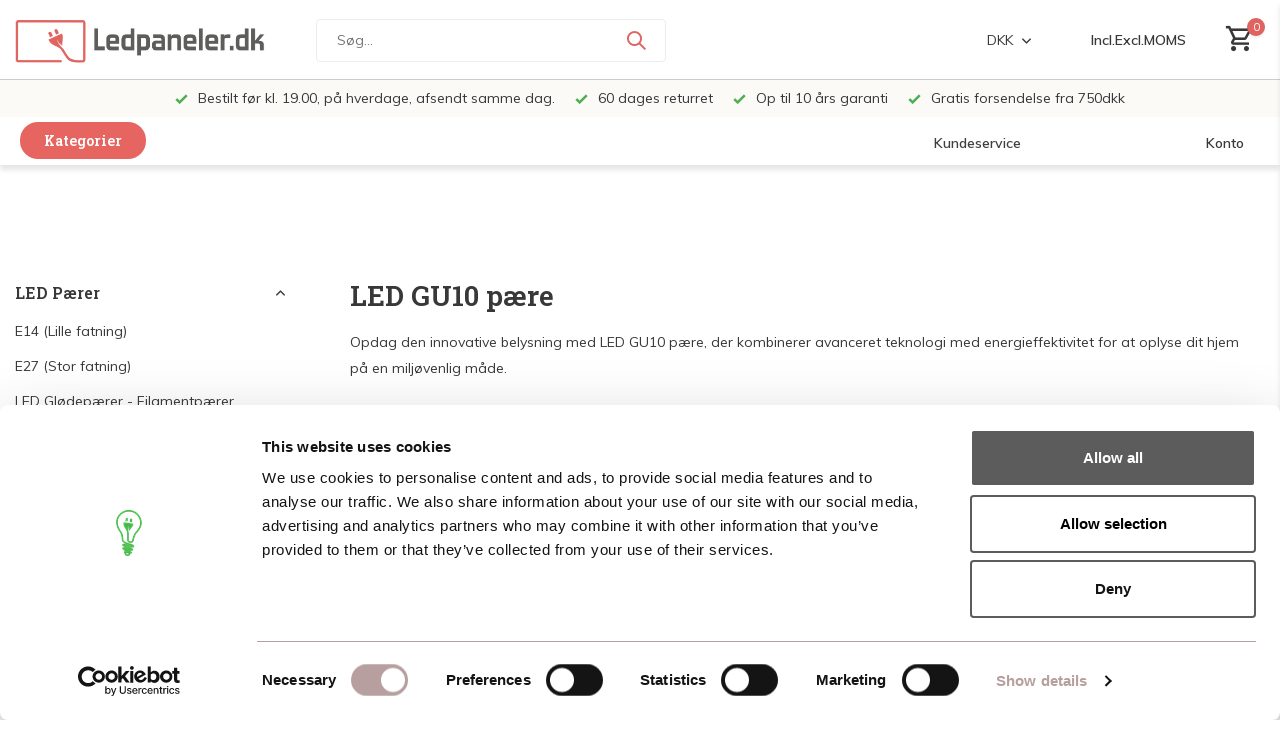

--- FILE ---
content_type: text/html;charset=utf-8
request_url: https://www.ledpaneler.dk/led-paerer/led-gu10/
body_size: 37948
content:
<!DOCTYPE html>
<html lang="da">
  <head>
    <script>
    window.dataLayer = window.dataLayer || [];
    function gtag() {dataLayer.push(arguments);}
    gtag("consent", "default", {
        ad_storage: "denied",
        analytics_storage: "denied",
        functionality_storage: "denied",
        personalization_storage: "denied",
        security_storage: "granted",
        wait_for_update: 500,
    });
    gtag("set", "ads_data_redaction", true);
    gtag("set", "url_passthrough", true);
		</script>
        <meta charset="utf-8"/>
<!-- [START] 'blocks/head.rain' -->
<!--

  (c) 2008-2026 Lightspeed Netherlands B.V.
  http://www.lightspeedhq.com
  Generated: 17-01-2026 @ 21:42:36

-->
<link rel="canonical" href="https://www.ledpaneler.dk/led-paerer/led-gu10/"/>
<link rel="next" href="https://www.ledpaneler.dk/led-paerer/led-gu10/page2.html"/>
<link rel="alternate" href="https://www.ledpaneler.dk/index.rss" type="application/rss+xml" title="Nye produkter"/>
<meta name="robots" content="noodp,noydir"/>
<meta name="google-site-verification" content="dElg2IUII0aG7HhE1e0d4FOI-BMeQuKn2ovQcjeF5dg"/>
<meta property="og:url" content="https://www.ledpaneler.dk/led-paerer/led-gu10/?source=facebook"/>
<meta property="og:site_name" content="Ledpaneler.dk"/>
<meta property="og:title" content="Køb LED GU10 pære hos Ledpaneler.dk"/>
<meta property="og:description" content="Opdag den innovative belysning med LED GU10 pære, der kombinerer avanceret teknologi med energieffektivitet for at oplyse dit hjem på en miljøvenlig måde."/>
<script src="https://app.dmws.plus/shop-assets/163109/dmws-plus-loader.js?id=b911d655785077573bc5894568258122"></script>
<!--[if lt IE 9]>
<script src="https://cdn.webshopapp.com/assets/html5shiv.js?2025-02-20"></script>
<![endif]-->
<!-- [END] 'blocks/head.rain' -->
    <title>Køb LED GU10 pære hos Ledpaneler.dk - Ledpaneler.dk</title>
    <meta name="description" content="Opdag den innovative belysning med LED GU10 pære, der kombinerer avanceret teknologi med energieffektivitet for at oplyse dit hjem på en miljøvenlig måde." />
    <meta name="keywords" content="LED GU10, LED GU10 pære, LED GU10 spots" />
    <meta http-equiv="X-UA-Compatible" content="IE=edge">
    <meta name="viewport" content="width=device-width, initial-scale=0.95, maximum-scale=1.0, user-scalable=no">
    <meta name="apple-mobile-web-app-capable" content="yes">
    <meta name="apple-mobile-web-app-status-bar-style" content="black">

    <link rel="shortcut icon" href="https://cdn.webshopapp.com/shops/163109/themes/182553/v/1999765/assets/favicon.ico?20230822090900" type="image/x-icon" />
    <link rel="preconnect" href="https://fonts.gstatic.com" />
    <link rel="dns-prefetch" href="https://fonts.gstatic.com">
    <link rel="preconnect" href="https://fonts.googleapis.com">
		<link rel="dns-prefetch" href="https://fonts.googleapis.com">
		<link rel="preconnect" href="https://ajax.googleapis.com">
		<link rel="dns-prefetch" href="https://ajax.googleapis.com">
		<link rel="preconnect" href="https://cdn.webshopapp.com/">
		<link rel="dns-prefetch" href="https://cdn.webshopapp.com/">
    
    <!-- TrustBox script -->
		<script type="text/javascript" src="//widget.trustpilot.com/bootstrap/v5/tp.widget.bootstrap.min.js" async></script>
		<!-- End TrustBox script -->
    
                        <link rel="preload" href="https://fonts.googleapis.com/css2?family=Muli:wght@300;400;600&family=Roboto+Slab:wght@600&display=swap" as="style" />
    <link rel="preload" href="https://cdn.webshopapp.com/shops/163109/themes/182553/assets/bootstrap-min.css?20260105121543" as="style" />
    <link rel="preload" href="https://cdn.webshopapp.com/shops/163109/themes/182553/assets/owl-carousel-min.css?20260105121543" as="style" />
    <link rel="preload" href="https://cdn.jsdelivr.net/npm/@fancyapps/ui/dist/fancybox.css" as="style" />
    <link rel="preload" href="https://cdn.webshopapp.com/assets/gui-2-0.css?2025-02-20" as="style" />
    <link rel="preload" href="https://cdn.webshopapp.com/assets/gui-responsive-2-0.css?2025-02-20" as="style" />
        	<link rel="preload" href="https://cdn.webshopapp.com/shops/163109/themes/182553/assets/icomoon-medium.ttf?20260105121543" as="font" crossorigin>
        <link rel="preload" href="https://cdn.webshopapp.com/shops/163109/themes/182553/assets/style.css?20260105121543" as="style" />
    <link rel="preload" href="https://cdn.webshopapp.com/shops/163109/themes/182553/assets/custom.css?20260105121543" as="style" />
    
    <script src="https://cdn.webshopapp.com/assets/jquery-1-9-1.js?2025-02-20"></script>
        <link rel="preload" href="https://cdn.webshopapp.com/shops/163109/themes/182553/assets/jquery-ui.js?20260105121543" as="script">    <link rel="preload" href="https://cdn.webshopapp.com/shops/163109/themes/182553/assets/bootstrap-min.js?20260105121543" as="script">
    <link rel="preload" href="https://cdn.webshopapp.com/assets/gui.js?2025-02-20" as="script">
    <link rel="preload" href="https://cdn.webshopapp.com/assets/gui-responsive-2-0.js?2025-02-20" as="script">
    <link rel="preload" href="https://cdn.webshopapp.com/shops/163109/themes/182553/assets/scripts.js?20260105121543" as="script">
    <link rel="preload" href="https://cdn.webshopapp.com/shops/163109/themes/182553/assets/global.js?20260105121543" as="script">
    
    <meta property="og:title" content="Køb LED GU10 pære hos Ledpaneler.dk">
<meta property="og:type" content="website"> 
<meta property="og:site_name" content="Ledpaneler.dk">
<meta property="og:url" content="https://www.ledpaneler.dk/">
<meta property="og:image" content="https://cdn.webshopapp.com/shops/163109/themes/182553/assets/share-image.jpg?20260105121543">
<meta name="twitter:title" content="Køb LED GU10 pære hos Ledpaneler.dk">
<meta name="twitter:description" content="Opdag den innovative belysning med LED GU10 pære, der kombinerer avanceret teknologi med energieffektivitet for at oplyse dit hjem på en miljøvenlig måde.">
<meta name="twitter:site" content="Ledpaneler.dk">
<meta name="twitter:card" content="https://cdn.webshopapp.com/shops/163109/themes/182553/v/1999769/assets/logo.png?20230822091451">
<meta name="twitter:image" content="https://cdn.webshopapp.com/shops/163109/themes/182553/assets/share-image.jpg?20260105121543">
<script type="application/ld+json">
  [
        {
      "@context": "https://schema.org/",
      "@type": "BreadcrumbList",
      "itemListElement":
      [
        {
          "@type": "ListItem",
          "position": 1,
          "item": {
            "@id": "https://www.ledpaneler.dk/",
            "name": "Home"
          }
        },
                {
          "@type": "ListItem",
          "position": 2,
          "item":	{
            "@id": "https://www.ledpaneler.dk/led-paerer/",
            "name": "LED Pærer"
          }
        },                {
          "@type": "ListItem",
          "position": 3,
          "item":	{
            "@id": "https://www.ledpaneler.dk/led-paerer/led-gu10/",
            "name": "LED GU10"
          }
        }              ]
    },
            {
      "@context": "https://schema.org/",
      "@type": "Organization",
      "url": "https://www.ledpaneler.dk/",
      "name": "Ledpaneler.dk",
      "legalName": "Ledpaneler.dk",
      "description": "Opdag den innovative belysning med LED GU10 pære, der kombinerer avanceret teknologi med energieffektivitet for at oplyse dit hjem på en miljøvenlig måde.",
      "logo": "https://cdn.webshopapp.com/shops/163109/themes/182553/v/1999769/assets/logo.png?20230822091451",
      "image": "https://cdn.webshopapp.com/shops/163109/themes/182553/assets/share-image.jpg?20260105121543",
      "contactPoint": {
        "@type": "ContactPoint",
        "contactType": "Customer service",
        "telephone": ""
      },
      "address": {
        "@type": "PostalAddress",
        "streetAddress": "",
        "addressLocality": "",
        "postalCode": "",
        "addressCountry": "DA"
      }
      ,
      "aggregateRating": {
          "@type": "AggregateRating",
          "bestRating": "10",
          "worstRating": "1",
          "ratingValue": "9,2",
          "reviewCount": "28924",
          "url":"https://www.webwinkelkeur.nl/webshop/LCB-LED-Europe-B-V-_1201311"
      }
          },
    { 
      "@context": "https://schema.org/", 
      "@type": "WebSite", 
      "url": "https://www.ledpaneler.dk/", 
      "name": "Ledpaneler.dk",
      "description": "Opdag den innovative belysning med LED GU10 pære, der kombinerer avanceret teknologi med energieffektivitet for at oplyse dit hjem på en miljøvenlig måde.",
      "author": [
        {
          "@type": "Organization",
          "url": "https://www.dmws.nl/",
          "name": "DMWS BV",
          "address": {
            "@type": "PostalAddress",
            "streetAddress": "Wilhelmina plein 25",
            "addressLocality": "Eindhoven",
            "addressRegion": "NB",
            "postalCode": "5611 HG",
            "addressCountry": "NL"
          }
        }
      ]
    }      ]
</script>    
    <link rel="stylesheet" href="https://fonts.googleapis.com/css2?family=Muli:wght@300;400;600&family=Roboto+Slab:wght@600&display=swap" type="text/css">
    <link rel="stylesheet" href="https://cdn.webshopapp.com/shops/163109/themes/182553/assets/bootstrap-min.css?20260105121543" type="text/css">
    <link rel="stylesheet" href="https://cdn.webshopapp.com/shops/163109/themes/182553/assets/owl-carousel-min.css?20260105121543" type="text/css">
    <link rel="stylesheet" href="https://cdn.jsdelivr.net/npm/@fancyapps/ui/dist/fancybox.css" type="text/css">
    <link rel="stylesheet" href="https://cdn.webshopapp.com/assets/gui-2-0.css?2025-02-20" type="text/css">
    <link rel="stylesheet" href="https://cdn.webshopapp.com/assets/gui-responsive-2-0.css?2025-02-20" type="text/css">
    <link rel="stylesheet" href="https://cdn.webshopapp.com/shops/163109/themes/182553/assets/style.css?20260105121543" type="text/css">
    <link rel="stylesheet" href="https://cdn.webshopapp.com/shops/163109/themes/182553/assets/custom.css?20260105121543" type="text/css">
    
    <script>
    	//   hook for service/besparingscalculator
      function loadJS( url_script , url_style) {
        // console.log(url_script);
        // console.log(url_style);
        
        var script = document.createElement('script');
        var style = document.createElement('link');
        script.src = url_script;
        style.src = url_style;
        style.type = 'text/css';
        style.rel = "stylesheet";
        style.href = url_style;
        document.head.appendChild(script);
        document.head.appendChild(style);
        console.log("loading besparingscalculator.js");
        console.log("loading besparingscalculator.css");
      }

      var savingscalc = " https://cdn.webshopapp.com/shops/163109/themes/182553/assets/besparingscalculator.js?20260105121543 ";
      var savingscalc_styling = " https://cdn.webshopapp.com/shops/163109/themes/182553/assets/besparingscalculator.css?20260105121543 ";

      if (window.location.href.indexOf('besparingscalculator') > -1) {
        loadJS( savingscalc , savingscalc_styling );
      }
    </script>
    
    
<script>
function gtagbuilder(event_type, name, products) {
  // Convert to lowercase and remove spaces
  const convertToLower = (str) => str.toLowerCase().replace(/\s+/g, '_');

  var eventType = convertToLower(event_type);
  var nameLower = convertToLower(name);

  // Create an array to hold the items
  var items = products.map((product, index) => {
    var sku = product.sku;
    var title = product.title;
    var brand = product.brand ? product.brand.title : null;
    var variant = product.variant;
    var categories = product.categories || [];
    var price = product.price ? product.price.price_incl : null;
    var ean = product.ean;
    var score = product.score ? (product.score * 5).toFixed(1) : null;
    var quantity = '1';

    // Construct the item object with category handling
    var item = {
      index: index,
      item_list_id: nameLower,
      item_list_name: name,
      affiliation: "Ledpaneler.dk",
      item_id: sku,
      item_name: title,
      item_brand: brand,
      item_variant: variant,
      item_category: categories.length > 0 ? categories[0].title : null,
      price: price,
      currency: "DKK",
      ean: ean,
      score: score,
      quantity: quantity,
    };

    // Add additional categories if they exist
    for (let i = 1; i < Math.min(categories.length, 5); i++) {
      item['item_category' + (i + 1)] = categories[i].title;
    }

    return item;
  });

  // Generate the gtag event
  var gtagEvent = 'gtag("event", "' + eventType + '", {' +
    'item_list_id: "' + nameLower + '",' +
    'item_list_name: "' + name + '",' +
    'items: ' + JSON.stringify(items) +
  '});';

  //console.log(gtagEvent);

  //console.log('gtag internal created');
}
</script>  </head>
  <body>
    
    <aside id="cart" class="sidebar d-flex cart palette-bg-white"><div class="heading d-none d-sm-block"><i class="icon-x close"></i><h3>Min kurv</h3></div><div class="heading d-sm-none palette-bg-accent-light mobile"><i class="icon-x close"></i><h3>Min kurv</h3></div><div class="filledCart d-none"><ul class="list-cart list-inline mb-0 "></ul><div class="checkout-wrapper"><div class="totals-wrap"><p data-cart="total">Samlet antal produkter  ekskl. moms. (<span class="length">0</span>) <span class="amount">DKK 0,00</span></p><p data-cart="shipping" class="shipping d-none">Forsendelsesomkostninger<span class="positive"><b>Gratis</b></span></p><p data-cart="vat">MOMS<span>DKK 0,00</span></p><p class="free-shipping">Bestil for DKK  <b class="amount">DKK 750,00</b> mere og din ordre bliver sendt <b class="positive">gratis!</b></p><p class="send-cost-tooltip">Gratis forsendelse fra 750</p><p class="total" data-cart="grand-total"><b>Pris</b><span class="grey">Inkl. Moms</span><span><b>DKK 0,00</b></span></p></div><div class="continue d-flex align-items-center"><a href="https://www.ledpaneler.dk/cart/" class="button solid cta">Ja, jeg vil gerne bestille dette.</a></div><div class="close d-flex align-items-center keep-shopping" ><p>Fortsæt med at handle.</p></div><div class="link">Bestilt inden kl. 19:00, afsendt samme dag.</div></div></div><p class="emptyCart align-items-center">Du har ingen varer i din varekurv...</p><div class="bottom d-none d-sm-block"><div class="payments d-flex justify-content-center flex-wrap dmws-payments"></div></div></aside><header id="variant-new-1" class="d-none d-md-block sticky"><!-- upper menu part --><div class="stick" style="position: fixed; width: 100%; z-index: 12; "><div class="mainbar palette-bg-white newbar" ><div class="container newcontainer"><div class="row align-items-center justify-content-between" ><div class="col-12 d-flex align-items-center justify-content-between" ><!-- //-------- cart --><div class="d-md-none mobile-menu"><i class="icon-menu"></i><div class="menu-wrapper"><div class="d-flex align-items-center justify-content-between heading palette-bg-accent-light"><span>Menu</span><i class="icon-x"></i></div><ul class="list-inline mb-0 palette-bg-white"><li class="categories images" ><a href="https://www.ledpaneler.dk/catalog/" data-title="kategorier">Kategorier</a><div class="back">Tilbage</div><ul><li class="has-sub img" ><a href="https://www.ledpaneler.dk/dekorative-design-lamper/" class="nf" data-title="dekorative design lamper "><img src="https://cdn.webshopapp.com/shops/163109/files/398818793/30x40x3/image.jpg" alt="Dekorative Design Lamper " height="40" width="30" />Dekorative Design Lamper <i class="icon-chevron-down"></i></a><ul class="sub"><li class=""><a href="https://www.ledpaneler.dk/dekorative-design-lamper/loftslamper/" data-title="loftslamper ">Loftslamper </a></li><li class=""><a href="https://www.ledpaneler.dk/dekorative-design-lamper/vaeglamper/" data-title="væglamper ">Væglamper </a></li><li class=""><a href="https://www.ledpaneler.dk/dekorative-design-lamper/gulvlamper/" data-title="gulvlamper">Gulvlamper</a></li><li class=""><a href="https://www.ledpaneler.dk/dekorative-design-lamper/pendellamper/" data-title="pendellamper">Pendellamper</a></li><li class=""><a href="https://www.ledpaneler.dk/dekorative-design-lamper/bordlamper/" data-title="bordlamper ">Bordlamper </a></li><li class=""><a href="https://www.ledpaneler.dk/dekorative-design-lamper/udendoers-belysning/" data-title="udendørs belysning">Udendørs Belysning</a></li><li class=""><a href="https://www.ledpaneler.dk/dekorative-design-lamper/lysekroner/" data-title="lysekroner">Lysekroner</a></li></ul></li><li class="has-sub img" ><a href="https://www.ledpaneler.dk/led-paneler/" class="nf" data-title="led paneler"><img src="https://cdn.webshopapp.com/shops/163109/files/364595633/30x40x3/image.jpg" alt="LED Paneler" height="40" width="30" />LED Paneler<i class="icon-chevron-down"></i></a><ul class="sub"><li class=""><a href="https://www.ledpaneler.dk/led-paneler/led-panel-30x30-cm/" data-title="led panel 30x30 cm">LED Panel 30x30 cm</a></li><li class=""><a href="https://www.ledpaneler.dk/led-paneler/led-panel-60x30-cm/" data-title="led panel 60x30 cm">LED Panel 60x30 cm</a></li><li class=""><a href="https://www.ledpaneler.dk/led-paneler/led-panel-60x60-cm/" data-title="led panel 60x60 cm">LED Panel 60x60 cm</a></li><li class=""><a href="https://www.ledpaneler.dk/led-paneler/led-panel-120x30-cm/" data-title="led panel 120x30 cm ">LED Panel 120x30 cm </a></li><li class=""><a href="https://www.ledpaneler.dk/led-paneler/led-panel-120x60-cm/" data-title="led panel 120x60 cm">LED Panel 120x60 cm</a></li><li class=""><a href="https://www.ledpaneler.dk/led-paneler/monteringsmateriale/" data-title="monteringsmateriale">Monteringsmateriale</a></li><li class=""><a href="https://www.ledpaneler.dk/led-paneler/drivers-og-lysdaempere/" data-title="drivers og lysdæmpere">Drivers og lysdæmpere</a></li></ul></li><li class="has-sub img" ><a href="https://www.ledpaneler.dk/led-loft-og-vaeglamper/" class="nf" data-title="led loft og væglamper"><img src="https://cdn.webshopapp.com/shops/163109/files/366936784/30x40x3/image.jpg" alt="LED Loft og Væglamper" height="40" width="30" />LED Loft og Væglamper<i class="icon-chevron-down"></i></a><ul class="sub"><li class=""><a href="https://www.ledpaneler.dk/led-loft-og-vaeglamper/led-loftlamper/" data-title="led loftlamper">LED Loftlamper</a></li><li class=""><a href="https://www.ledpaneler.dk/led-loft-og-vaeglamper/led-vaeglamper/" data-title="led væglamper">LED Væglamper</a></li></ul></li><li class="has-sub img" ><a href="https://www.ledpaneler.dk/led-spots-og-lamper/" class="nf" data-title="led spots og lamper"><img src="https://cdn.webshopapp.com/shops/163109/files/467085667/30x40x3/image.jpg" alt="LED Spots og lamper" height="40" width="30" />LED Spots og lamper<i class="icon-chevron-down"></i></a><ul class="sub"><li class="has-children"><a href="https://www.ledpaneler.dk/led-spots-og-lamper/led-indbygningsspots/" data-title="led indbygningsspots">LED Indbygningsspots<i class="icon-chevron-down"></i></a><ul class="sub"><li><a href="https://www.ledpaneler.dk/led-spots-og-lamper/led-indbygningsspots/led-komplet-indbygningsspot/" data-title="led komplet indbygningsspot">LED Komplet indbygningsspot</a></li><li><a href="https://www.ledpaneler.dk/led-spots-og-lamper/led-indbygningsspots/led-indbygningsspots-armaturer/" data-title="led indbygningsspots armaturer">LED Indbygningsspots armaturer<i class="icon-chevron-down"></i></a><ul class="sub"><li><a href="https://www.ledpaneler.dk/led-spots-og-lamper/led-indbygningsspots/led-indbygningsspots-armaturer/led-downlight-indbygningsspot/" data-title="led downlight indbygningsspot">LED Downlight Indbygningsspot</a></li></ul></li></ul></li></ul></li><li class="has-sub img" ><a href="https://www.ledpaneler.dk/led-paerer/" class="nf" data-title="led pærer"><img src="https://cdn.webshopapp.com/shops/163109/files/372269457/30x40x3/image.jpg" alt="LED Pærer" height="40" width="30" />LED Pærer<i class="icon-chevron-down"></i></a><ul class="sub"><li class="has-children"><a href="https://www.ledpaneler.dk/led-paerer/e14-lille-fatning/" data-title="e14 (lille fatning)">E14 (Lille fatning)<i class="icon-chevron-down"></i></a><ul class="sub"><li><a href="https://www.ledpaneler.dk/led-paerer/e14-lille-fatning/1800k-2700k-ekstra-varmt-hvidt-lys/" data-title="1800k - 2700k ekstra varmt hvidt lys">1800K - 2700K Ekstra varmt hvidt lys</a></li><li><a href="https://www.ledpaneler.dk/led-paerer/e14-lille-fatning/3000k-3500k-varmt-hvidt-lys-10908670/" data-title="3000k - 3500k varmt hvidt lys">3000K - 3500K Varmt hvidt lys</a></li><li><a href="https://www.ledpaneler.dk/led-paerer/e14-lille-fatning/4000k-4500k-neutralt-hvidt-lys/" data-title="4000k - 4500k neutralt hvidt lys">4000K - 4500K Neutralt hvidt lys</a></li><li><a href="https://www.ledpaneler.dk/led-paerer/e14-lille-fatning/6000k-6500k-koldt-hvidt-lys-10908671/" data-title="6000k - 6500k koldt hvidt lys">6000K - 6500K Koldt hvidt lys</a></li><li><a href="https://www.ledpaneler.dk/led-paerer/e14-lille-fatning/daempbar/" data-title="dæmpbar ">Dæmpbar </a></li><li><a href="https://www.ledpaneler.dk/led-paerer/e14-lille-fatning/fordelspakker/" data-title="fordelspakker">Fordelspakker</a></li></ul></li><li class="has-children"><a href="https://www.ledpaneler.dk/led-paerer/e27-stor-fatning/" data-title="e27 (stor fatning)">E27 (Stor fatning)<i class="icon-chevron-down"></i></a><ul class="sub"><li><a href="https://www.ledpaneler.dk/led-paerer/e27-stor-fatning/1800k-2700k-ekstra-varmt-hvidt-lys/" data-title="1800k - 2700k ekstra varmt hvidt lys">1800K - 2700K Ekstra varmt hvidt lys</a></li><li><a href="https://www.ledpaneler.dk/led-paerer/e27-stor-fatning/3000k-3500k-varmt-hvidt-lys-10908668/" data-title="3000k - 3500k varmt hvidt lys">3000K - 3500K Varmt hvidt lys</a></li><li><a href="https://www.ledpaneler.dk/led-paerer/e27-stor-fatning/4000k-4500k-neutralt-hvidt-lys/" data-title=" 4000k - 4500k neutralt hvidt lys"> 4000K - 4500K Neutralt hvidt lys</a></li><li><a href="https://www.ledpaneler.dk/led-paerer/e27-stor-fatning/6000k-6500k-koldt-hvidt-lys-10908669/" data-title="6000k - 6500k koldt hvidt lys">6000K - 6500K Koldt hvidt lys</a></li><li><a href="https://www.ledpaneler.dk/led-paerer/e27-stor-fatning/daempbar/" data-title="dæmpbar">Dæmpbar</a></li><li><a href="https://www.ledpaneler.dk/led-paerer/e27-stor-fatning/fordelspakker/" data-title="fordelspakker">Fordelspakker</a></li></ul></li><li class="has-children"><a href="https://www.ledpaneler.dk/led-paerer/led-gloedepaerer-filamentpaerer/" data-title="led glødepærer - filamentpærer ">LED Glødepærer - Filamentpærer <i class="icon-chevron-down"></i></a><ul class="sub"><li><a href="https://www.ledpaneler.dk/led-paerer/led-gloedepaerer-filamentpaerer/e27-stor-fatning/" data-title="e27 (stor fatning)">E27 (Stor Fatning)<i class="icon-chevron-down"></i></a><ul class="sub"><li><a href="https://www.ledpaneler.dk/led-paerer/led-gloedepaerer-filamentpaerer/e27-stor-fatning/daempbar/" data-title="dæmpbar">Dæmpbar</a></li><li><a href="https://www.ledpaneler.dk/led-paerer/led-gloedepaerer-filamentpaerer/e27-stor-fatning/ikke-daempbar/" data-title="ikke dæmpbar">Ikke Dæmpbar</a></li></ul></li><li><a href="https://www.ledpaneler.dk/led-paerer/led-gloedepaerer-filamentpaerer/e14-lille-fatning/" data-title="e14 (lille fatning)">E14 (Lille Fatning)<i class="icon-chevron-down"></i></a><ul class="sub"><li><a href="https://www.ledpaneler.dk/led-paerer/led-gloedepaerer-filamentpaerer/e14-lille-fatning/daempbar/" data-title="dæmpbar">Dæmpbar</a></li><li><a href="https://www.ledpaneler.dk/led-paerer/led-gloedepaerer-filamentpaerer/e14-lille-fatning/ikke-daempbar/" data-title="ikke dæmpbar">Ikke Dæmpbar</a></li></ul></li></ul></li><li class="has-children"><a href="https://www.ledpaneler.dk/led-paerer/led-gu10/" data-title="led gu10">LED GU10<i class="icon-chevron-down"></i></a><ul class="sub"><li><a href="https://www.ledpaneler.dk/led-paerer/led-gu10/led-ar111/" data-title="led ar111">LED AR111</a></li><li><a href="https://www.ledpaneler.dk/led-paerer/led-gu10/2200k-3000k-varmt-hvidt-lys/" data-title="2200k-3000k varmt hvidt lys">2200K-3000K varmt hvidt lys</a></li><li><a href="https://www.ledpaneler.dk/led-paerer/led-gu10/4000k-4500k-neutralt-hvidt-lys/" data-title="4000k-4500k neutralt hvidt lys">4000K-4500K Neutralt hvidt lys</a></li><li><a href="https://www.ledpaneler.dk/led-paerer/led-gu10/6000k-6500k-koldt-hvidt-lys/" data-title="6000k-6500k koldt hvidt lys">6000K-6500K koldt hvidt lys</a></li><li><a href="https://www.ledpaneler.dk/led-paerer/led-gu10/daempbar/" data-title="dæmpbar">Dæmpbar</a></li><li><a href="https://www.ledpaneler.dk/led-paerer/led-gu10/rgb-farver/" data-title="rgb (farver)">RGB (Farver)</a></li><li><a href="https://www.ledpaneler.dk/led-paerer/led-gu10/led-gu10-gu11-mindre-stoerrelse-35mm/" data-title="led gu10/gu11 (mindre størrelse) ø35mm">LED GU10/GU11 (mindre størrelse) Ø35mm</a></li><li><a href="https://www.ledpaneler.dk/led-paerer/led-gu10/es111-gu10/" data-title="es111 (gu10)">ES111 (GU10)</a></li><li><a href="https://www.ledpaneler.dk/led-paerer/led-gu10/fordelspakker/" data-title="fordelspakker">Fordelspakker</a></li></ul></li><li class=""><a href="https://www.ledpaneler.dk/led-paerer/fordelspakker-med-10-stk-led-paerer/" data-title="fordelspakker med 10 stk. led pærer">Fordelspakker med 10 stk. LED pærer</a></li><li class="has-children"><a href="https://www.ledpaneler.dk/led-paerer/andre-fatnings-typer/" data-title="andre fatnings typer">Andre Fatnings Typer<i class="icon-chevron-down"></i></a><ul class="sub"><li><a href="https://www.ledpaneler.dk/led-paerer/andre-fatnings-typer/gu-53/" data-title="gu 5.3">GU 5.3</a></li><li><a href="https://www.ledpaneler.dk/led-paerer/andre-fatnings-typer/led-mr16-gu53-12v-led-spots/" data-title="led mr16 (gu5.3) 12v led spots">LED MR16 (GU5.3) 12V LED Spots</a></li><li><a href="https://www.ledpaneler.dk/led-paerer/andre-fatnings-typer/g9-fatning/" data-title="g9 fatning">G9 Fatning</a></li><li><a href="https://www.ledpaneler.dk/led-paerer/andre-fatnings-typer/g4-12v/" data-title="g4 12v ">G4 12V </a></li><li><a href="https://www.ledpaneler.dk/led-paerer/andre-fatnings-typer/r7s/" data-title="r7s">R7S</a></li><li><a href="https://www.ledpaneler.dk/led-paerer/andre-fatnings-typer/b5-plc/" data-title="b5 plc">B5 PLC</a></li><li><a href="https://www.ledpaneler.dk/led-paerer/andre-fatnings-typer/led-mr11-12v-gu4-35mm/" data-title="led mr11 12v (gu4) ø35mm">LED MR11 12V (GU4) Ø35MM</a></li><li><a href="https://www.ledpaneler.dk/led-paerer/andre-fatnings-typer/fordelspakker/" data-title="fordelspakker">Fordelspakker</a></li><li><a href="https://www.ledpaneler.dk/led-paerer/andre-fatnings-typer/e40/" data-title="e40">E40</a></li><li><a href="https://www.ledpaneler.dk/led-paerer/andre-fatnings-typer/b5-b5-plc/" data-title="b5 b5 plc">B5 B5 PLC</a></li></ul></li><li class=""><a href="https://www.ledpaneler.dk/led-paerer/e27-lamp/" data-title="e27 lamp">E27 Lamp</a></li></ul></li><li class="img" ><a href="https://www.ledpaneler.dk/led-komplet-armatur/" class="nf" data-title="led komplet  armatur"><img src="https://cdn.webshopapp.com/shops/163109/files/359418349/30x40x3/image.jpg" alt="LED Komplet  Armatur" height="40" width="30" />LED Komplet  Armatur</a></li><li class="has-sub img" ><a href="https://www.ledpaneler.dk/led-butiksbelysning/" class="nf" data-title="led butiksbelysning"><img src="https://cdn.webshopapp.com/shops/163109/files/361658273/30x40x3/image.jpg" alt="LED Butiksbelysning" height="40" width="30" />LED Butiksbelysning<i class="icon-chevron-down"></i></a><ul class="sub"><li class=""><a href="https://www.ledpaneler.dk/led-butiksbelysning/led-skinnespots-med-lyskilde/" data-title="led skinnespots med  lyskilde">LED Skinnespots med  lyskilde</a></li><li class=""><a href="https://www.ledpaneler.dk/led-butiksbelysning/led-skinnespots-uden-lyskilde/" data-title="led skinnespots uden lyskilde">LED Skinnespots uden lyskilde</a></li><li class=""><a href="https://www.ledpaneler.dk/led-butiksbelysning/led-skinner-og-tilbehoer/" data-title="led skinner og tilbehør">LED skinner og tilbehør</a></li></ul></li><li class="has-sub img" ><a href="https://www.ledpaneler.dk/led-lysstofroer/" class="nf" data-title="led lysstofrør "><img src="https://cdn.webshopapp.com/shops/163109/files/359745211/30x40x3/image.jpg" alt="LED Lysstofrør " height="40" width="30" />LED Lysstofrør <i class="icon-chevron-down"></i></a><ul class="sub"><li class=""><a href="https://www.ledpaneler.dk/led-lysstofroer/led-lysstofror-60-cm/" data-title="led lysstofrør 60 cm">LED Lysstofrør 60 cm</a></li><li class=""><a href="https://www.ledpaneler.dk/led-lysstofroer/led-lysstofror-90-cm/" data-title="led lysstofrør 90 cm">LED Lysstofrør 90 cm</a></li><li class=""><a href="https://www.ledpaneler.dk/led-lysstofroer/led-lysstofror-120-cm/" data-title="led lysstofrør 120 cm">LED Lysstofrør 120 cm</a></li><li class=""><a href="https://www.ledpaneler.dk/led-lysstofroer/led-lysstofror-150-cm/" data-title="led lysstofrør 150 cm">LED Lysstofrør 150 cm</a></li><li class="has-children"><a href="https://www.ledpaneler.dk/led-lysstofroer/led-armatur-til-led-lysstofroer/" data-title="led armatur til led lysstofrør">LED armatur til LED lysstofrør<i class="icon-chevron-down"></i></a><ul class="sub"><li><a href="https://www.ledpaneler.dk/led-lysstofroer/led-armatur-til-led-lysstofroer/ip65-vandtaet-led-armatur/" data-title="ip65 vandtæt led armatur">IP65 Vandtæt LED armatur</a></li><li><a href="https://www.ledpaneler.dk/led-lysstofroer/led-armatur-til-led-lysstofroer/ip20-led-armatur/" data-title="ip20 led armatur">IP20 LED armatur</a></li></ul></li></ul></li><li class="has-sub img" ><a href="https://www.ledpaneler.dk/led-high-bay-industrilamper/" class="nf" data-title="led high bay industrilamper"><img src="https://cdn.webshopapp.com/shops/163109/files/359753031/30x40x3/image.jpg" alt="LED High Bay Industrilamper" height="40" width="30" />LED High Bay Industrilamper<i class="icon-chevron-down"></i></a><ul class="sub"><li class=""><a href="https://www.ledpaneler.dk/led-high-bay-industrilamper/loftshoejde-10m/" data-title="loftshøjde &gt;10m">Loftshøjde &gt;10M</a></li></ul></li><li class="has-sub img" ><a href="https://www.ledpaneler.dk/led-projektoerlamper/" class="nf" data-title="led projektørlamper"><img src="https://cdn.webshopapp.com/shops/163109/files/359755979/30x40x3/image.jpg" alt="LED Projektørlamper" height="40" width="30" />LED Projektørlamper<i class="icon-chevron-down"></i></a><ul class="sub"><li class=""><a href="https://www.ledpaneler.dk/led-projektoerlamper/med-sensor/" data-title="med sensor">Med Sensor</a></li><li class=""><a href="https://www.ledpaneler.dk/led-projektoerlamper/uden-sensor/" data-title="uden sensor">Uden Sensor</a></li><li class=""><a href="https://www.ledpaneler.dk/led-projektoerlamper/arbejdslamper/" data-title="arbejdslamper">Arbejdslamper</a></li><li class=""><a href="https://www.ledpaneler.dk/led-projektoerlamper/tilbehoer/" data-title="tilbehør">Tilbehør</a></li><li class=""><a href="https://www.ledpaneler.dk/led-projektoerlamper/projektoerlamper-med-solcellepanel/" data-title="projektørlamper med solcellepanel">Projektørlamper med Solcellepanel</a></li></ul></li><li class="has-sub img" ><a href="https://www.ledpaneler.dk/led-udendoersbelysning/" class="nf" data-title="led udendørsbelysning"><img src="https://cdn.webshopapp.com/shops/163109/files/367726352/30x40x3/image.jpg" alt="LED Udendørsbelysning" height="40" width="30" />LED Udendørsbelysning<i class="icon-chevron-down"></i></a><ul class="sub"><li class=""><a href="https://www.ledpaneler.dk/led-udendoersbelysning/led-vaeglamper/" data-title="led væglamper">LED Væglamper</a></li><li class=""><a href="https://www.ledpaneler.dk/led-udendoersbelysning/led-solcelle-lamper/" data-title="led solcelle lamper">LED Solcelle Lamper</a></li><li class=""><a href="https://www.ledpaneler.dk/led-udendoersbelysning/led-lysguirlander/" data-title="led lysguirlander">LED Lysguirlander</a></li><li class=""><a href="https://www.ledpaneler.dk/led-udendoersbelysning/led-sokkellamper-og-lygtepaele/" data-title="led sokkellamper og lygtepæle">LED Sokkellamper og Lygtepæle</a></li><li class=""><a href="https://www.ledpaneler.dk/led-udendoersbelysning/led-jordspots-og-jordspyd/" data-title="led jordspots og jordspyd">LED Jordspots og jordspyd</a></li><li class=""><a href="https://www.ledpaneler.dk/led-udendoersbelysning/led-bordlamper/" data-title="led bordlamper ">LED Bordlamper </a></li><li class=""><a href="https://www.ledpaneler.dk/led-udendoersbelysning/led-lamper-med-sensor/" data-title="led lamper med sensor">LED lamper med Sensor</a></li></ul></li><li class="has-sub img" ><a href="https://www.ledpaneler.dk/led-smart-belysning/" class="nf" data-title="led smart belysning"><img src="https://cdn.webshopapp.com/shops/163109/files/364012416/30x40x3/image.jpg" alt="LED Smart Belysning" height="40" width="30" />LED Smart Belysning<i class="icon-chevron-down"></i></a><ul class="sub"><li class=""><a href="https://www.ledpaneler.dk/led-smart-belysning/led-wifi-paere-e27/" data-title="led wifi pære e27">LED WiFi Pære E27</a></li><li class=""><a href="https://www.ledpaneler.dk/led-smart-belysning/led-wifi-paere-e14/" data-title="led wifi pære e14">LED WiFi Pære E14</a></li><li class=""><a href="https://www.ledpaneler.dk/led-smart-belysning/led-wifi-gu10/" data-title="led wifi gu10">LED WiFi GU10</a></li><li class=""><a href="https://www.ledpaneler.dk/led-smart-belysning/led-wifi-paneler/" data-title="led wifi paneler">LED WiFi Paneler</a></li><li class=""><a href="https://www.ledpaneler.dk/led-smart-belysning/led-wifi-spots-paa-og-indbyg/" data-title="led wifi spots (på og indbyg)">LED WiFi Spots (på og indbyg)</a></li><li class=""><a href="https://www.ledpaneler.dk/led-smart-belysning/led-wifi-loft-lamper/" data-title="led wifi loft lamper">LED WiFi Loft Lamper</a></li><li class=""><a href="https://www.ledpaneler.dk/led-smart-belysning/led-wifi-udendoers-belysning/" data-title="led wifi udendørs belysning ">LED WiFi Udendørs belysning </a></li><li class=""><a href="https://www.ledpaneler.dk/led-smart-belysning/led-wifi-vrige/" data-title="led wifi øvrige">LED WiFi Øvrige</a></li><li class=""><a href="https://www.ledpaneler.dk/led-smart-belysning/led-wifi-strips-og-lyskaeder/" data-title="led wifi strips og lyskæder">LED WiFi Strips og lyskæder</a></li><li class=""><a href="https://www.ledpaneler.dk/led-smart-belysning/mesh/" data-title="mesh">MESH</a></li></ul></li><li class="has-sub img" ><a href="https://www.ledpaneler.dk/led-strips-og-led-lysslanger/" class="nf" data-title="led-strips og led lysslanger"><img src="https://cdn.webshopapp.com/shops/163109/files/397392746/30x40x3/image.jpg" alt="LED-strips og LED Lysslanger" height="40" width="30" />LED-strips og LED Lysslanger<i class="icon-chevron-down"></i></a><ul class="sub"><li class="has-children"><a href="https://www.ledpaneler.dk/led-strips-og-led-lysslanger/lysslange-220-230v/" data-title="lysslange 220-230v">Lysslange 220-230V<i class="icon-chevron-down"></i></a><ul class="sub"><li><a href="https://www.ledpaneler.dk/led-strips-og-led-lysslanger/lysslange-220-230v/rgb-flerfarvet/" data-title="rgb (flerfarvet) ">RGB (Flerfarvet) </a></li><li><a href="https://www.ledpaneler.dk/led-strips-og-led-lysslanger/lysslange-220-230v/enkeltfarvet/" data-title="enkeltfarvet ">Enkeltfarvet </a></li></ul></li><li class=""><a href="https://www.ledpaneler.dk/led-strips-og-led-lysslanger/flad-slange-med-klaebestrimmel/" data-title="flad slange med klæbestrimmel">Flad Slange med klæbestrimmel</a></li><li class=""><a href="https://www.ledpaneler.dk/led-strips-og-led-lysslanger/tilbehoer/" data-title="tilbehør">Tilbehør</a></li><li class=""><a href="https://www.ledpaneler.dk/led-strips-og-led-lysslanger/profiler/" data-title="profiler">Profiler</a></li></ul></li><li class="has-sub img" ><a href="https://www.ledpaneler.dk/installationsmateriale-og-tilbehoer/" class="nf" data-title="installationsmateriale og tilbehør"><img src="https://cdn.webshopapp.com/shops/163109/files/365439382/30x40x3/image.jpg" alt="Installationsmateriale og tilbehør" height="40" width="30" />Installationsmateriale og tilbehør<i class="icon-chevron-down"></i></a><ul class="sub"><li class=""><a href="https://www.ledpaneler.dk/installationsmateriale-og-tilbehoer/led-daempbare-stroemforsyning/" data-title="led dæmpbare strømforsyning">LED Dæmpbare strømforsyning</a></li><li class=""><a href="https://www.ledpaneler.dk/installationsmateriale-og-tilbehoer/lommelygter/" data-title="lommelygter">Lommelygter</a></li><li class=""><a href="https://www.ledpaneler.dk/installationsmateriale-og-tilbehoer/kabelforbindere/" data-title="kabelforbindere">Kabelforbindere</a></li><li class=""><a href="https://www.ledpaneler.dk/installationsmateriale-og-tilbehoer/stroemkabel-stikkontakter/" data-title="strømkabel/stikkontakter">Strømkabel/stikkontakter</a></li><li class=""><a href="https://www.ledpaneler.dk/installationsmateriale-og-tilbehoer/led-lysdaempere/" data-title="led lysdæmpere">LED lysdæmpere</a></li><li class=""><a href="https://www.ledpaneler.dk/installationsmateriale-og-tilbehoer/lyskontakter/" data-title="lyskontakter">Lyskontakter</a></li><li class=""><a href="https://www.ledpaneler.dk/installationsmateriale-og-tilbehoer/stroemadaptere/" data-title="strømadaptere">Strømadaptere</a></li><li class=""><a href="https://www.ledpaneler.dk/installationsmateriale-og-tilbehoer/fatnings-adapter/" data-title="fatnings adapter">Fatnings Adapter</a></li><li class=""><a href="https://www.ledpaneler.dk/installationsmateriale-og-tilbehoer/bevaegelsessensor/" data-title="bevægelsessensor">bevægelsessensor</a></li></ul></li><li class="has-sub img" ><a href="https://www.ledpaneler.dk/udsalgs-produkter/" class="nf" data-title="udsalgs produkter "><img src="https://cdn.webshopapp.com/shops/163109/files/428586735/30x40x3/image.jpg" alt="Udsalgs produkter " height="40" width="30" />Udsalgs produkter <i class="icon-chevron-down"></i></a><ul class="sub"><li class=""><a href="https://www.ledpaneler.dk/udsalgs-produkter/fordelspakker/" data-title="fordelspakker">Fordelspakker</a></li><li class=""><a href="https://www.ledpaneler.dk/udsalgs-produkter/mega-udsalg/" data-title="mega udsalg!">MEGA UDSALG!</a></li></ul></li></ul></li></ul></div></div><a href="https://www.ledpaneler.dk/" title="Din partner i LED-belysning" class="logo nf louis"><img src="https://cdn.webshopapp.com/shops/163109/files/441960520/lpdk.svg" alt="Din partner i LED-belysning" width="250" height="60" style="position:relative; top: 0px;" /></a><!-- //-------- cart --><!-- //-------- cart --><form action="https://www.ledpaneler.dk/search/" method="get" role="search" class="formSearch search-form default show"><input class="live_search" type="text" name="q" autocomplete="off" value="" aria-label="Søg" placeholder="Søg..." /><i class="icon-x"></i><button type="submit" class="search-btn" title="Søg"><i class="icon-search"></i></button><div class="search-results palette-bg-white"><div class="heading">Søgeresultater for '<span></span>'</div><ul class="list-inline list-results"></ul><ul class="list-inline list-products"></ul><a href="#" class="all">Vis alle resultater</a></div></form><div class="contact-info"><!--                       <section style="padding: 5px 5px 5px 5px; align-items:flex-start;"><img src="https://cdn.webshopapp.com/shops/336571/files/398051233/phoneicon-black.svg" class="phone-icon">
                      036 525 1444
                      </section> --><!-- TrustBox widget - Micro Review Count --><!--                       <div class="trustpilot-widget" data-locale="da-DK" data-template-id="5419b6a8b0d04a076446a9ad" data-businessunit-id="5923c6110000ff0005a2ffa6" data-style-height="24px" data-style-width="100%" data-theme="light" data-style-alignment="center"><a href="https://dk.trustpilot.com/review/ledpaneler.dk" target="_blank" rel="noopener">Trustpilot</a></div>
 --><!-- End TrustBox widget --></div><!-- //-------- cart --><div class="d-none d-md-block drop-down currencies"><div class="drop shadow"><a class="d-flex nf" href="https://www.ledpaneler.dk/session/currency/eur/go/category/10838590"><span class="cur-icon">€</span><span>EUR</span></a><a class="d-flex nf" href="https://www.ledpaneler.dk/session/currency/dkk/go/category/10838590"><span class="cur-icon">kr</span><span>DKK</span></a><a class="d-flex nf" href="https://www.ledpaneler.dk/session/currency/nok/go/category/10838590"><span class="cur-icon">kr</span><span>NOK</span></a><a class="d-flex nf" href="https://www.ledpaneler.dk/session/currency/sek/go/category/10838590"><span class="cur-icon">kr</span><span>SEK</span></a></div><div class="current">DKK <i class="icon-chevron-down"></i></div></div><!-- //-------- cart --><div class="wrap-cart d-flex align-items-center"><script style="display:none;">
    var dmws_plus_w8gt0_exclVatText = 'Eksl. Moms';
    var dmws_plus_w8gt0_inclVatText = 'Inkl. Moms';
  </script><li id="dmws-p_w8g3t0-vat-switch"><div id="dmws-p_w8g3t0-vat-toggle" class="active"><span data-switch="incl" class="active">Incl.</span><span data-switch="excl" >Excl.</span></div><b>MOMS</b></li><div class="drop-down with-overlay account login"><div class="current"><a href="https://www.ledpaneler.dk/account/login/" aria-label="Min konto" class="nf"><i class="icon-account"></i></a></div><div class="drop shadow d-none d-md-block"><ul class="list-inline mb-0"><li><i class="icon-check"></i> 60 dages returret</li><li><i class="icon-check"></i> Laveste prisgaranti</li><li><i class="icon-check"></i> Få de seneste nyheder og rabatkoder </li></ul><div class="d-flex align-items-center justify-content-between"><a href="https://www.ledpaneler.dk/account/login/" class="button">Log ind</a><span>Nyt? <a href="https://www.ledpaneler.dk/account/register/">Opret en konto</a></span></div></div></div><!-- //--- end cart --><a href="https://www.ledpaneler.dk/cart/" class="pos-r cart nf" ><i class="icon-cart" style="font-size: 28px;"></i><span class="count">0</span></a></div></div></div></div></div><div class="usp-container"><div class="usp" data-total="4"><div class="list"><a href="https://www.ledpaneler.dk/service/shipping-returns/" class="usp-link"><div class="item"><i class="icon-check"></i> Bestilt før kl. 19.00, på hverdage, afsendt samme dag.</div></a><a href="https://www.ledpaneler.dk/service/disclaimer/" class="usp-link"><div class="item"><i class="icon-check"></i> 60 dages returret</div></a><a href="https://www.ledpaneler.dk/service/privacy-policy/" class="usp-link"><div class="item"><i class="icon-check"></i> Op til 10 års garanti</div></a><a href="https://www.ledpaneler.dk/service/shipping-returns/" class="usp-link"><div class="item"><i class="icon-check"></i> Gratis forsendelse fra 750dkk</div></a></div></div><!-- //-------- cart --></div><div class="sticky"><!-- lower menu part --><div class="headwrapper" ><div class="headinner"><div style=" width: 100%;"><div class="newbarContainer container"><div class="bottom-mainbar"><div class="menu_group"><div id="" class="main-menu-btn" style="border-radius: 50px;"><p style="user-select: none; height: 0.3rem;">Kategorier</p></div></div><div class="menu-container" style='visibility: hidden;'><!-- //-------- cart --><div class="menu d-none d-md-flex align-items-center  flyout mega images "><div class="button">Vore produkter <i class="icon-chevron-down"></i></div><ul class="list-inline mb-0 images palette-bg-white" style="padding-left:5rem;"><!--     construct   --><li class="list-inline-item has-sub" ><a href="https://www.ledpaneler.dk/dekorative-design-lamper/"><img src="https://cdn.webshopapp.com/shops/163109/files/398818793/50x50x2/image.jpg" alt="Dekorative Design Lamper " />Dekorative Design Lamper </a><ul class="sub palette-bg-white" ><li class="" ><a href="https://www.ledpaneler.dk/dekorative-design-lamper/loftslamper/">Loftslamper </a></li><li class="" ><a href="https://www.ledpaneler.dk/dekorative-design-lamper/vaeglamper/">Væglamper </a></li><li class="" ><a href="https://www.ledpaneler.dk/dekorative-design-lamper/gulvlamper/">Gulvlamper</a></li><li class="" ><a href="https://www.ledpaneler.dk/dekorative-design-lamper/pendellamper/">Pendellamper</a></li><li class="" ><a href="https://www.ledpaneler.dk/dekorative-design-lamper/bordlamper/">Bordlamper </a></li><li class="" ><a href="https://www.ledpaneler.dk/dekorative-design-lamper/udendoers-belysning/">Udendørs Belysning</a></li><li class="" ><a href="https://www.ledpaneler.dk/dekorative-design-lamper/lysekroner/">Lysekroner</a></li></ul></li><!--     construct   --><li class="list-inline-item has-sub" ><a href="https://www.ledpaneler.dk/led-paneler/"><img src="https://cdn.webshopapp.com/shops/163109/files/364595633/50x50x2/image.jpg" alt="LED Paneler" />LED Paneler</a><ul class="sub palette-bg-white" ><li class="" ><a href="https://www.ledpaneler.dk/led-paneler/led-panel-30x30-cm/">LED Panel 30x30 cm</a></li><li class="" ><a href="https://www.ledpaneler.dk/led-paneler/led-panel-60x30-cm/">LED Panel 60x30 cm</a></li><li class="" ><a href="https://www.ledpaneler.dk/led-paneler/led-panel-60x60-cm/">LED Panel 60x60 cm</a></li><li class="" ><a href="https://www.ledpaneler.dk/led-paneler/led-panel-120x30-cm/">LED Panel 120x30 cm </a></li><li class="" ><a href="https://www.ledpaneler.dk/led-paneler/led-panel-120x60-cm/">LED Panel 120x60 cm</a></li><li class="" ><a href="https://www.ledpaneler.dk/led-paneler/monteringsmateriale/">Monteringsmateriale</a></li><li class="" ><a href="https://www.ledpaneler.dk/led-paneler/drivers-og-lysdaempere/">Drivers og lysdæmpere</a></li></ul></li><!--     construct   --><li class="list-inline-item has-sub" ><a href="https://www.ledpaneler.dk/led-loft-og-vaeglamper/"><img src="https://cdn.webshopapp.com/shops/163109/files/366936784/50x50x2/image.jpg" alt="LED Loft og Væglamper" />LED Loft og Væglamper</a><ul class="sub palette-bg-white" ><li class="" ><a href="https://www.ledpaneler.dk/led-loft-og-vaeglamper/led-loftlamper/">LED Loftlamper</a></li><li class="" ><a href="https://www.ledpaneler.dk/led-loft-og-vaeglamper/led-vaeglamper/">LED Væglamper</a></li></ul></li><!--     construct   --><li class="list-inline-item has-sub" ><a href="https://www.ledpaneler.dk/led-spots-og-lamper/"><img src="https://cdn.webshopapp.com/shops/163109/files/467085667/50x50x2/image.jpg" alt="LED Spots og lamper" />LED Spots og lamper</a><ul class="sub palette-bg-white" ><li class="has-children" ><a href="https://www.ledpaneler.dk/led-spots-og-lamper/led-indbygningsspots/">LED Indbygningsspots</a><ul class="subsub palette-bg-white"><li><a href="https://www.ledpaneler.dk/led-spots-og-lamper/led-indbygningsspots/led-komplet-indbygningsspot/">LED Komplet indbygningsspot</a></li><li><a href="https://www.ledpaneler.dk/led-spots-og-lamper/led-indbygningsspots/led-indbygningsspots-armaturer/">LED Indbygningsspots armaturer</a></li></ul></li></ul></li><!--     construct   --><li class="list-inline-item has-sub" ><a href="https://www.ledpaneler.dk/led-paerer/"><img src="https://cdn.webshopapp.com/shops/163109/files/372269457/50x50x2/image.jpg" alt="LED Pærer" />LED Pærer</a><ul class="sub palette-bg-white" ><li class="has-children" ><a href="https://www.ledpaneler.dk/led-paerer/e14-lille-fatning/">E14 (Lille fatning)</a><ul class="subsub palette-bg-white"><li><a href="https://www.ledpaneler.dk/led-paerer/e14-lille-fatning/1800k-2700k-ekstra-varmt-hvidt-lys/">1800K - 2700K Ekstra varmt hvidt lys</a></li><li><a href="https://www.ledpaneler.dk/led-paerer/e14-lille-fatning/3000k-3500k-varmt-hvidt-lys-10908670/">3000K - 3500K Varmt hvidt lys</a></li><li><a href="https://www.ledpaneler.dk/led-paerer/e14-lille-fatning/4000k-4500k-neutralt-hvidt-lys/">4000K - 4500K Neutralt hvidt lys</a></li><li><a href="https://www.ledpaneler.dk/led-paerer/e14-lille-fatning/6000k-6500k-koldt-hvidt-lys-10908671/">6000K - 6500K Koldt hvidt lys</a></li><li class="more"><a href="https://www.ledpaneler.dk/led-paerer/e14-lille-fatning/">Vis mere</a></li></ul></li><li class="has-children" ><a href="https://www.ledpaneler.dk/led-paerer/e27-stor-fatning/">E27 (Stor fatning)</a><ul class="subsub palette-bg-white"><li><a href="https://www.ledpaneler.dk/led-paerer/e27-stor-fatning/1800k-2700k-ekstra-varmt-hvidt-lys/">1800K - 2700K Ekstra varmt hvidt lys</a></li><li><a href="https://www.ledpaneler.dk/led-paerer/e27-stor-fatning/3000k-3500k-varmt-hvidt-lys-10908668/">3000K - 3500K Varmt hvidt lys</a></li><li><a href="https://www.ledpaneler.dk/led-paerer/e27-stor-fatning/4000k-4500k-neutralt-hvidt-lys/"> 4000K - 4500K Neutralt hvidt lys</a></li><li><a href="https://www.ledpaneler.dk/led-paerer/e27-stor-fatning/6000k-6500k-koldt-hvidt-lys-10908669/">6000K - 6500K Koldt hvidt lys</a></li><li class="more"><a href="https://www.ledpaneler.dk/led-paerer/e27-stor-fatning/">Vis mere</a></li></ul></li><li class="has-children" ><a href="https://www.ledpaneler.dk/led-paerer/led-gloedepaerer-filamentpaerer/">LED Glødepærer - Filamentpærer </a><ul class="subsub palette-bg-white"><li><a href="https://www.ledpaneler.dk/led-paerer/led-gloedepaerer-filamentpaerer/e27-stor-fatning/">E27 (Stor Fatning)</a></li><li><a href="https://www.ledpaneler.dk/led-paerer/led-gloedepaerer-filamentpaerer/e14-lille-fatning/">E14 (Lille Fatning)</a></li></ul></li><li class="has-children" ><a href="https://www.ledpaneler.dk/led-paerer/led-gu10/">LED GU10</a><ul class="subsub palette-bg-white"><li><a href="https://www.ledpaneler.dk/led-paerer/led-gu10/led-ar111/">LED AR111</a></li><li><a href="https://www.ledpaneler.dk/led-paerer/led-gu10/2200k-3000k-varmt-hvidt-lys/">2200K-3000K varmt hvidt lys</a></li><li><a href="https://www.ledpaneler.dk/led-paerer/led-gu10/4000k-4500k-neutralt-hvidt-lys/">4000K-4500K Neutralt hvidt lys</a></li><li><a href="https://www.ledpaneler.dk/led-paerer/led-gu10/6000k-6500k-koldt-hvidt-lys/">6000K-6500K koldt hvidt lys</a></li><li class="more"><a href="https://www.ledpaneler.dk/led-paerer/led-gu10/">Vis mere</a></li></ul></li><li class="" ><a href="https://www.ledpaneler.dk/led-paerer/fordelspakker-med-10-stk-led-paerer/">Fordelspakker med 10 stk. LED pærer</a></li><li class="has-children" ><a href="https://www.ledpaneler.dk/led-paerer/andre-fatnings-typer/">Andre Fatnings Typer</a><ul class="subsub palette-bg-white"><li><a href="https://www.ledpaneler.dk/led-paerer/andre-fatnings-typer/gu-53/">GU 5.3</a></li><li><a href="https://www.ledpaneler.dk/led-paerer/andre-fatnings-typer/led-mr16-gu53-12v-led-spots/">LED MR16 (GU5.3) 12V LED Spots</a></li><li><a href="https://www.ledpaneler.dk/led-paerer/andre-fatnings-typer/g9-fatning/">G9 Fatning</a></li><li><a href="https://www.ledpaneler.dk/led-paerer/andre-fatnings-typer/g4-12v/">G4 12V </a></li><li class="more"><a href="https://www.ledpaneler.dk/led-paerer/andre-fatnings-typer/">Vis mere</a></li></ul></li><li class="" ><a href="https://www.ledpaneler.dk/led-paerer/e27-lamp/">E27 Lamp</a></li></ul></li><!--     construct   --><li class="list-inline-item" ><a href="https://www.ledpaneler.dk/led-komplet-armatur/"><img src="https://cdn.webshopapp.com/shops/163109/files/359418349/50x50x2/image.jpg" alt="LED Komplet  Armatur" />LED Komplet  Armatur</a></li><!--     construct   --><li class="list-inline-item has-sub" ><a href="https://www.ledpaneler.dk/led-butiksbelysning/"><img src="https://cdn.webshopapp.com/shops/163109/files/361658273/50x50x2/image.jpg" alt="LED Butiksbelysning" />LED Butiksbelysning</a><ul class="sub palette-bg-white" ><li class="" ><a href="https://www.ledpaneler.dk/led-butiksbelysning/led-skinnespots-med-lyskilde/">LED Skinnespots med  lyskilde</a></li><li class="" ><a href="https://www.ledpaneler.dk/led-butiksbelysning/led-skinnespots-uden-lyskilde/">LED Skinnespots uden lyskilde</a></li><li class="" ><a href="https://www.ledpaneler.dk/led-butiksbelysning/led-skinner-og-tilbehoer/">LED skinner og tilbehør</a></li></ul></li><!--     construct   --><li class="list-inline-item has-sub" ><a href="https://www.ledpaneler.dk/led-lysstofroer/"><img src="https://cdn.webshopapp.com/shops/163109/files/359745211/50x50x2/image.jpg" alt="LED Lysstofrør " />LED Lysstofrør </a><ul class="sub palette-bg-white" ><li class="" ><a href="https://www.ledpaneler.dk/led-lysstofroer/led-lysstofror-60-cm/">LED Lysstofrør 60 cm</a></li><li class="" ><a href="https://www.ledpaneler.dk/led-lysstofroer/led-lysstofror-90-cm/">LED Lysstofrør 90 cm</a></li><li class="" ><a href="https://www.ledpaneler.dk/led-lysstofroer/led-lysstofror-120-cm/">LED Lysstofrør 120 cm</a></li><li class="" ><a href="https://www.ledpaneler.dk/led-lysstofroer/led-lysstofror-150-cm/">LED Lysstofrør 150 cm</a></li><li class="has-children" ><a href="https://www.ledpaneler.dk/led-lysstofroer/led-armatur-til-led-lysstofroer/">LED armatur til LED lysstofrør</a><ul class="subsub palette-bg-white"><li><a href="https://www.ledpaneler.dk/led-lysstofroer/led-armatur-til-led-lysstofroer/ip65-vandtaet-led-armatur/">IP65 Vandtæt LED armatur</a></li><li><a href="https://www.ledpaneler.dk/led-lysstofroer/led-armatur-til-led-lysstofroer/ip20-led-armatur/">IP20 LED armatur</a></li></ul></li></ul></li><!--     construct   --><li class="list-inline-item has-sub" ><a href="https://www.ledpaneler.dk/led-high-bay-industrilamper/"><img src="https://cdn.webshopapp.com/shops/163109/files/359753031/50x50x2/image.jpg" alt="LED High Bay Industrilamper" />LED High Bay Industrilamper</a><ul class="sub palette-bg-white" ><li class="" ><a href="https://www.ledpaneler.dk/led-high-bay-industrilamper/loftshoejde-10m/">Loftshøjde &gt;10M</a></li></ul></li><!--     construct   --><li class="list-inline-item has-sub" ><a href="https://www.ledpaneler.dk/led-projektoerlamper/"><img src="https://cdn.webshopapp.com/shops/163109/files/359755979/50x50x2/image.jpg" alt="LED Projektørlamper" />LED Projektørlamper</a><ul class="sub palette-bg-white" ><li class="" ><a href="https://www.ledpaneler.dk/led-projektoerlamper/med-sensor/">Med Sensor</a></li><li class="" ><a href="https://www.ledpaneler.dk/led-projektoerlamper/uden-sensor/">Uden Sensor</a></li><li class="" ><a href="https://www.ledpaneler.dk/led-projektoerlamper/arbejdslamper/">Arbejdslamper</a></li><li class="" ><a href="https://www.ledpaneler.dk/led-projektoerlamper/tilbehoer/">Tilbehør</a></li><li class="" ><a href="https://www.ledpaneler.dk/led-projektoerlamper/projektoerlamper-med-solcellepanel/">Projektørlamper med Solcellepanel</a></li></ul></li><!--     construct   --><li class="list-inline-item has-sub" ><a href="https://www.ledpaneler.dk/led-udendoersbelysning/"><img src="https://cdn.webshopapp.com/shops/163109/files/367726352/50x50x2/image.jpg" alt="LED Udendørsbelysning" />LED Udendørsbelysning</a><ul class="sub palette-bg-white" ><li class="" ><a href="https://www.ledpaneler.dk/led-udendoersbelysning/led-vaeglamper/">LED Væglamper</a></li><li class="" ><a href="https://www.ledpaneler.dk/led-udendoersbelysning/led-solcelle-lamper/">LED Solcelle Lamper</a></li><li class="" ><a href="https://www.ledpaneler.dk/led-udendoersbelysning/led-lysguirlander/">LED Lysguirlander</a></li><li class="" ><a href="https://www.ledpaneler.dk/led-udendoersbelysning/led-sokkellamper-og-lygtepaele/">LED Sokkellamper og Lygtepæle</a></li><li class="" ><a href="https://www.ledpaneler.dk/led-udendoersbelysning/led-jordspots-og-jordspyd/">LED Jordspots og jordspyd</a></li><li class="" ><a href="https://www.ledpaneler.dk/led-udendoersbelysning/led-bordlamper/">LED Bordlamper </a></li><li class="" ><a href="https://www.ledpaneler.dk/led-udendoersbelysning/led-lamper-med-sensor/">LED lamper med Sensor</a></li></ul></li><!--     construct   --><li class="list-inline-item has-sub" ><a href="https://www.ledpaneler.dk/led-smart-belysning/"><img src="https://cdn.webshopapp.com/shops/163109/files/364012416/50x50x2/image.jpg" alt="LED Smart Belysning" />LED Smart Belysning</a><ul class="sub palette-bg-white" ><li class="" ><a href="https://www.ledpaneler.dk/led-smart-belysning/led-wifi-paere-e27/">LED WiFi Pære E27</a></li><li class="" ><a href="https://www.ledpaneler.dk/led-smart-belysning/led-wifi-paere-e14/">LED WiFi Pære E14</a></li><li class="" ><a href="https://www.ledpaneler.dk/led-smart-belysning/led-wifi-gu10/">LED WiFi GU10</a></li><li class="" ><a href="https://www.ledpaneler.dk/led-smart-belysning/led-wifi-paneler/">LED WiFi Paneler</a></li><li class="" ><a href="https://www.ledpaneler.dk/led-smart-belysning/led-wifi-spots-paa-og-indbyg/">LED WiFi Spots (på og indbyg)</a></li><li class="" ><a href="https://www.ledpaneler.dk/led-smart-belysning/led-wifi-loft-lamper/">LED WiFi Loft Lamper</a></li><li class="" ><a href="https://www.ledpaneler.dk/led-smart-belysning/led-wifi-udendoers-belysning/">LED WiFi Udendørs belysning </a></li><li class="" ><a href="https://www.ledpaneler.dk/led-smart-belysning/led-wifi-vrige/">LED WiFi Øvrige</a></li><li class="" ><a href="https://www.ledpaneler.dk/led-smart-belysning/led-wifi-strips-og-lyskaeder/">LED WiFi Strips og lyskæder</a></li><li class="" ><a href="https://www.ledpaneler.dk/led-smart-belysning/mesh/">MESH</a></li></ul></li><!--     construct   --><li class="list-inline-item has-sub" ><a href="https://www.ledpaneler.dk/led-strips-og-led-lysslanger/"><img src="https://cdn.webshopapp.com/shops/163109/files/397392746/50x50x2/image.jpg" alt="LED-strips og LED Lysslanger" />LED-strips og LED Lysslanger</a><ul class="sub palette-bg-white" ><li class="has-children" ><a href="https://www.ledpaneler.dk/led-strips-og-led-lysslanger/lysslange-220-230v/">Lysslange 220-230V</a><ul class="subsub palette-bg-white"><li><a href="https://www.ledpaneler.dk/led-strips-og-led-lysslanger/lysslange-220-230v/rgb-flerfarvet/">RGB (Flerfarvet) </a></li><li><a href="https://www.ledpaneler.dk/led-strips-og-led-lysslanger/lysslange-220-230v/enkeltfarvet/">Enkeltfarvet </a></li></ul></li><li class="" ><a href="https://www.ledpaneler.dk/led-strips-og-led-lysslanger/flad-slange-med-klaebestrimmel/">Flad Slange med klæbestrimmel</a></li><li class="" ><a href="https://www.ledpaneler.dk/led-strips-og-led-lysslanger/tilbehoer/">Tilbehør</a></li><li class="" ><a href="https://www.ledpaneler.dk/led-strips-og-led-lysslanger/profiler/">Profiler</a></li></ul></li><!--     construct   --><li class="list-inline-item has-sub" ><a href="https://www.ledpaneler.dk/installationsmateriale-og-tilbehoer/"><img src="https://cdn.webshopapp.com/shops/163109/files/365439382/50x50x2/image.jpg" alt="Installationsmateriale og tilbehør" />Installationsmateriale og tilbehør</a><ul class="sub palette-bg-white" ><li class="" ><a href="https://www.ledpaneler.dk/installationsmateriale-og-tilbehoer/led-daempbare-stroemforsyning/">LED Dæmpbare strømforsyning</a></li><li class="" ><a href="https://www.ledpaneler.dk/installationsmateriale-og-tilbehoer/lommelygter/">Lommelygter</a></li><li class="" ><a href="https://www.ledpaneler.dk/installationsmateriale-og-tilbehoer/kabelforbindere/">Kabelforbindere</a></li><li class="" ><a href="https://www.ledpaneler.dk/installationsmateriale-og-tilbehoer/stroemkabel-stikkontakter/">Strømkabel/stikkontakter</a></li><li class="" ><a href="https://www.ledpaneler.dk/installationsmateriale-og-tilbehoer/led-lysdaempere/">LED lysdæmpere</a></li><li class="" ><a href="https://www.ledpaneler.dk/installationsmateriale-og-tilbehoer/lyskontakter/">Lyskontakter</a></li><li class="" ><a href="https://www.ledpaneler.dk/installationsmateriale-og-tilbehoer/stroemadaptere/">Strømadaptere</a></li><li class="" ><a href="https://www.ledpaneler.dk/installationsmateriale-og-tilbehoer/fatnings-adapter/">Fatnings Adapter</a></li><li class="" ><a href="https://www.ledpaneler.dk/installationsmateriale-og-tilbehoer/bevaegelsessensor/">bevægelsessensor</a></li></ul></li><!--     construct   --><li class="list-inline-item has-sub" ><a href="https://www.ledpaneler.dk/udsalgs-produkter/"><img src="https://cdn.webshopapp.com/shops/163109/files/428586735/50x50x2/image.jpg" alt="Udsalgs produkter " />Udsalgs produkter </a><ul class="sub palette-bg-white" ><li class="" ><a href="https://www.ledpaneler.dk/udsalgs-produkter/fordelspakker/">Fordelspakker</a></li><li class="" ><a href="https://www.ledpaneler.dk/udsalgs-produkter/mega-udsalg/">MEGA UDSALG!</a></li></ul></li></ul></div></div><div class="submenu"><div class="submenu-item"><!--                           <a href="https://www.ledlichtdiscounter.nl/service/keuzehulp/"> Keuzehulp </a> --></div><div class="submenu-item drop-down"><a href="https://www.ledpaneler.dk/service/">Kundeservice </a><div class="customer-service-drop d-none d-md-block"><div class="drop-block-item"><h4>Kundeservice</h4><a href="https://www.ledpaneler.dk/service/">Ofte stillede spørgsmål</a></div><div class="drop-block-item"><h4>Tel: +31 36 760 50 69</h4>Ma. til Fre. fra 09:00 til 17:30</div><div class="drop-block-item"><h4>E-mail</h4><a href="/cdn-cgi/l/email-protection#4a23242c250a262f2e3a2b242f262f38642e21" target="_blank" rel="noopener noreferrer"><span class="__cf_email__" data-cfemail="84edeae2ebc4e8e1e0f4e5eae1e8e1f6aae0ef">[email&#160;protected]</span></a></div><div class="drop-block-item"><h4>Whatsapp</h4><a href="https://wa.me/31365251444" target="_blank" rel="noopener noreferrer">via: +3136 525 14 44</a></div></div></div><div style="position: relative;"><div class="drop-down with-overlay account login"><div class="submenu-item"><div class="current"><a href="https://www.ledpaneler.dk/account/login/" aria-label="Min konto" class=" submenulink"> Konto </a></div></div><div class="drop shadow d-none d-md-block" style="top: 16px; left: -280px;"><ul class="list-inline mb-0"><li><i class="icon-check"></i> 60 dages returret</li><li><i class="icon-check"></i> Laveste prisgaranti</li><li><i class="icon-check"></i> Få de seneste nyheder og rabatkoder </li></ul><div class="d-flex align-items-center justify-content-between"><a href="https://www.ledpaneler.dk/account/login/" class="button">Log ind</a><span><a href="https://www.ledpaneler.dk/account/register/">Opret en konto</a></span></div></div></div><!--     										 --></div></div></div><div><!--                    <div style="visibility: hidden; overflow: hidden; height: 0rem;">  --><div style="visibility: hidden;" class="invisMenu"><!--    categories      --><div style="visibility: hidden;" data-link="https://www.ledpaneler.dk/dekorative-design-lamper/" data-cat="Dekorative Design Lamper " class="mainCatNode" data-image="https://cdn.webshopapp.com/shops/163109/files/398818793/70x70x2/image.jpg"><!--    subcategories      --><div style="visibility: hidden;" data-link="https://www.ledpaneler.dk/dekorative-design-lamper/loftslamper/" data-cat="Loftslamper " class="subCatNode" data-image="https://cdn.webshopapp.com/shops/163109/files/433928691/70x70x2/image.jpg"><!--    sub-sub-categories      --><!--  end subcategories --></div><div style="visibility: hidden;" data-link="https://www.ledpaneler.dk/dekorative-design-lamper/vaeglamper/" data-cat="Væglamper " class="subCatNode" data-image="https://cdn.webshopapp.com/shops/163109/files/433939406/70x70x2/image.jpg"><!--    sub-sub-categories      --><!--  end subcategories --></div><div style="visibility: hidden;" data-link="https://www.ledpaneler.dk/dekorative-design-lamper/gulvlamper/" data-cat="Gulvlamper" class="subCatNode" data-image="https://cdn.webshopapp.com/shops/163109/files/433940729/70x70x2/image.jpg"><!--    sub-sub-categories      --><!--  end subcategories --></div><div style="visibility: hidden;" data-link="https://www.ledpaneler.dk/dekorative-design-lamper/pendellamper/" data-cat="Pendellamper" class="subCatNode" data-image="https://cdn.webshopapp.com/shops/163109/files/433942302/70x70x2/image.jpg"><!--    sub-sub-categories      --><!--  end subcategories --></div><div style="visibility: hidden;" data-link="https://www.ledpaneler.dk/dekorative-design-lamper/bordlamper/" data-cat="Bordlamper " class="subCatNode" data-image="https://cdn.webshopapp.com/shops/163109/files/433943287/70x70x2/image.jpg"><!--    sub-sub-categories      --><!--  end subcategories --></div><div style="visibility: hidden;" data-link="https://www.ledpaneler.dk/dekorative-design-lamper/udendoers-belysning/" data-cat="Udendørs Belysning" class="subCatNode" data-image="https://cdn.webshopapp.com/shops/163109/files/433944723/70x70x2/image.jpg"><!--    sub-sub-categories      --><!--  end subcategories --></div><div style="visibility: hidden;" data-link="https://www.ledpaneler.dk/dekorative-design-lamper/lysekroner/" data-cat="Lysekroner" class="subCatNode" data-image="https://cdn.webshopapp.com/shops/163109/files/433945906/70x70x2/image.jpg"><!--    sub-sub-categories      --><!--  end subcategories --></div><!-- end sub-sub-categories --></div><div style="visibility: hidden;" data-link="https://www.ledpaneler.dk/led-paneler/" data-cat="LED Paneler" class="mainCatNode" data-image="https://cdn.webshopapp.com/shops/163109/files/364595633/70x70x2/image.jpg"><!--    subcategories      --><div style="visibility: hidden;" data-link="https://www.ledpaneler.dk/led-paneler/led-panel-30x30-cm/" data-cat="LED Panel 30x30 cm" class="subCatNode" data-image="https://cdn.webshopapp.com/shops/163109/files/359414838/70x70x2/image.jpg"><!--    sub-sub-categories      --><!--  end subcategories --></div><div style="visibility: hidden;" data-link="https://www.ledpaneler.dk/led-paneler/led-panel-60x30-cm/" data-cat="LED Panel 60x30 cm" class="subCatNode" data-image="https://cdn.webshopapp.com/shops/163109/files/359416129/70x70x2/image.jpg"><!--    sub-sub-categories      --><!--  end subcategories --></div><div style="visibility: hidden;" data-link="https://www.ledpaneler.dk/led-paneler/led-panel-60x60-cm/" data-cat="LED Panel 60x60 cm" class="subCatNode" data-image="https://cdn.webshopapp.com/shops/163109/files/359417318/70x70x2/image.jpg"><!--    sub-sub-categories      --><!--  end subcategories --></div><div style="visibility: hidden;" data-link="https://www.ledpaneler.dk/led-paneler/led-panel-120x30-cm/" data-cat="LED Panel 120x30 cm " class="subCatNode" data-image="https://cdn.webshopapp.com/shops/163109/files/359416568/70x70x2/image.jpg"><!--    sub-sub-categories      --><!--  end subcategories --></div><div style="visibility: hidden;" data-link="https://www.ledpaneler.dk/led-paneler/led-panel-120x60-cm/" data-cat="LED Panel 120x60 cm" class="subCatNode" data-image="https://cdn.webshopapp.com/shops/163109/files/359417937/70x70x2/image.jpg"><!--    sub-sub-categories      --><!--  end subcategories --></div><div style="visibility: hidden;" data-link="https://www.ledpaneler.dk/led-paneler/monteringsmateriale/" data-cat="Monteringsmateriale" class="subCatNode" data-image="https://cdn.webshopapp.com/shops/163109/files/361663148/70x70x2/image.jpg"><!--    sub-sub-categories      --><!--  end subcategories --></div><div style="visibility: hidden;" data-link="https://www.ledpaneler.dk/led-paneler/drivers-og-lysdaempere/" data-cat="Drivers og lysdæmpere" class="subCatNode" data-image="https://cdn.webshopapp.com/shops/163109/files/364733335/70x70x2/image.jpg"><!--    sub-sub-categories      --><!--  end subcategories --></div><!-- end sub-sub-categories --></div><div style="visibility: hidden;" data-link="https://www.ledpaneler.dk/led-loft-og-vaeglamper/" data-cat="LED Loft og Væglamper" class="mainCatNode" data-image="https://cdn.webshopapp.com/shops/163109/files/366936784/70x70x2/image.jpg"><!--    subcategories      --><div style="visibility: hidden;" data-link="https://www.ledpaneler.dk/led-loft-og-vaeglamper/led-loftlamper/" data-cat="LED Loftlamper" class="subCatNode" data-image="https://cdn.webshopapp.com/shops/163109/files/367731417/70x70x2/image.jpg"><!--    sub-sub-categories      --><!--  end subcategories --></div><div style="visibility: hidden;" data-link="https://www.ledpaneler.dk/led-loft-og-vaeglamper/led-vaeglamper/" data-cat="LED Væglamper" class="subCatNode" data-image="https://cdn.webshopapp.com/shops/163109/files/367731902/70x70x2/image.jpg"><!--    sub-sub-categories      --><!--  end subcategories --></div><!-- end sub-sub-categories --></div><div style="visibility: hidden;" data-link="https://www.ledpaneler.dk/led-spots-og-lamper/" data-cat="LED Spots og lamper" class="mainCatNode" data-image="https://cdn.webshopapp.com/shops/163109/files/467085667/70x70x2/image.jpg"><!--    subcategories      --><div style="visibility: hidden;" data-link="https://www.ledpaneler.dk/led-spots-og-lamper/led-indbygningsspots/" data-cat="LED Indbygningsspots" class="subCatNode" data-image="https://cdn.webshopapp.com/shops/163109/files/370556960/70x70x2/image.jpg"><!--    sub-sub-categories      --><div style="visibility: hidden;" data-link="https://www.ledpaneler.dk/led-spots-og-lamper/led-indbygningsspots/led-komplet-indbygningsspot/" data-cat="LED Komplet indbygningsspot" class="subsubCatNode"  data-image="https://cdn.webshopapp.com/shops/163109/files/370555991/70x70x2/image.jpg"></div><div style="visibility: hidden;" data-link="https://www.ledpaneler.dk/led-spots-og-lamper/led-indbygningsspots/led-indbygningsspots-armaturer/" data-cat="LED Indbygningsspots armaturer" class="subsubCatNode"  data-image="https://cdn.webshopapp.com/shops/163109/files/370549716/70x70x2/image.jpg"></div><!--  end subcategories --></div><!-- end sub-sub-categories --></div><div style="visibility: hidden;" data-link="https://www.ledpaneler.dk/led-paerer/" data-cat="LED Pærer" class="mainCatNode" data-image="https://cdn.webshopapp.com/shops/163109/files/372269457/70x70x2/image.jpg"><!--    subcategories      --><div style="visibility: hidden;" data-link="https://www.ledpaneler.dk/led-paerer/e14-lille-fatning/" data-cat="E14 (Lille fatning)" class="subCatNode" data-image="https://cdn.webshopapp.com/shops/163109/files/373285172/70x70x2/image.jpg"><!--    sub-sub-categories      --><div style="visibility: hidden;" data-link="https://www.ledpaneler.dk/led-paerer/e14-lille-fatning/1800k-2700k-ekstra-varmt-hvidt-lys/" data-cat="1800K - 2700K Ekstra varmt hvidt lys" class="subsubCatNode"  data-image="https://cdn.webshopapp.com/assets/blank.gif?2025-02-20"></div><div style="visibility: hidden;" data-link="https://www.ledpaneler.dk/led-paerer/e14-lille-fatning/3000k-3500k-varmt-hvidt-lys-10908670/" data-cat="3000K - 3500K Varmt hvidt lys" class="subsubCatNode"  data-image="https://cdn.webshopapp.com/assets/blank.gif?2025-02-20"></div><div style="visibility: hidden;" data-link="https://www.ledpaneler.dk/led-paerer/e14-lille-fatning/4000k-4500k-neutralt-hvidt-lys/" data-cat="4000K - 4500K Neutralt hvidt lys" class="subsubCatNode"  data-image="https://cdn.webshopapp.com/assets/blank.gif?2025-02-20"></div><div style="visibility: hidden;" data-link="https://www.ledpaneler.dk/led-paerer/e14-lille-fatning/6000k-6500k-koldt-hvidt-lys-10908671/" data-cat="6000K - 6500K Koldt hvidt lys" class="subsubCatNode"  data-image="https://cdn.webshopapp.com/assets/blank.gif?2025-02-20"></div><div style="visibility: hidden;" data-link="https://www.ledpaneler.dk/led-paerer/e14-lille-fatning/daempbar/" data-cat="Dæmpbar " class="subsubCatNode"  data-image="https://cdn.webshopapp.com/shops/163109/files/381607463/70x70x2/image.jpg"></div><div style="visibility: hidden;" data-link="https://www.ledpaneler.dk/led-paerer/e14-lille-fatning/fordelspakker/" data-cat="Fordelspakker" class="subsubCatNode"  data-image="https://cdn.webshopapp.com/assets/blank.gif?2025-02-20"></div><!--  end subcategories --></div><div style="visibility: hidden;" data-link="https://www.ledpaneler.dk/led-paerer/e27-stor-fatning/" data-cat="E27 (Stor fatning)" class="subCatNode" data-image="https://cdn.webshopapp.com/shops/163109/files/381607535/70x70x2/image.jpg"><!--    sub-sub-categories      --><div style="visibility: hidden;" data-link="https://www.ledpaneler.dk/led-paerer/e27-stor-fatning/1800k-2700k-ekstra-varmt-hvidt-lys/" data-cat="1800K - 2700K Ekstra varmt hvidt lys" class="subsubCatNode"  data-image="https://cdn.webshopapp.com/assets/blank.gif?2025-02-20"></div><div style="visibility: hidden;" data-link="https://www.ledpaneler.dk/led-paerer/e27-stor-fatning/3000k-3500k-varmt-hvidt-lys-10908668/" data-cat="3000K - 3500K Varmt hvidt lys" class="subsubCatNode"  data-image="https://cdn.webshopapp.com/assets/blank.gif?2025-02-20"></div><div style="visibility: hidden;" data-link="https://www.ledpaneler.dk/led-paerer/e27-stor-fatning/4000k-4500k-neutralt-hvidt-lys/" data-cat=" 4000K - 4500K Neutralt hvidt lys" class="subsubCatNode"  data-image="https://cdn.webshopapp.com/assets/blank.gif?2025-02-20"></div><div style="visibility: hidden;" data-link="https://www.ledpaneler.dk/led-paerer/e27-stor-fatning/6000k-6500k-koldt-hvidt-lys-10908669/" data-cat="6000K - 6500K Koldt hvidt lys" class="subsubCatNode"  data-image="https://cdn.webshopapp.com/assets/blank.gif?2025-02-20"></div><div style="visibility: hidden;" data-link="https://www.ledpaneler.dk/led-paerer/e27-stor-fatning/daempbar/" data-cat="Dæmpbar" class="subsubCatNode"  data-image="https://cdn.webshopapp.com/shops/163109/files/381607647/70x70x2/image.jpg"></div><div style="visibility: hidden;" data-link="https://www.ledpaneler.dk/led-paerer/e27-stor-fatning/fordelspakker/" data-cat="Fordelspakker" class="subsubCatNode"  data-image="https://cdn.webshopapp.com/shops/163109/files/442113667/70x70x2/image.jpg"></div><!--  end subcategories --></div><div style="visibility: hidden;" data-link="https://www.ledpaneler.dk/led-paerer/led-gloedepaerer-filamentpaerer/" data-cat="LED Glødepærer - Filamentpærer " class="subCatNode" data-image="https://cdn.webshopapp.com/shops/163109/files/372374369/70x70x2/image.jpg"><!--    sub-sub-categories      --><div style="visibility: hidden;" data-link="https://www.ledpaneler.dk/led-paerer/led-gloedepaerer-filamentpaerer/e27-stor-fatning/" data-cat="E27 (Stor Fatning)" class="subsubCatNode"  data-image="https://cdn.webshopapp.com/assets/blank.gif?2025-02-20"></div><div style="visibility: hidden;" data-link="https://www.ledpaneler.dk/led-paerer/led-gloedepaerer-filamentpaerer/e14-lille-fatning/" data-cat="E14 (Lille Fatning)" class="subsubCatNode"  data-image="https://cdn.webshopapp.com/assets/blank.gif?2025-02-20"></div><!--  end subcategories --></div><div style="visibility: hidden;" data-link="https://www.ledpaneler.dk/led-paerer/led-gu10/" data-cat="LED GU10" class="subCatNode" data-image="https://cdn.webshopapp.com/shops/163109/files/381606683/70x70x2/image.jpg"><!--    sub-sub-categories      --><div style="visibility: hidden;" data-link="https://www.ledpaneler.dk/led-paerer/led-gu10/led-ar111/" data-cat="LED AR111" class="subsubCatNode"  data-image="https://cdn.webshopapp.com/shops/163109/files/370658110/70x70x2/image.jpg"></div><div style="visibility: hidden;" data-link="https://www.ledpaneler.dk/led-paerer/led-gu10/2200k-3000k-varmt-hvidt-lys/" data-cat="2200K-3000K varmt hvidt lys" class="subsubCatNode"  data-image="https://cdn.webshopapp.com/assets/blank.gif?2025-02-20"></div><div style="visibility: hidden;" data-link="https://www.ledpaneler.dk/led-paerer/led-gu10/4000k-4500k-neutralt-hvidt-lys/" data-cat="4000K-4500K Neutralt hvidt lys" class="subsubCatNode"  data-image="https://cdn.webshopapp.com/assets/blank.gif?2025-02-20"></div><div style="visibility: hidden;" data-link="https://www.ledpaneler.dk/led-paerer/led-gu10/6000k-6500k-koldt-hvidt-lys/" data-cat="6000K-6500K koldt hvidt lys" class="subsubCatNode"  data-image="https://cdn.webshopapp.com/assets/blank.gif?2025-02-20"></div><div style="visibility: hidden;" data-link="https://www.ledpaneler.dk/led-paerer/led-gu10/daempbar/" data-cat="Dæmpbar" class="subsubCatNode"  data-image="https://cdn.webshopapp.com/shops/163109/files/381606965/70x70x2/image.jpg"></div><div style="visibility: hidden;" data-link="https://www.ledpaneler.dk/led-paerer/led-gu10/rgb-farver/" data-cat="RGB (Farver)" class="subsubCatNode"  data-image="https://cdn.webshopapp.com/shops/163109/files/381607033/70x70x2/image.jpg"></div><div style="visibility: hidden;" data-link="https://www.ledpaneler.dk/led-paerer/led-gu10/led-gu10-gu11-mindre-stoerrelse-35mm/" data-cat="LED GU10/GU11 (mindre størrelse) Ø35mm" class="subsubCatNode"  data-image="https://cdn.webshopapp.com/shops/163109/files/370640857/70x70x2/image.jpg"></div><div style="visibility: hidden;" data-link="https://www.ledpaneler.dk/led-paerer/led-gu10/es111-gu10/" data-cat="ES111 (GU10)" class="subsubCatNode"  data-image="https://cdn.webshopapp.com/assets/blank.gif?2025-02-20"></div><div style="visibility: hidden;" data-link="https://www.ledpaneler.dk/led-paerer/led-gu10/fordelspakker/" data-cat="Fordelspakker" class="subsubCatNode"  data-image="https://cdn.webshopapp.com/assets/blank.gif?2025-02-20"></div><!--  end subcategories --></div><div style="visibility: hidden;" data-link="https://www.ledpaneler.dk/led-paerer/fordelspakker-med-10-stk-led-paerer/" data-cat="Fordelspakker med 10 stk. LED pærer" class="subCatNode" data-image="https://cdn.webshopapp.com/shops/163109/files/372992847/70x70x2/image.jpg"><!--    sub-sub-categories      --><!--  end subcategories --></div><div style="visibility: hidden;" data-link="https://www.ledpaneler.dk/led-paerer/andre-fatnings-typer/" data-cat="Andre Fatnings Typer" class="subCatNode" data-image="https://cdn.webshopapp.com/shops/163109/files/461401306/70x70x2/image.jpg"><!--    sub-sub-categories      --><div style="visibility: hidden;" data-link="https://www.ledpaneler.dk/led-paerer/andre-fatnings-typer/gu-53/" data-cat="GU 5.3" class="subsubCatNode"  data-image="https://cdn.webshopapp.com/shops/163109/files/404463122/70x70x2/image.jpg"></div><div style="visibility: hidden;" data-link="https://www.ledpaneler.dk/led-paerer/andre-fatnings-typer/led-mr16-gu53-12v-led-spots/" data-cat="LED MR16 (GU5.3) 12V LED Spots" class="subsubCatNode"  data-image="https://cdn.webshopapp.com/shops/163109/files/370652951/70x70x2/image.jpg"></div><div style="visibility: hidden;" data-link="https://www.ledpaneler.dk/led-paerer/andre-fatnings-typer/g9-fatning/" data-cat="G9 Fatning" class="subsubCatNode"  data-image="https://cdn.webshopapp.com/assets/blank.gif?2025-02-20"></div><div style="visibility: hidden;" data-link="https://www.ledpaneler.dk/led-paerer/andre-fatnings-typer/g4-12v/" data-cat="G4 12V " class="subsubCatNode"  data-image="https://cdn.webshopapp.com/assets/blank.gif?2025-02-20"></div><div style="visibility: hidden;" data-link="https://www.ledpaneler.dk/led-paerer/andre-fatnings-typer/r7s/" data-cat="R7S" class="subsubCatNode"  data-image="https://cdn.webshopapp.com/assets/blank.gif?2025-02-20"></div><div style="visibility: hidden;" data-link="https://www.ledpaneler.dk/led-paerer/andre-fatnings-typer/b5-plc/" data-cat="B5 PLC" class="subsubCatNode"  data-image="https://cdn.webshopapp.com/assets/blank.gif?2025-02-20"></div><div style="visibility: hidden;" data-link="https://www.ledpaneler.dk/led-paerer/andre-fatnings-typer/led-mr11-12v-gu4-35mm/" data-cat="LED MR11 12V (GU4) Ø35MM" class="subsubCatNode"  data-image="https://cdn.webshopapp.com/shops/163109/files/370654214/70x70x2/image.jpg"></div><div style="visibility: hidden;" data-link="https://www.ledpaneler.dk/led-paerer/andre-fatnings-typer/fordelspakker/" data-cat="Fordelspakker" class="subsubCatNode"  data-image="https://cdn.webshopapp.com/assets/blank.gif?2025-02-20"></div><div style="visibility: hidden;" data-link="https://www.ledpaneler.dk/led-paerer/andre-fatnings-typer/e40/" data-cat="E40" class="subsubCatNode"  data-image="https://cdn.webshopapp.com/assets/blank.gif?2025-02-20"></div><div style="visibility: hidden;" data-link="https://www.ledpaneler.dk/led-paerer/andre-fatnings-typer/b5-b5-plc/" data-cat="B5 B5 PLC" class="subsubCatNode"  data-image="https://cdn.webshopapp.com/assets/blank.gif?2025-02-20"></div><!--  end subcategories --></div><div style="visibility: hidden;" data-link="https://www.ledpaneler.dk/led-paerer/e27-lamp/" data-cat="E27 Lamp" class="subCatNode" data-image="https://cdn.webshopapp.com/shops/163109/files/461401427/70x70x2/image.jpg"><!--    sub-sub-categories      --><!--  end subcategories --></div><!-- end sub-sub-categories --></div><div style="visibility: hidden;" data-link="https://www.ledpaneler.dk/led-komplet-armatur/" data-cat="LED Komplet  Armatur" class="mainCatNode" data-image="https://cdn.webshopapp.com/shops/163109/files/359418349/70x70x2/image.jpg"><!--    subcategories      --><!-- end sub-sub-categories --></div><div style="visibility: hidden;" data-link="https://www.ledpaneler.dk/led-butiksbelysning/" data-cat="LED Butiksbelysning" class="mainCatNode" data-image="https://cdn.webshopapp.com/shops/163109/files/361658273/70x70x2/image.jpg"><!--    subcategories      --><div style="visibility: hidden;" data-link="https://www.ledpaneler.dk/led-butiksbelysning/led-skinnespots-med-lyskilde/" data-cat="LED Skinnespots med  lyskilde" class="subCatNode" data-image="https://cdn.webshopapp.com/shops/163109/files/461401461/70x70x2/image.jpg"><!--    sub-sub-categories      --><!--  end subcategories --></div><div style="visibility: hidden;" data-link="https://www.ledpaneler.dk/led-butiksbelysning/led-skinnespots-uden-lyskilde/" data-cat="LED Skinnespots uden lyskilde" class="subCatNode" data-image="https://cdn.webshopapp.com/shops/163109/files/461401488/70x70x2/image.jpg"><!--    sub-sub-categories      --><!--  end subcategories --></div><div style="visibility: hidden;" data-link="https://www.ledpaneler.dk/led-butiksbelysning/led-skinner-og-tilbehoer/" data-cat="LED skinner og tilbehør" class="subCatNode" data-image="https://cdn.webshopapp.com/shops/163109/files/461401509/70x70x2/image.jpg"><!--    sub-sub-categories      --><!--  end subcategories --></div><!-- end sub-sub-categories --></div><div style="visibility: hidden;" data-link="https://www.ledpaneler.dk/led-lysstofroer/" data-cat="LED Lysstofrør " class="mainCatNode" data-image="https://cdn.webshopapp.com/shops/163109/files/359745211/70x70x2/image.jpg"><!--    subcategories      --><div style="visibility: hidden;" data-link="https://www.ledpaneler.dk/led-lysstofroer/led-lysstofror-60-cm/" data-cat="LED Lysstofrør 60 cm" class="subCatNode" data-image="https://cdn.webshopapp.com/shops/163109/files/381608114/70x70x2/image.jpg"><!--    sub-sub-categories      --><!--  end subcategories --></div><div style="visibility: hidden;" data-link="https://www.ledpaneler.dk/led-lysstofroer/led-lysstofror-90-cm/" data-cat="LED Lysstofrør 90 cm" class="subCatNode" data-image="https://cdn.webshopapp.com/shops/163109/files/381608206/70x70x2/image.jpg"><!--    sub-sub-categories      --><!--  end subcategories --></div><div style="visibility: hidden;" data-link="https://www.ledpaneler.dk/led-lysstofroer/led-lysstofror-120-cm/" data-cat="LED Lysstofrør 120 cm" class="subCatNode" data-image="https://cdn.webshopapp.com/shops/163109/files/381608312/70x70x2/image.jpg"><!--    sub-sub-categories      --><!--  end subcategories --></div><div style="visibility: hidden;" data-link="https://www.ledpaneler.dk/led-lysstofroer/led-lysstofror-150-cm/" data-cat="LED Lysstofrør 150 cm" class="subCatNode" data-image="https://cdn.webshopapp.com/shops/163109/files/381608395/70x70x2/image.jpg"><!--    sub-sub-categories      --><!--  end subcategories --></div><div style="visibility: hidden;" data-link="https://www.ledpaneler.dk/led-lysstofroer/led-armatur-til-led-lysstofroer/" data-cat="LED armatur til LED lysstofrør" class="subCatNode" data-image="https://cdn.webshopapp.com/shops/163109/files/381608500/70x70x2/image.jpg"><!--    sub-sub-categories      --><div style="visibility: hidden;" data-link="https://www.ledpaneler.dk/led-lysstofroer/led-armatur-til-led-lysstofroer/ip65-vandtaet-led-armatur/" data-cat="IP65 Vandtæt LED armatur" class="subsubCatNode"  data-image="https://cdn.webshopapp.com/shops/163109/files/381608562/70x70x2/image.jpg"></div><div style="visibility: hidden;" data-link="https://www.ledpaneler.dk/led-lysstofroer/led-armatur-til-led-lysstofroer/ip20-led-armatur/" data-cat="IP20 LED armatur" class="subsubCatNode"  data-image="https://cdn.webshopapp.com/shops/163109/files/381608721/70x70x2/image.jpg"></div><!--  end subcategories --></div><!-- end sub-sub-categories --></div><div style="visibility: hidden;" data-link="https://www.ledpaneler.dk/led-high-bay-industrilamper/" data-cat="LED High Bay Industrilamper" class="mainCatNode" data-image="https://cdn.webshopapp.com/shops/163109/files/359753031/70x70x2/image.jpg"><!--    subcategories      --><div style="visibility: hidden;" data-link="https://www.ledpaneler.dk/led-high-bay-industrilamper/loftshoejde-10m/" data-cat="Loftshøjde &gt;10M" class="subCatNode" data-image="https://cdn.webshopapp.com/shops/163109/files/461401546/70x70x2/image.jpg"><!--    sub-sub-categories      --><!--  end subcategories --></div><!-- end sub-sub-categories --></div><div style="visibility: hidden;" data-link="https://www.ledpaneler.dk/led-projektoerlamper/" data-cat="LED Projektørlamper" class="mainCatNode" data-image="https://cdn.webshopapp.com/shops/163109/files/359755979/70x70x2/image.jpg"><!--    subcategories      --><div style="visibility: hidden;" data-link="https://www.ledpaneler.dk/led-projektoerlamper/med-sensor/" data-cat="Med Sensor" class="subCatNode" data-image="https://cdn.webshopapp.com/shops/163109/files/442391462/70x70x2/image.jpg"><!--    sub-sub-categories      --><!--  end subcategories --></div><div style="visibility: hidden;" data-link="https://www.ledpaneler.dk/led-projektoerlamper/uden-sensor/" data-cat="Uden Sensor" class="subCatNode" data-image="https://cdn.webshopapp.com/shops/163109/files/442391821/70x70x2/image.jpg"><!--    sub-sub-categories      --><!--  end subcategories --></div><div style="visibility: hidden;" data-link="https://www.ledpaneler.dk/led-projektoerlamper/arbejdslamper/" data-cat="Arbejdslamper" class="subCatNode" data-image="https://cdn.webshopapp.com/shops/163109/files/442392779/70x70x2/image.jpg"><!--    sub-sub-categories      --><!--  end subcategories --></div><div style="visibility: hidden;" data-link="https://www.ledpaneler.dk/led-projektoerlamper/tilbehoer/" data-cat="Tilbehør" class="subCatNode" data-image="https://cdn.webshopapp.com/shops/163109/files/461401658/70x70x2/image.jpg"><!--    sub-sub-categories      --><!--  end subcategories --></div><div style="visibility: hidden;" data-link="https://www.ledpaneler.dk/led-projektoerlamper/projektoerlamper-med-solcellepanel/" data-cat="Projektørlamper med Solcellepanel" class="subCatNode" data-image="https://cdn.webshopapp.com/shops/163109/files/461401705/70x70x2/image.jpg"><!--    sub-sub-categories      --><!--  end subcategories --></div><!-- end sub-sub-categories --></div><div style="visibility: hidden;" data-link="https://www.ledpaneler.dk/led-udendoersbelysning/" data-cat="LED Udendørsbelysning" class="mainCatNode" data-image="https://cdn.webshopapp.com/shops/163109/files/367726352/70x70x2/image.jpg"><!--    subcategories      --><div style="visibility: hidden;" data-link="https://www.ledpaneler.dk/led-udendoersbelysning/led-vaeglamper/" data-cat="LED Væglamper" class="subCatNode" data-image="https://cdn.webshopapp.com/shops/163109/files/429975196/70x70x2/image.jpg"><!--    sub-sub-categories      --><!--  end subcategories --></div><div style="visibility: hidden;" data-link="https://www.ledpaneler.dk/led-udendoersbelysning/led-solcelle-lamper/" data-cat="LED Solcelle Lamper" class="subCatNode" data-image="https://cdn.webshopapp.com/shops/163109/files/429974559/70x70x2/image.jpg"><!--    sub-sub-categories      --><!--  end subcategories --></div><div style="visibility: hidden;" data-link="https://www.ledpaneler.dk/led-udendoersbelysning/led-lysguirlander/" data-cat="LED Lysguirlander" class="subCatNode" data-image="https://cdn.webshopapp.com/shops/163109/files/429975103/70x70x2/image.jpg"><!--    sub-sub-categories      --><!--  end subcategories --></div><div style="visibility: hidden;" data-link="https://www.ledpaneler.dk/led-udendoersbelysning/led-sokkellamper-og-lygtepaele/" data-cat="LED Sokkellamper og Lygtepæle" class="subCatNode" data-image="https://cdn.webshopapp.com/shops/163109/files/429975768/70x70x2/image.jpg"><!--    sub-sub-categories      --><!--  end subcategories --></div><div style="visibility: hidden;" data-link="https://www.ledpaneler.dk/led-udendoersbelysning/led-jordspots-og-jordspyd/" data-cat="LED Jordspots og jordspyd" class="subCatNode" data-image="https://cdn.webshopapp.com/shops/163109/files/461401763/70x70x2/image.jpg"><!--    sub-sub-categories      --><!--  end subcategories --></div><div style="visibility: hidden;" data-link="https://www.ledpaneler.dk/led-udendoersbelysning/led-bordlamper/" data-cat="LED Bordlamper " class="subCatNode" data-image="https://cdn.webshopapp.com/shops/163109/files/429976941/70x70x2/image.jpg"><!--    sub-sub-categories      --><!--  end subcategories --></div><div style="visibility: hidden;" data-link="https://www.ledpaneler.dk/led-udendoersbelysning/led-lamper-med-sensor/" data-cat="LED lamper med Sensor" class="subCatNode" data-image="https://cdn.webshopapp.com/shops/163109/files/429976149/70x70x2/image.jpg"><!--    sub-sub-categories      --><!--  end subcategories --></div><!-- end sub-sub-categories --></div><div style="visibility: hidden;" data-link="https://www.ledpaneler.dk/led-smart-belysning/" data-cat="LED Smart Belysning" class="mainCatNode" data-image="https://cdn.webshopapp.com/shops/163109/files/364012416/70x70x2/image.jpg"><!--    subcategories      --><div style="visibility: hidden;" data-link="https://www.ledpaneler.dk/led-smart-belysning/led-wifi-paere-e27/" data-cat="LED WiFi Pære E27" class="subCatNode" data-image="https://cdn.webshopapp.com/shops/163109/files/439327388/70x70x2/image.jpg"><!--    sub-sub-categories      --><!--  end subcategories --></div><div style="visibility: hidden;" data-link="https://www.ledpaneler.dk/led-smart-belysning/led-wifi-paere-e14/" data-cat="LED WiFi Pære E14" class="subCatNode" data-image="https://cdn.webshopapp.com/shops/163109/files/439327638/70x70x2/image.jpg"><!--    sub-sub-categories      --><!--  end subcategories --></div><div style="visibility: hidden;" data-link="https://www.ledpaneler.dk/led-smart-belysning/led-wifi-gu10/" data-cat="LED WiFi GU10" class="subCatNode" data-image="https://cdn.webshopapp.com/shops/163109/files/439328139/70x70x2/image.jpg"><!--    sub-sub-categories      --><!--  end subcategories --></div><div style="visibility: hidden;" data-link="https://www.ledpaneler.dk/led-smart-belysning/led-wifi-paneler/" data-cat="LED WiFi Paneler" class="subCatNode" data-image="https://cdn.webshopapp.com/shops/163109/files/439330653/70x70x2/image.jpg"><!--    sub-sub-categories      --><!--  end subcategories --></div><div style="visibility: hidden;" data-link="https://www.ledpaneler.dk/led-smart-belysning/led-wifi-spots-paa-og-indbyg/" data-cat="LED WiFi Spots (på og indbyg)" class="subCatNode" data-image="https://cdn.webshopapp.com/shops/163109/files/439331180/70x70x2/image.jpg"><!--    sub-sub-categories      --><!--  end subcategories --></div><div style="visibility: hidden;" data-link="https://www.ledpaneler.dk/led-smart-belysning/led-wifi-loft-lamper/" data-cat="LED WiFi Loft Lamper" class="subCatNode" data-image="https://cdn.webshopapp.com/shops/163109/files/439335101/70x70x2/image.jpg"><!--    sub-sub-categories      --><!--  end subcategories --></div><div style="visibility: hidden;" data-link="https://www.ledpaneler.dk/led-smart-belysning/led-wifi-udendoers-belysning/" data-cat="LED WiFi Udendørs belysning " class="subCatNode" data-image="https://cdn.webshopapp.com/shops/163109/files/439346557/70x70x2/image.jpg"><!--    sub-sub-categories      --><!--  end subcategories --></div><div style="visibility: hidden;" data-link="https://www.ledpaneler.dk/led-smart-belysning/led-wifi-vrige/" data-cat="LED WiFi Øvrige" class="subCatNode" data-image="https://cdn.webshopapp.com/shops/163109/files/461401785/70x70x2/image.jpg"><!--    sub-sub-categories      --><!--  end subcategories --></div><div style="visibility: hidden;" data-link="https://www.ledpaneler.dk/led-smart-belysning/led-wifi-strips-og-lyskaeder/" data-cat="LED WiFi Strips og lyskæder" class="subCatNode" data-image="https://cdn.webshopapp.com/shops/163109/files/439350453/70x70x2/image.jpg"><!--    sub-sub-categories      --><!--  end subcategories --></div><div style="visibility: hidden;" data-link="https://www.ledpaneler.dk/led-smart-belysning/mesh/" data-cat="MESH" class="subCatNode" data-image="https://cdn.webshopapp.com/shops/163109/files/461401803/70x70x2/image.jpg"><!--    sub-sub-categories      --><!--  end subcategories --></div><!-- end sub-sub-categories --></div><div style="visibility: hidden;" data-link="https://www.ledpaneler.dk/led-strips-og-led-lysslanger/" data-cat="LED-strips og LED Lysslanger" class="mainCatNode" data-image="https://cdn.webshopapp.com/shops/163109/files/397392746/70x70x2/image.jpg"><!--    subcategories      --><div style="visibility: hidden;" data-link="https://www.ledpaneler.dk/led-strips-og-led-lysslanger/lysslange-220-230v/" data-cat="Lysslange 220-230V" class="subCatNode" data-image="https://cdn.webshopapp.com/shops/163109/files/461401927/70x70x2/image.jpg"><!--    sub-sub-categories      --><div style="visibility: hidden;" data-link="https://www.ledpaneler.dk/led-strips-og-led-lysslanger/lysslange-220-230v/rgb-flerfarvet/" data-cat="RGB (Flerfarvet) " class="subsubCatNode"  data-image="https://cdn.webshopapp.com/assets/blank.gif?2025-02-20"></div><div style="visibility: hidden;" data-link="https://www.ledpaneler.dk/led-strips-og-led-lysslanger/lysslange-220-230v/enkeltfarvet/" data-cat="Enkeltfarvet " class="subsubCatNode"  data-image="https://cdn.webshopapp.com/assets/blank.gif?2025-02-20"></div><!--  end subcategories --></div><div style="visibility: hidden;" data-link="https://www.ledpaneler.dk/led-strips-og-led-lysslanger/flad-slange-med-klaebestrimmel/" data-cat="Flad Slange med klæbestrimmel" class="subCatNode" data-image="https://cdn.webshopapp.com/shops/163109/files/461401932/70x70x2/image.jpg"><!--    sub-sub-categories      --><!--  end subcategories --></div><div style="visibility: hidden;" data-link="https://www.ledpaneler.dk/led-strips-og-led-lysslanger/tilbehoer/" data-cat="Tilbehør" class="subCatNode" data-image="https://cdn.webshopapp.com/shops/163109/files/461402023/70x70x2/image.jpg"><!--    sub-sub-categories      --><!--  end subcategories --></div><div style="visibility: hidden;" data-link="https://www.ledpaneler.dk/led-strips-og-led-lysslanger/profiler/" data-cat="Profiler" class="subCatNode" data-image="https://cdn.webshopapp.com/shops/163109/files/461401982/70x70x2/image.jpg"><!--    sub-sub-categories      --><!--  end subcategories --></div><!-- end sub-sub-categories --></div><div style="visibility: hidden;" data-link="https://www.ledpaneler.dk/installationsmateriale-og-tilbehoer/" data-cat="Installationsmateriale og tilbehør" class="mainCatNode" data-image="https://cdn.webshopapp.com/shops/163109/files/365439382/70x70x2/image.jpg"><!--    subcategories      --><div style="visibility: hidden;" data-link="https://www.ledpaneler.dk/installationsmateriale-og-tilbehoer/led-daempbare-stroemforsyning/" data-cat="LED Dæmpbare strømforsyning" class="subCatNode" data-image="https://cdn.webshopapp.com/assets/blank.gif?2025-02-20"><!--    sub-sub-categories      --><!--  end subcategories --></div><div style="visibility: hidden;" data-link="https://www.ledpaneler.dk/installationsmateriale-og-tilbehoer/lommelygter/" data-cat="Lommelygter" class="subCatNode" data-image="https://cdn.webshopapp.com/shops/163109/files/455765792/70x70x2/image.jpg"><!--    sub-sub-categories      --><!--  end subcategories --></div><div style="visibility: hidden;" data-link="https://www.ledpaneler.dk/installationsmateriale-og-tilbehoer/kabelforbindere/" data-cat="Kabelforbindere" class="subCatNode" data-image="https://cdn.webshopapp.com/shops/163109/files/404165190/70x70x2/image.jpg"><!--    sub-sub-categories      --><!--  end subcategories --></div><div style="visibility: hidden;" data-link="https://www.ledpaneler.dk/installationsmateriale-og-tilbehoer/stroemkabel-stikkontakter/" data-cat="Strømkabel/stikkontakter" class="subCatNode" data-image="https://cdn.webshopapp.com/shops/163109/files/404165835/70x70x2/image.jpg"><!--    sub-sub-categories      --><!--  end subcategories --></div><div style="visibility: hidden;" data-link="https://www.ledpaneler.dk/installationsmateriale-og-tilbehoer/led-lysdaempere/" data-cat="LED lysdæmpere" class="subCatNode" data-image="https://cdn.webshopapp.com/shops/163109/files/461402140/70x70x2/image.jpg"><!--    sub-sub-categories      --><!--  end subcategories --></div><div style="visibility: hidden;" data-link="https://www.ledpaneler.dk/installationsmateriale-og-tilbehoer/lyskontakter/" data-cat="Lyskontakter" class="subCatNode" data-image="https://cdn.webshopapp.com/shops/163109/files/461402171/70x70x2/image.jpg"><!--    sub-sub-categories      --><!--  end subcategories --></div><div style="visibility: hidden;" data-link="https://www.ledpaneler.dk/installationsmateriale-og-tilbehoer/stroemadaptere/" data-cat="Strømadaptere" class="subCatNode" data-image="https://cdn.webshopapp.com/shops/163109/files/461402195/70x70x2/image.jpg"><!--    sub-sub-categories      --><!--  end subcategories --></div><div style="visibility: hidden;" data-link="https://www.ledpaneler.dk/installationsmateriale-og-tilbehoer/fatnings-adapter/" data-cat="Fatnings Adapter" class="subCatNode" data-image="https://cdn.webshopapp.com/shops/163109/files/461402182/70x70x2/image.jpg"><!--    sub-sub-categories      --><!--  end subcategories --></div><div style="visibility: hidden;" data-link="https://www.ledpaneler.dk/installationsmateriale-og-tilbehoer/bevaegelsessensor/" data-cat="bevægelsessensor" class="subCatNode" data-image="https://cdn.webshopapp.com/shops/163109/files/461402222/70x70x2/image.jpg"><!--    sub-sub-categories      --><!--  end subcategories --></div><!-- end sub-sub-categories --></div><div style="visibility: hidden;" data-link="https://www.ledpaneler.dk/udsalgs-produkter/" data-cat="Udsalgs produkter " class="mainCatNode" data-image="https://cdn.webshopapp.com/shops/163109/files/428586735/70x70x2/image.jpg"><!--    subcategories      --><div style="visibility: hidden;" data-link="https://www.ledpaneler.dk/udsalgs-produkter/fordelspakker/" data-cat="Fordelspakker" class="subCatNode" data-image="https://cdn.webshopapp.com/shops/163109/files/461402239/70x70x2/image.jpg"><!--    sub-sub-categories      --><!--  end subcategories --></div><div style="visibility: hidden;" data-link="https://www.ledpaneler.dk/udsalgs-produkter/mega-udsalg/" data-cat="MEGA UDSALG!" class="subCatNode" data-image="https://cdn.webshopapp.com/shops/163109/files/449532387/70x70x2/image.jpg"><!--    sub-sub-categories      --><!--  end subcategories --></div><!-- end sub-sub-categories --></div><!--    end categories      --></div><div class="mega-foldout-menu menu_group"><div class="floating-menu-foldout menu_group"><div class="main-cat-column"><ul class="main-cat-ul"></ul></div><div class="sub-cat-column"><ul class="sub-cat-ul"></ul></div><div class="sub-sub-cat-column"><ul class="sub-sub-cat-ul"></ul></div></div><!-- //-------- cart --></div></div></div></div></div></div></div><!--   <div class="sticky-header-cta"><p><a href="#" >Vores danske nummer er desværre nede.
Hvis du har problemer eller spørgsmål, er du velkommen til at ringe til vores hollandske nummer +31367605069</a></p></div> --></header><header id="mobile-variant-3" class="d-md-none mobile-header sticky"><div class="overlay palette-bg-white"></div><div class="top shadow palette-bg-white"><div class="container"><div class="row"><div class="col-12 d-flex align-items-center justify-content-between"><!-- //-------- cart --><div class="d-md-none mobile-menu"><i class="icon-menu"></i><div class="menu-wrapper"><div class="d-flex align-items-center justify-content-between heading palette-bg-accent-light"><span>Menu</span><i class="icon-x"></i></div><ul class="list-inline mb-0 palette-bg-white"><li class="categories images" ><a href="https://www.ledpaneler.dk/catalog/" data-title="kategorier">Kategorier</a><div class="back">Tilbage</div><ul><li class="has-sub img" ><a href="https://www.ledpaneler.dk/dekorative-design-lamper/" class="nf" data-title="dekorative design lamper "><img src="https://cdn.webshopapp.com/shops/163109/files/398818793/30x40x3/image.jpg" alt="Dekorative Design Lamper " height="40" width="30" />Dekorative Design Lamper <i class="icon-chevron-down"></i></a><ul class="sub"><li class=""><a href="https://www.ledpaneler.dk/dekorative-design-lamper/loftslamper/" data-title="loftslamper ">Loftslamper </a></li><li class=""><a href="https://www.ledpaneler.dk/dekorative-design-lamper/vaeglamper/" data-title="væglamper ">Væglamper </a></li><li class=""><a href="https://www.ledpaneler.dk/dekorative-design-lamper/gulvlamper/" data-title="gulvlamper">Gulvlamper</a></li><li class=""><a href="https://www.ledpaneler.dk/dekorative-design-lamper/pendellamper/" data-title="pendellamper">Pendellamper</a></li><li class=""><a href="https://www.ledpaneler.dk/dekorative-design-lamper/bordlamper/" data-title="bordlamper ">Bordlamper </a></li><li class=""><a href="https://www.ledpaneler.dk/dekorative-design-lamper/udendoers-belysning/" data-title="udendørs belysning">Udendørs Belysning</a></li><li class=""><a href="https://www.ledpaneler.dk/dekorative-design-lamper/lysekroner/" data-title="lysekroner">Lysekroner</a></li></ul></li><li class="has-sub img" ><a href="https://www.ledpaneler.dk/led-paneler/" class="nf" data-title="led paneler"><img src="https://cdn.webshopapp.com/shops/163109/files/364595633/30x40x3/image.jpg" alt="LED Paneler" height="40" width="30" />LED Paneler<i class="icon-chevron-down"></i></a><ul class="sub"><li class=""><a href="https://www.ledpaneler.dk/led-paneler/led-panel-30x30-cm/" data-title="led panel 30x30 cm">LED Panel 30x30 cm</a></li><li class=""><a href="https://www.ledpaneler.dk/led-paneler/led-panel-60x30-cm/" data-title="led panel 60x30 cm">LED Panel 60x30 cm</a></li><li class=""><a href="https://www.ledpaneler.dk/led-paneler/led-panel-60x60-cm/" data-title="led panel 60x60 cm">LED Panel 60x60 cm</a></li><li class=""><a href="https://www.ledpaneler.dk/led-paneler/led-panel-120x30-cm/" data-title="led panel 120x30 cm ">LED Panel 120x30 cm </a></li><li class=""><a href="https://www.ledpaneler.dk/led-paneler/led-panel-120x60-cm/" data-title="led panel 120x60 cm">LED Panel 120x60 cm</a></li><li class=""><a href="https://www.ledpaneler.dk/led-paneler/monteringsmateriale/" data-title="monteringsmateriale">Monteringsmateriale</a></li><li class=""><a href="https://www.ledpaneler.dk/led-paneler/drivers-og-lysdaempere/" data-title="drivers og lysdæmpere">Drivers og lysdæmpere</a></li></ul></li><li class="has-sub img" ><a href="https://www.ledpaneler.dk/led-loft-og-vaeglamper/" class="nf" data-title="led loft og væglamper"><img src="https://cdn.webshopapp.com/shops/163109/files/366936784/30x40x3/image.jpg" alt="LED Loft og Væglamper" height="40" width="30" />LED Loft og Væglamper<i class="icon-chevron-down"></i></a><ul class="sub"><li class=""><a href="https://www.ledpaneler.dk/led-loft-og-vaeglamper/led-loftlamper/" data-title="led loftlamper">LED Loftlamper</a></li><li class=""><a href="https://www.ledpaneler.dk/led-loft-og-vaeglamper/led-vaeglamper/" data-title="led væglamper">LED Væglamper</a></li></ul></li><li class="has-sub img" ><a href="https://www.ledpaneler.dk/led-spots-og-lamper/" class="nf" data-title="led spots og lamper"><img src="https://cdn.webshopapp.com/shops/163109/files/467085667/30x40x3/image.jpg" alt="LED Spots og lamper" height="40" width="30" />LED Spots og lamper<i class="icon-chevron-down"></i></a><ul class="sub"><li class="has-children"><a href="https://www.ledpaneler.dk/led-spots-og-lamper/led-indbygningsspots/" data-title="led indbygningsspots">LED Indbygningsspots<i class="icon-chevron-down"></i></a><ul class="sub"><li><a href="https://www.ledpaneler.dk/led-spots-og-lamper/led-indbygningsspots/led-komplet-indbygningsspot/" data-title="led komplet indbygningsspot">LED Komplet indbygningsspot</a></li><li><a href="https://www.ledpaneler.dk/led-spots-og-lamper/led-indbygningsspots/led-indbygningsspots-armaturer/" data-title="led indbygningsspots armaturer">LED Indbygningsspots armaturer<i class="icon-chevron-down"></i></a><ul class="sub"><li><a href="https://www.ledpaneler.dk/led-spots-og-lamper/led-indbygningsspots/led-indbygningsspots-armaturer/led-downlight-indbygningsspot/" data-title="led downlight indbygningsspot">LED Downlight Indbygningsspot</a></li></ul></li></ul></li></ul></li><li class="has-sub img" ><a href="https://www.ledpaneler.dk/led-paerer/" class="nf" data-title="led pærer"><img src="https://cdn.webshopapp.com/shops/163109/files/372269457/30x40x3/image.jpg" alt="LED Pærer" height="40" width="30" />LED Pærer<i class="icon-chevron-down"></i></a><ul class="sub"><li class="has-children"><a href="https://www.ledpaneler.dk/led-paerer/e14-lille-fatning/" data-title="e14 (lille fatning)">E14 (Lille fatning)<i class="icon-chevron-down"></i></a><ul class="sub"><li><a href="https://www.ledpaneler.dk/led-paerer/e14-lille-fatning/1800k-2700k-ekstra-varmt-hvidt-lys/" data-title="1800k - 2700k ekstra varmt hvidt lys">1800K - 2700K Ekstra varmt hvidt lys</a></li><li><a href="https://www.ledpaneler.dk/led-paerer/e14-lille-fatning/3000k-3500k-varmt-hvidt-lys-10908670/" data-title="3000k - 3500k varmt hvidt lys">3000K - 3500K Varmt hvidt lys</a></li><li><a href="https://www.ledpaneler.dk/led-paerer/e14-lille-fatning/4000k-4500k-neutralt-hvidt-lys/" data-title="4000k - 4500k neutralt hvidt lys">4000K - 4500K Neutralt hvidt lys</a></li><li><a href="https://www.ledpaneler.dk/led-paerer/e14-lille-fatning/6000k-6500k-koldt-hvidt-lys-10908671/" data-title="6000k - 6500k koldt hvidt lys">6000K - 6500K Koldt hvidt lys</a></li><li><a href="https://www.ledpaneler.dk/led-paerer/e14-lille-fatning/daempbar/" data-title="dæmpbar ">Dæmpbar </a></li><li><a href="https://www.ledpaneler.dk/led-paerer/e14-lille-fatning/fordelspakker/" data-title="fordelspakker">Fordelspakker</a></li></ul></li><li class="has-children"><a href="https://www.ledpaneler.dk/led-paerer/e27-stor-fatning/" data-title="e27 (stor fatning)">E27 (Stor fatning)<i class="icon-chevron-down"></i></a><ul class="sub"><li><a href="https://www.ledpaneler.dk/led-paerer/e27-stor-fatning/1800k-2700k-ekstra-varmt-hvidt-lys/" data-title="1800k - 2700k ekstra varmt hvidt lys">1800K - 2700K Ekstra varmt hvidt lys</a></li><li><a href="https://www.ledpaneler.dk/led-paerer/e27-stor-fatning/3000k-3500k-varmt-hvidt-lys-10908668/" data-title="3000k - 3500k varmt hvidt lys">3000K - 3500K Varmt hvidt lys</a></li><li><a href="https://www.ledpaneler.dk/led-paerer/e27-stor-fatning/4000k-4500k-neutralt-hvidt-lys/" data-title=" 4000k - 4500k neutralt hvidt lys"> 4000K - 4500K Neutralt hvidt lys</a></li><li><a href="https://www.ledpaneler.dk/led-paerer/e27-stor-fatning/6000k-6500k-koldt-hvidt-lys-10908669/" data-title="6000k - 6500k koldt hvidt lys">6000K - 6500K Koldt hvidt lys</a></li><li><a href="https://www.ledpaneler.dk/led-paerer/e27-stor-fatning/daempbar/" data-title="dæmpbar">Dæmpbar</a></li><li><a href="https://www.ledpaneler.dk/led-paerer/e27-stor-fatning/fordelspakker/" data-title="fordelspakker">Fordelspakker</a></li></ul></li><li class="has-children"><a href="https://www.ledpaneler.dk/led-paerer/led-gloedepaerer-filamentpaerer/" data-title="led glødepærer - filamentpærer ">LED Glødepærer - Filamentpærer <i class="icon-chevron-down"></i></a><ul class="sub"><li><a href="https://www.ledpaneler.dk/led-paerer/led-gloedepaerer-filamentpaerer/e27-stor-fatning/" data-title="e27 (stor fatning)">E27 (Stor Fatning)<i class="icon-chevron-down"></i></a><ul class="sub"><li><a href="https://www.ledpaneler.dk/led-paerer/led-gloedepaerer-filamentpaerer/e27-stor-fatning/daempbar/" data-title="dæmpbar">Dæmpbar</a></li><li><a href="https://www.ledpaneler.dk/led-paerer/led-gloedepaerer-filamentpaerer/e27-stor-fatning/ikke-daempbar/" data-title="ikke dæmpbar">Ikke Dæmpbar</a></li></ul></li><li><a href="https://www.ledpaneler.dk/led-paerer/led-gloedepaerer-filamentpaerer/e14-lille-fatning/" data-title="e14 (lille fatning)">E14 (Lille Fatning)<i class="icon-chevron-down"></i></a><ul class="sub"><li><a href="https://www.ledpaneler.dk/led-paerer/led-gloedepaerer-filamentpaerer/e14-lille-fatning/daempbar/" data-title="dæmpbar">Dæmpbar</a></li><li><a href="https://www.ledpaneler.dk/led-paerer/led-gloedepaerer-filamentpaerer/e14-lille-fatning/ikke-daempbar/" data-title="ikke dæmpbar">Ikke Dæmpbar</a></li></ul></li></ul></li><li class="has-children"><a href="https://www.ledpaneler.dk/led-paerer/led-gu10/" data-title="led gu10">LED GU10<i class="icon-chevron-down"></i></a><ul class="sub"><li><a href="https://www.ledpaneler.dk/led-paerer/led-gu10/led-ar111/" data-title="led ar111">LED AR111</a></li><li><a href="https://www.ledpaneler.dk/led-paerer/led-gu10/2200k-3000k-varmt-hvidt-lys/" data-title="2200k-3000k varmt hvidt lys">2200K-3000K varmt hvidt lys</a></li><li><a href="https://www.ledpaneler.dk/led-paerer/led-gu10/4000k-4500k-neutralt-hvidt-lys/" data-title="4000k-4500k neutralt hvidt lys">4000K-4500K Neutralt hvidt lys</a></li><li><a href="https://www.ledpaneler.dk/led-paerer/led-gu10/6000k-6500k-koldt-hvidt-lys/" data-title="6000k-6500k koldt hvidt lys">6000K-6500K koldt hvidt lys</a></li><li><a href="https://www.ledpaneler.dk/led-paerer/led-gu10/daempbar/" data-title="dæmpbar">Dæmpbar</a></li><li><a href="https://www.ledpaneler.dk/led-paerer/led-gu10/rgb-farver/" data-title="rgb (farver)">RGB (Farver)</a></li><li><a href="https://www.ledpaneler.dk/led-paerer/led-gu10/led-gu10-gu11-mindre-stoerrelse-35mm/" data-title="led gu10/gu11 (mindre størrelse) ø35mm">LED GU10/GU11 (mindre størrelse) Ø35mm</a></li><li><a href="https://www.ledpaneler.dk/led-paerer/led-gu10/es111-gu10/" data-title="es111 (gu10)">ES111 (GU10)</a></li><li><a href="https://www.ledpaneler.dk/led-paerer/led-gu10/fordelspakker/" data-title="fordelspakker">Fordelspakker</a></li></ul></li><li class=""><a href="https://www.ledpaneler.dk/led-paerer/fordelspakker-med-10-stk-led-paerer/" data-title="fordelspakker med 10 stk. led pærer">Fordelspakker med 10 stk. LED pærer</a></li><li class="has-children"><a href="https://www.ledpaneler.dk/led-paerer/andre-fatnings-typer/" data-title="andre fatnings typer">Andre Fatnings Typer<i class="icon-chevron-down"></i></a><ul class="sub"><li><a href="https://www.ledpaneler.dk/led-paerer/andre-fatnings-typer/gu-53/" data-title="gu 5.3">GU 5.3</a></li><li><a href="https://www.ledpaneler.dk/led-paerer/andre-fatnings-typer/led-mr16-gu53-12v-led-spots/" data-title="led mr16 (gu5.3) 12v led spots">LED MR16 (GU5.3) 12V LED Spots</a></li><li><a href="https://www.ledpaneler.dk/led-paerer/andre-fatnings-typer/g9-fatning/" data-title="g9 fatning">G9 Fatning</a></li><li><a href="https://www.ledpaneler.dk/led-paerer/andre-fatnings-typer/g4-12v/" data-title="g4 12v ">G4 12V </a></li><li><a href="https://www.ledpaneler.dk/led-paerer/andre-fatnings-typer/r7s/" data-title="r7s">R7S</a></li><li><a href="https://www.ledpaneler.dk/led-paerer/andre-fatnings-typer/b5-plc/" data-title="b5 plc">B5 PLC</a></li><li><a href="https://www.ledpaneler.dk/led-paerer/andre-fatnings-typer/led-mr11-12v-gu4-35mm/" data-title="led mr11 12v (gu4) ø35mm">LED MR11 12V (GU4) Ø35MM</a></li><li><a href="https://www.ledpaneler.dk/led-paerer/andre-fatnings-typer/fordelspakker/" data-title="fordelspakker">Fordelspakker</a></li><li><a href="https://www.ledpaneler.dk/led-paerer/andre-fatnings-typer/e40/" data-title="e40">E40</a></li><li><a href="https://www.ledpaneler.dk/led-paerer/andre-fatnings-typer/b5-b5-plc/" data-title="b5 b5 plc">B5 B5 PLC</a></li></ul></li><li class=""><a href="https://www.ledpaneler.dk/led-paerer/e27-lamp/" data-title="e27 lamp">E27 Lamp</a></li></ul></li><li class="img" ><a href="https://www.ledpaneler.dk/led-komplet-armatur/" class="nf" data-title="led komplet  armatur"><img src="https://cdn.webshopapp.com/shops/163109/files/359418349/30x40x3/image.jpg" alt="LED Komplet  Armatur" height="40" width="30" />LED Komplet  Armatur</a></li><li class="has-sub img" ><a href="https://www.ledpaneler.dk/led-butiksbelysning/" class="nf" data-title="led butiksbelysning"><img src="https://cdn.webshopapp.com/shops/163109/files/361658273/30x40x3/image.jpg" alt="LED Butiksbelysning" height="40" width="30" />LED Butiksbelysning<i class="icon-chevron-down"></i></a><ul class="sub"><li class=""><a href="https://www.ledpaneler.dk/led-butiksbelysning/led-skinnespots-med-lyskilde/" data-title="led skinnespots med  lyskilde">LED Skinnespots med  lyskilde</a></li><li class=""><a href="https://www.ledpaneler.dk/led-butiksbelysning/led-skinnespots-uden-lyskilde/" data-title="led skinnespots uden lyskilde">LED Skinnespots uden lyskilde</a></li><li class=""><a href="https://www.ledpaneler.dk/led-butiksbelysning/led-skinner-og-tilbehoer/" data-title="led skinner og tilbehør">LED skinner og tilbehør</a></li></ul></li><li class="has-sub img" ><a href="https://www.ledpaneler.dk/led-lysstofroer/" class="nf" data-title="led lysstofrør "><img src="https://cdn.webshopapp.com/shops/163109/files/359745211/30x40x3/image.jpg" alt="LED Lysstofrør " height="40" width="30" />LED Lysstofrør <i class="icon-chevron-down"></i></a><ul class="sub"><li class=""><a href="https://www.ledpaneler.dk/led-lysstofroer/led-lysstofror-60-cm/" data-title="led lysstofrør 60 cm">LED Lysstofrør 60 cm</a></li><li class=""><a href="https://www.ledpaneler.dk/led-lysstofroer/led-lysstofror-90-cm/" data-title="led lysstofrør 90 cm">LED Lysstofrør 90 cm</a></li><li class=""><a href="https://www.ledpaneler.dk/led-lysstofroer/led-lysstofror-120-cm/" data-title="led lysstofrør 120 cm">LED Lysstofrør 120 cm</a></li><li class=""><a href="https://www.ledpaneler.dk/led-lysstofroer/led-lysstofror-150-cm/" data-title="led lysstofrør 150 cm">LED Lysstofrør 150 cm</a></li><li class="has-children"><a href="https://www.ledpaneler.dk/led-lysstofroer/led-armatur-til-led-lysstofroer/" data-title="led armatur til led lysstofrør">LED armatur til LED lysstofrør<i class="icon-chevron-down"></i></a><ul class="sub"><li><a href="https://www.ledpaneler.dk/led-lysstofroer/led-armatur-til-led-lysstofroer/ip65-vandtaet-led-armatur/" data-title="ip65 vandtæt led armatur">IP65 Vandtæt LED armatur</a></li><li><a href="https://www.ledpaneler.dk/led-lysstofroer/led-armatur-til-led-lysstofroer/ip20-led-armatur/" data-title="ip20 led armatur">IP20 LED armatur</a></li></ul></li></ul></li><li class="has-sub img" ><a href="https://www.ledpaneler.dk/led-high-bay-industrilamper/" class="nf" data-title="led high bay industrilamper"><img src="https://cdn.webshopapp.com/shops/163109/files/359753031/30x40x3/image.jpg" alt="LED High Bay Industrilamper" height="40" width="30" />LED High Bay Industrilamper<i class="icon-chevron-down"></i></a><ul class="sub"><li class=""><a href="https://www.ledpaneler.dk/led-high-bay-industrilamper/loftshoejde-10m/" data-title="loftshøjde &gt;10m">Loftshøjde &gt;10M</a></li></ul></li><li class="has-sub img" ><a href="https://www.ledpaneler.dk/led-projektoerlamper/" class="nf" data-title="led projektørlamper"><img src="https://cdn.webshopapp.com/shops/163109/files/359755979/30x40x3/image.jpg" alt="LED Projektørlamper" height="40" width="30" />LED Projektørlamper<i class="icon-chevron-down"></i></a><ul class="sub"><li class=""><a href="https://www.ledpaneler.dk/led-projektoerlamper/med-sensor/" data-title="med sensor">Med Sensor</a></li><li class=""><a href="https://www.ledpaneler.dk/led-projektoerlamper/uden-sensor/" data-title="uden sensor">Uden Sensor</a></li><li class=""><a href="https://www.ledpaneler.dk/led-projektoerlamper/arbejdslamper/" data-title="arbejdslamper">Arbejdslamper</a></li><li class=""><a href="https://www.ledpaneler.dk/led-projektoerlamper/tilbehoer/" data-title="tilbehør">Tilbehør</a></li><li class=""><a href="https://www.ledpaneler.dk/led-projektoerlamper/projektoerlamper-med-solcellepanel/" data-title="projektørlamper med solcellepanel">Projektørlamper med Solcellepanel</a></li></ul></li><li class="has-sub img" ><a href="https://www.ledpaneler.dk/led-udendoersbelysning/" class="nf" data-title="led udendørsbelysning"><img src="https://cdn.webshopapp.com/shops/163109/files/367726352/30x40x3/image.jpg" alt="LED Udendørsbelysning" height="40" width="30" />LED Udendørsbelysning<i class="icon-chevron-down"></i></a><ul class="sub"><li class=""><a href="https://www.ledpaneler.dk/led-udendoersbelysning/led-vaeglamper/" data-title="led væglamper">LED Væglamper</a></li><li class=""><a href="https://www.ledpaneler.dk/led-udendoersbelysning/led-solcelle-lamper/" data-title="led solcelle lamper">LED Solcelle Lamper</a></li><li class=""><a href="https://www.ledpaneler.dk/led-udendoersbelysning/led-lysguirlander/" data-title="led lysguirlander">LED Lysguirlander</a></li><li class=""><a href="https://www.ledpaneler.dk/led-udendoersbelysning/led-sokkellamper-og-lygtepaele/" data-title="led sokkellamper og lygtepæle">LED Sokkellamper og Lygtepæle</a></li><li class=""><a href="https://www.ledpaneler.dk/led-udendoersbelysning/led-jordspots-og-jordspyd/" data-title="led jordspots og jordspyd">LED Jordspots og jordspyd</a></li><li class=""><a href="https://www.ledpaneler.dk/led-udendoersbelysning/led-bordlamper/" data-title="led bordlamper ">LED Bordlamper </a></li><li class=""><a href="https://www.ledpaneler.dk/led-udendoersbelysning/led-lamper-med-sensor/" data-title="led lamper med sensor">LED lamper med Sensor</a></li></ul></li><li class="has-sub img" ><a href="https://www.ledpaneler.dk/led-smart-belysning/" class="nf" data-title="led smart belysning"><img src="https://cdn.webshopapp.com/shops/163109/files/364012416/30x40x3/image.jpg" alt="LED Smart Belysning" height="40" width="30" />LED Smart Belysning<i class="icon-chevron-down"></i></a><ul class="sub"><li class=""><a href="https://www.ledpaneler.dk/led-smart-belysning/led-wifi-paere-e27/" data-title="led wifi pære e27">LED WiFi Pære E27</a></li><li class=""><a href="https://www.ledpaneler.dk/led-smart-belysning/led-wifi-paere-e14/" data-title="led wifi pære e14">LED WiFi Pære E14</a></li><li class=""><a href="https://www.ledpaneler.dk/led-smart-belysning/led-wifi-gu10/" data-title="led wifi gu10">LED WiFi GU10</a></li><li class=""><a href="https://www.ledpaneler.dk/led-smart-belysning/led-wifi-paneler/" data-title="led wifi paneler">LED WiFi Paneler</a></li><li class=""><a href="https://www.ledpaneler.dk/led-smart-belysning/led-wifi-spots-paa-og-indbyg/" data-title="led wifi spots (på og indbyg)">LED WiFi Spots (på og indbyg)</a></li><li class=""><a href="https://www.ledpaneler.dk/led-smart-belysning/led-wifi-loft-lamper/" data-title="led wifi loft lamper">LED WiFi Loft Lamper</a></li><li class=""><a href="https://www.ledpaneler.dk/led-smart-belysning/led-wifi-udendoers-belysning/" data-title="led wifi udendørs belysning ">LED WiFi Udendørs belysning </a></li><li class=""><a href="https://www.ledpaneler.dk/led-smart-belysning/led-wifi-vrige/" data-title="led wifi øvrige">LED WiFi Øvrige</a></li><li class=""><a href="https://www.ledpaneler.dk/led-smart-belysning/led-wifi-strips-og-lyskaeder/" data-title="led wifi strips og lyskæder">LED WiFi Strips og lyskæder</a></li><li class=""><a href="https://www.ledpaneler.dk/led-smart-belysning/mesh/" data-title="mesh">MESH</a></li></ul></li><li class="has-sub img" ><a href="https://www.ledpaneler.dk/led-strips-og-led-lysslanger/" class="nf" data-title="led-strips og led lysslanger"><img src="https://cdn.webshopapp.com/shops/163109/files/397392746/30x40x3/image.jpg" alt="LED-strips og LED Lysslanger" height="40" width="30" />LED-strips og LED Lysslanger<i class="icon-chevron-down"></i></a><ul class="sub"><li class="has-children"><a href="https://www.ledpaneler.dk/led-strips-og-led-lysslanger/lysslange-220-230v/" data-title="lysslange 220-230v">Lysslange 220-230V<i class="icon-chevron-down"></i></a><ul class="sub"><li><a href="https://www.ledpaneler.dk/led-strips-og-led-lysslanger/lysslange-220-230v/rgb-flerfarvet/" data-title="rgb (flerfarvet) ">RGB (Flerfarvet) </a></li><li><a href="https://www.ledpaneler.dk/led-strips-og-led-lysslanger/lysslange-220-230v/enkeltfarvet/" data-title="enkeltfarvet ">Enkeltfarvet </a></li></ul></li><li class=""><a href="https://www.ledpaneler.dk/led-strips-og-led-lysslanger/flad-slange-med-klaebestrimmel/" data-title="flad slange med klæbestrimmel">Flad Slange med klæbestrimmel</a></li><li class=""><a href="https://www.ledpaneler.dk/led-strips-og-led-lysslanger/tilbehoer/" data-title="tilbehør">Tilbehør</a></li><li class=""><a href="https://www.ledpaneler.dk/led-strips-og-led-lysslanger/profiler/" data-title="profiler">Profiler</a></li></ul></li><li class="has-sub img" ><a href="https://www.ledpaneler.dk/installationsmateriale-og-tilbehoer/" class="nf" data-title="installationsmateriale og tilbehør"><img src="https://cdn.webshopapp.com/shops/163109/files/365439382/30x40x3/image.jpg" alt="Installationsmateriale og tilbehør" height="40" width="30" />Installationsmateriale og tilbehør<i class="icon-chevron-down"></i></a><ul class="sub"><li class=""><a href="https://www.ledpaneler.dk/installationsmateriale-og-tilbehoer/led-daempbare-stroemforsyning/" data-title="led dæmpbare strømforsyning">LED Dæmpbare strømforsyning</a></li><li class=""><a href="https://www.ledpaneler.dk/installationsmateriale-og-tilbehoer/lommelygter/" data-title="lommelygter">Lommelygter</a></li><li class=""><a href="https://www.ledpaneler.dk/installationsmateriale-og-tilbehoer/kabelforbindere/" data-title="kabelforbindere">Kabelforbindere</a></li><li class=""><a href="https://www.ledpaneler.dk/installationsmateriale-og-tilbehoer/stroemkabel-stikkontakter/" data-title="strømkabel/stikkontakter">Strømkabel/stikkontakter</a></li><li class=""><a href="https://www.ledpaneler.dk/installationsmateriale-og-tilbehoer/led-lysdaempere/" data-title="led lysdæmpere">LED lysdæmpere</a></li><li class=""><a href="https://www.ledpaneler.dk/installationsmateriale-og-tilbehoer/lyskontakter/" data-title="lyskontakter">Lyskontakter</a></li><li class=""><a href="https://www.ledpaneler.dk/installationsmateriale-og-tilbehoer/stroemadaptere/" data-title="strømadaptere">Strømadaptere</a></li><li class=""><a href="https://www.ledpaneler.dk/installationsmateriale-og-tilbehoer/fatnings-adapter/" data-title="fatnings adapter">Fatnings Adapter</a></li><li class=""><a href="https://www.ledpaneler.dk/installationsmateriale-og-tilbehoer/bevaegelsessensor/" data-title="bevægelsessensor">bevægelsessensor</a></li></ul></li><li class="has-sub img" ><a href="https://www.ledpaneler.dk/udsalgs-produkter/" class="nf" data-title="udsalgs produkter "><img src="https://cdn.webshopapp.com/shops/163109/files/428586735/30x40x3/image.jpg" alt="Udsalgs produkter " height="40" width="30" />Udsalgs produkter <i class="icon-chevron-down"></i></a><ul class="sub"><li class=""><a href="https://www.ledpaneler.dk/udsalgs-produkter/fordelspakker/" data-title="fordelspakker">Fordelspakker</a></li><li class=""><a href="https://www.ledpaneler.dk/udsalgs-produkter/mega-udsalg/" data-title="mega udsalg!">MEGA UDSALG!</a></li></ul></li></ul></li></ul></div></div><a href="https://www.ledpaneler.dk/" title="Din partner i LED-belysning" class="logo nf louis"><img src="https://cdn.webshopapp.com/shops/163109/files/441960520/lpdk.svg" alt="Din partner i LED-belysning" width="250" height="60" style="position:relative; top: 0px;" /></a><!-- //-------- cart --><div class="search-m"></div><!-- //-------- cart --><div class="wrap-cart d-flex align-items-center"><script data-cfasync="false" src="/cdn-cgi/scripts/5c5dd728/cloudflare-static/email-decode.min.js"></script><script style="display:none;">
    var dmws_plus_w8gt0_exclVatText = 'Eksl. Moms';
    var dmws_plus_w8gt0_inclVatText = 'Inkl. Moms';
  </script><li id="dmws-p_w8g3t0-vat-switch"><div id="dmws-p_w8g3t0-vat-toggle" class="active"><span data-switch="incl" class="active">Incl.</span><span data-switch="excl" >Excl.</span></div><b>MOMS</b></li><div class="drop-down with-overlay account login"><div class="current"><a href="https://www.ledpaneler.dk/account/login/" aria-label="Min konto" class="nf"><i class="icon-account"></i></a></div><div class="drop shadow d-none d-md-block"><ul class="list-inline mb-0"><li><i class="icon-check"></i> 60 dages returret</li><li><i class="icon-check"></i> Laveste prisgaranti</li><li><i class="icon-check"></i> Få de seneste nyheder og rabatkoder </li></ul><div class="d-flex align-items-center justify-content-between"><a href="https://www.ledpaneler.dk/account/login/" class="button">Log ind</a><span>Nyt? <a href="https://www.ledpaneler.dk/account/register/">Opret en konto</a></span></div></div></div><!-- //--- end cart --><a href="https://www.ledpaneler.dk/cart/" class="pos-r cart nf" ><i class="icon-cart" style="font-size: 28px;"></i><span class="count">0</span></a></div></div></div></div></div><div class="sub palette-bg-light"><div class="container"><div class="row align-items-center justify-content-between"><div class="col-12"><!-- //-------- cart --></div></div></div></div><script src="https://app.aiden.cx/webshop/build/aiden-embedded.min.js" async=""></script><div class="mobile-usp-container palette-bg-white"><div class="usp" data-total="4"><div class="list"><a href="https://www.ledpaneler.dk/service/shipping-returns/" class="usp-link"><div class="item"><i class="icon-check"></i> Bestilt før kl. 19.00, på hverdage, afsendt samme dag.</div></a><a href="https://www.ledpaneler.dk/service/disclaimer/" class="usp-link"><div class="item"><i class="icon-check"></i> 60 dages returret</div></a><a href="https://www.ledpaneler.dk/service/privacy-policy/" class="usp-link"><div class="item"><i class="icon-check"></i> Op til 10 års garanti</div></a><a href="https://www.ledpaneler.dk/service/shipping-returns/" class="usp-link"><div class="item"><i class="icon-check"></i> Gratis forsendelse fra 750dkk</div></a></div></div><!-- //-------- cart --></div><!--   <div class="sticky-header-cta"> --><div class= "header-message"><!-- <p ><a href="https://www.ledlichtdiscounter.nl/" >Wegens de weersomstandigheden kan de bezorging van je bestelling wat langer duren dan normaal, excuses voor het ongemak.</a></p></div><!--   </div>  --></header><div class="header-spacer"></div><nav class="breadcrumbs"><div class="container"><div class="row"><div class="col-12"><ol class="d-flex align-items-center flex-wrap"><!--               <li class="accent"><a href="javascript: history.go(-1)"><i class="icon-arrow"></i> Tilbage</a></li> --><!--               <li class="item icon"><a href="https://www.ledpaneler.dk/">Hjem <i class="icon-chevron-down"></i></a></li> --><!--                   <li class="item icon"><a href="https://www.ledpaneler.dk/led-paerer/">LED Pærer <i class="icon-chevron-down"></i></a></li> --><!--                   <li class="item">LED GU10</li> --></ol></div></div></div></nav><div class="other-categories" data-url="https://www.ledpaneler.dk/led-paerer/" data-pagetitle="Køb LED GU10 pære hos Ledpaneler.dk"><div class="container"><div class="row"><div class="col-12 "></div></div></div></div><div class="collection-keuzehulp keuzehulp--none"></div><article id="collection"><div class="container" ><div class="row"><div class="d-lg-block col-12 col-lg-3"><div class="filter-wrap"><form action="https://www.ledpaneler.dk/led-paerer/led-gu10/" method="get" id="filter_form" class=" more-top"><input type="hidden" name="mode" value="grid" id="filter_form_mode" /><input type="hidden" name="limit" value="24" id="filter_form_limit" /><input type="hidden" name="sort" value="popular" id="filter_form_sort" /><input type="hidden" name="max" value="700" id="filter_form_max" /><input type="hidden" name="min" value="0" id="filter_form_min" /><div class="d-flex align-items-center justify-content-between d-lg-none heading palette-bg-accent-light"><span>FILTRE</span><i class="icon-x"></i></div><div id="dmws-filter"><div class="filter categories" data-limit="6"><h4>LED Pærer <i class="icon-chevron-down"></i></h4><div><ul><li><a href="https://www.ledpaneler.dk/led-paerer/e14-lille-fatning/">E14 (Lille fatning)</a></li><li><a href="https://www.ledpaneler.dk/led-paerer/e27-stor-fatning/">E27 (Stor fatning)</a></li><li><a href="https://www.ledpaneler.dk/led-paerer/led-gloedepaerer-filamentpaerer/">LED Glødepærer - Filamentpærer </a></li><li class="current"><a href="https://www.ledpaneler.dk/led-paerer/led-gu10/">LED GU10</a><ul><li><a href="https://www.ledpaneler.dk/led-paerer/led-gu10/led-ar111/">LED AR111</a></li><li><a href="https://www.ledpaneler.dk/led-paerer/led-gu10/2200k-3000k-varmt-hvidt-lys/">2200K-3000K varmt hvidt lys</a></li><li><a href="https://www.ledpaneler.dk/led-paerer/led-gu10/4000k-4500k-neutralt-hvidt-lys/">4000K-4500K Neutralt hvidt lys</a></li><li><a href="https://www.ledpaneler.dk/led-paerer/led-gu10/6000k-6500k-koldt-hvidt-lys/">6000K-6500K koldt hvidt lys</a></li><li><a href="https://www.ledpaneler.dk/led-paerer/led-gu10/daempbar/">Dæmpbar</a></li><li><a href="https://www.ledpaneler.dk/led-paerer/led-gu10/rgb-farver/">RGB (Farver)</a></li><li><a href="https://www.ledpaneler.dk/led-paerer/led-gu10/led-gu10-gu11-mindre-stoerrelse-35mm/">LED GU10/GU11 (mindre størrelse) Ø35mm</a></li><li><a href="https://www.ledpaneler.dk/led-paerer/led-gu10/es111-gu10/">ES111 (GU10)</a></li><li><a href="https://www.ledpaneler.dk/led-paerer/led-gu10/fordelspakker/">Fordelspakker</a></li></ul></li><li><a href="https://www.ledpaneler.dk/led-paerer/fordelspakker-med-10-stk-led-paerer/">Fordelspakker med 10 stk. LED pærer</a></li><li><a href="https://www.ledpaneler.dk/led-paerer/andre-fatnings-typer/">Andre Fatnings Typer</a></li><li><a href="https://www.ledpaneler.dk/led-paerer/e27-lamp/">E27 Lamp</a></li></ul></div></div><div class="filter price"><h4>Pris <i class="icon-chevron-down"></i></h4><div class="ui-slider-a"><div class="manual d-flex align-items-center justify-content-between"><label for="min">Minimum<input type="number" id="min" name="min" value="0" min="0"></label><span>To </span><label for="max">Maximum<input type="text" id="max" name="max" value="700" max="700"></label></div></div></div><div class="filter" data-filter="Fatning"><h4>Fatning <i class="icon-chevron-down"></i></h4><div><ul><li><label for="filter_798084"><input type="checkbox" id="filter_798084" name="filter[]" value="798084" ><span class="checkbox"></span><i class="icon-check"></i>GU10 <span class="count">(64)</span></label></li><li><label for="filter_798086"><input type="checkbox" id="filter_798086" name="filter[]" value="798086" ><span class="checkbox"></span><i class="icon-check"></i>GU5.3 / MR16 <span class="count">(3)</span></label></li><li><label for="filter_798092"><input type="checkbox" id="filter_798092" name="filter[]" value="798092" ><span class="checkbox"></span><i class="icon-check"></i>AR111 (G53) <span class="count">(1)</span></label></li><li><label for="filter_798093"><input type="checkbox" id="filter_798093" name="filter[]" value="798093" ><span class="checkbox"></span><i class="icon-check"></i>AR111 (GU10) <span class="count">(6)</span></label></li></ul></div></div><div class="filter" data-filter="Lystemperatur - Kelvin"><h4>Lystemperatur - Kelvin <i class="icon-chevron-down"></i></h4><div><ul><li><label for="filter_798140"><input type="checkbox" id="filter_798140" name="filter[]" value="798140" ><span class="checkbox"></span><i class="icon-check"></i>1800K - 2600K Ekstra varm hvid <span class="count">(1)</span></label></li><li><label for="filter_798141"><input type="checkbox" id="filter_798141" name="filter[]" value="798141" ><span class="checkbox"></span><i class="icon-check"></i>2700K - 3000K Varm hvid <span class="count">(41)</span></label></li><li><label for="filter_798142"><input type="checkbox" id="filter_798142" name="filter[]" value="798142" ><span class="checkbox"></span><i class="icon-check"></i>4000K Neutral hvid <span class="count">(15)</span></label></li><li><label for="filter_798143"><input type="checkbox" id="filter_798143" name="filter[]" value="798143" ><span class="checkbox"></span><i class="icon-check"></i>6000K Kold hvid <span class="count">(2)</span></label></li><li><label for="filter_798144"><input type="checkbox" id="filter_798144" name="filter[]" value="798144" ><span class="checkbox"></span><i class="icon-check"></i>2700K - 3000K 830 <span class="count">(1)</span></label></li><li><label for="filter_798146"><input type="checkbox" id="filter_798146" name="filter[]" value="798146" ><span class="checkbox"></span><i class="icon-check"></i>6000K - 6500K 865 <span class="count">(6)</span></label></li></ul></div></div><div class="filter" data-filter="Forbrug - Watt"><h4>Forbrug - Watt <i class="icon-chevron-down"></i></h4><div><ul><li><label for="filter_798148"><input type="checkbox" id="filter_798148" name="filter[]" value="798148" ><span class="checkbox"></span><i class="icon-check"></i>&lt;2W <span class="count">(1)</span></label></li><li><label for="filter_798149"><input type="checkbox" id="filter_798149" name="filter[]" value="798149" ><span class="checkbox"></span><i class="icon-check"></i>2-5W <span class="count">(37)</span></label></li><li><label for="filter_798150"><input type="checkbox" id="filter_798150" name="filter[]" value="798150" ><span class="checkbox"></span><i class="icon-check"></i>6-10W <span class="count">(21)</span></label></li><li><label for="filter_798151"><input type="checkbox" id="filter_798151" name="filter[]" value="798151" ><span class="checkbox"></span><i class="icon-check"></i>11-15W <span class="count">(6)</span></label></li></ul></div></div><div class="filter" data-filter="Dæmpbar"><h4>Dæmpbar <i class="icon-chevron-down"></i></h4><div><ul><li><label for="filter_815686"><input type="checkbox" id="filter_815686" name="filter[]" value="815686" ><span class="checkbox"></span><i class="icon-check"></i>Ja <span class="count">(22)</span></label></li><li><label for="filter_815687"><input type="checkbox" id="filter_815687" name="filter[]" value="815687" ><span class="checkbox"></span><i class="icon-check"></i>Nej <span class="count">(16)</span></label></li></ul></div></div><div class="filter" data-filter="Vandtæt"><h4>Vandtæt <i class="icon-chevron-down"></i></h4><div><ul><li><label for="filter_825030"><input type="checkbox" id="filter_825030" name="filter[]" value="825030" ><span class="checkbox"></span><i class="icon-check"></i>IP44 <span class="count">(1)</span></label></li><li><label for="filter_825031"><input type="checkbox" id="filter_825031" name="filter[]" value="825031" ><span class="checkbox"></span><i class="icon-check"></i>IP65 <span class="count">(1)</span></label></li></ul></div></div></div></form></div></div><div class="col-12 col-lg-9"><div class="content-wrap"><h1 class="h1">LED GU10 pære</h1><div class="content"><div class="intro" style="position: relative;"><div class="intro-reworked"><p>
                                                       Opdag den innovative belysning med LED GU10 pære, der kombinerer avanceret teknologi med energieffektivitet for at oplyse dit hjem på en miljøvenlig måde. 
                       
                                        
             
                    </p></div><div class="livetest subcat-cards"></div><div class="link" > Læs mere <i class="icon-chevron-down"></i></div><div class="d-none"><h2>Hvad er LED GU10 pære?</h2><p>LED GU10 pærer er moderne lyskilder, der tilbyder en effektiv erstatning for traditionelle halogenpærer. Med deres særlige 'twist and lock'-sokkel er de nemme at installere i en lang række belysningsarmaturer. Disse pærer er kendt for deres langvarige ydeevne og energieffektivitet, hvilket gør dem til et populært valg i mange hjem. Tilføjelsen af en filamentpære-variant inden for LED GU10-serien introducerer en æstetisk tiltalende løsning, der kombinerer vintage-charme med moderne LED-teknologi.</p><h2>Hvad er fordelene ved LED GU10 pære?</h2><p>LED GU10 pærer skiller sig ud med en række overbevisende fordele. Her er nogle af de mest markante:</p><ul><li>Længere levetid, som sikrer mindre vedligeholdelse og udskiftning.</li><li>Høj energieffektivitet, der reducerer energiomkostningerne markant.</li><li>Bredt udvalg af farvetemperaturer, der passer til forskellige rum og stemninger.</li><li>Øjeblikkelig tænding uden opvarmningstid.</li><li>Mindre varmeudvikling, hvilket gør dem sikrere at bruge i hjemmet.</li><li>Miljøvenlig løsning uden brug af skadelige stoffer som kviksølv.</li></ul><h2>Hvilken farvetemperatur har jeg brug for?</h2><p>Når du vælger farvetemperaturen for din LED GU10 pære, er det vigtigt at overveje rummets funktion og den ønskede atmosfære. Her er en oversigt over forskellige farvetemperaturer og deres anvendelser:</p><table><thead><tr><th>Farvetemperatur</th><th>Anvendelse</th><th>Indstilling</th></tr></thead><tbody><tr><td>2700K</td><td>Varm hvid, hjemlig og afslappende</td><td>Stuer, soveværelser</td></tr><tr><td>3000K</td><td>Blød hvid, varm og indbydende</td><td>Køkkener, stuer</td></tr><tr><td>4000K</td><td>Neutral hvid, klar og fokuseret</td><td>Hjemmekontorer, badeværelser</td></tr><tr><td>5000K og derover</td><td>Dagslys, energisk og opmærksom</td><td>Arbejdsområder, garager</td></tr></tbody></table><h2>Hvor meget watt er nødvendigt?</h2><p>Vælg den rette wattstyrke til dit behov for at sikre optimal belysning. Her er en vejledning til valg af watt og hvad det erstatter i traditionelle glødepærer:</p><table><thead><tr><th>LED Watt</th><th>Anbefalet anvendelse</th><th>Erstatter traditionel pære</th></tr></thead><tbody><tr><td>2 - 5 Watt</td><td>Stemningsbelysning, dekorativ</td><td>20 - 50 Watt</td></tr><tr><td>6 - 10 Watt</td><td>Almindelig rumoplysning</td><td>60 - 100 Watt</td></tr><tr><td>11 - 15 Watt</td><td>Arbejdsbelysning, køkken, læsning</td><td>110 - 150 Watt</td></tr><tr><td>16 - 20 Watt</td><td>Intensivt arbejdslys, udendørs</td><td>160 - 200 Watt</td></tr><tr><td>26 - 30 Watt</td><td>Specialiseret anvendelse, storrum</td><td>260 - 300 Watt</td></tr></tbody></table><h2>Vælg den rette dæmpbarhed</h2><p>Når du skal vælge LED GU10 pærer, er det også vigtigt at overveje, om du har brug for dæmpbare pærer. Dæmpbarhed giver dig mulighed for at justere lysstyrken i dit rum, hvilket skaber den perfekte stemning for enhver lejlighed. Tjek altid, om dine eksisterende dæmpere er kompatible med LED-teknologi for at undgå flimmer eller ineffektiv dæmpning.</p><h2>Køb LED GU10 pære hos Ledpaneler.dk</h2><p>Når du vælger LED GU10 pærer fra Ledpaneler.dk, får du ikke kun kvalitetsbelysning, men også fremragende service:</p><ul><li>Bestilt før kl. 19.00, på hverdage, afsendt samme dag.</li><li>60 dages returret.</li><li>Op til 10 års garanti.</li><li>Gratis forsendelse fra 750 DKK.</li></ul><p>Opgrader dit hjem med LED GU10 pærer, LED spots og energibesparende løsninger fra Ledpaneler.dk, og nyd høj kvalitet til overkommelige priser.</p></div><div class="d-none link less">Læs mindre <i class="icon-chevron-down"></i></div></div></div><div class="results-actions d-flex align-items-center justify-content-between"><div class="d-lg-none showFilter"><div class="button cta solid d-flex align-items-center"><i class="icon-lines"></i> Filter</div></div><div class="results">126 produkter</div><div class="actions d-flex align-items-center"><a href="https://www.ledpaneler.dk/led-paerer/led-gu10/?mode=list" class="mode list" aria-label="List"><i class="icon-list"></i></a><form action="https://www.ledpaneler.dk/led-paerer/led-gu10/" method="get" class="form-sort d-flex" id="sort_form"><div class="limit d-flex align-items-center"><label for="limit" style="margin-right: 1rem;">Vis:</label><select id="limit" name="limit" style="font-family: muli;"><option value="12" style="font-family: muli !important; ">12</option><option value="24" selected="selected" style="font-family: muli !important; ">24</option><option value="36" style="font-family: muli !important; ">36</option><option value="72" style="font-family: muli !important; ">72</option></select></div><div class="sort d-flex align-items-center"><label for="sort" style="margin-right: 1rem;">Sorter efter:</label><select id="sortselect" name="sort" style="font-family: muli;"><!--                     <option value="sort-by" selected disabled style="font-family: Roboto !important; font-weight: bold; color: #4caf50;">Sorter efter</option> --><option class="sortbox" value="default" style="font-family: muli !important; ">Standard</option><option class="sortbox" value="popular" selected="selected" style="font-family: muli !important; ">Popularitet</option><option class="sortbox" value="newest" style="font-family: muli !important; ">Nyeste produkter</option><option class="sortbox" value="lowest" style="font-family: muli !important; ">Laveste pris</option><option class="sortbox" value="highest" style="font-family: muli !important; ">Højeste pris</option><option class="sortbox" value="asc" style="font-family: muli !important; ">Navn stigende</option><option class="sortbox" value="desc" style="font-family: muli !important; ">Navn faldende</option></select></div></form></div></div></div><!--     break after      --><div class="products-wrap"><div class="row products"><div class="product col-6 col-md-3 variant-1" data-url="https://www.ledpaneler.dk/led-loftspot-matsort-6-justerbare-spots-gu10-tilsl.html" 



	    data-dmws-p_w8g3t0-vat-switch-product-id="130049780"
    data-dmws-p_w8g3t0-url="https://www.ledpaneler.dk/led-loftspot-matsort-6-justerbare-spots-gu10-tilsl.html?id=257822295&format=json"
    data-dmws-p_w8g3t0-is-mainpdp='1'        		data-dmws-p_w8g3t0-ignore-viewport='1'	

><div class="wrap d-flex flex-column" ><label id="dmws-p_w8fmq1-preorder-label-130049780" class="label prod-card__badge product-label custom-label productlabel" data-url="https://www.ledpaneler.dk/led-loftspot-matsort-6-justerbare-spots-gu10-tilsl.html?id=257822295&format=json" style="display:none">Pre-order</label><div class="image-wrap d-flex justify-content-center"><a href="https://www.ledpaneler.dk/led-loftspot-matsort-6-justerbare-spots-gu10-tilsl.html" title="LED loftspot matsort - 6 justerbare spots - GU10 fatning" class="nf gtag-product-130049780-2142364342"><img 
             alt="LED loftspot matsort - 6 justerbare spots - GU10 fatning" 
             title="LED loftspot matsort - 6 justerbare spots - GU10 fatning" 
             class="lazy"
             src="https://cdn.webshopapp.com/shops/163109/themes/182553/assets/lazy-preload.jpg?20260105121543"
             data-src="https://cdn.webshopapp.com/shops/163109/files/456670337/285x255x2/led-loftspot-matsort-6-justerbare-spots-gu10-fatni.jpg"
             data-srcset="https://cdn.webshopapp.com/shops/163109/files/456670337/285x255x2/led-loftspot-matsort-6-justerbare-spots-gu10-fatni.jpg 1x, https://cdn.webshopapp.com/shops/163109/files/456670337/570x510x2/led-loftspot-matsort-6-justerbare-spots-gu10-fatni.jpg 2x"
             data-sizes="285w"
             width="285"
             height="255"
             data-fill="2"
           /></a><script>
$(document).ready(function() {
  $('.gtag-product-130049780-2142364342').click(function(){
            
    gtag("event", "select_item", {
      items: [
        {
          item_id: "ML386785",
          item_name: "LED loftspot matsort - 6 justerbare spots - GU10 fatning",
              item_variant: "Default", 
              price: 339.95,  
          currency: "dkk",  
          ean: "5908263386785",  
          score: 5, 
          quantity: $(this).parent().parent().find('.recent-qty').val(),
        }
      ]
    });
  });
}); 
</script></div><a href="https://www.ledpaneler.dk/led-loftspot-matsort-6-justerbare-spots-gu10-tilsl.html" title="LED loftspot matsort - 6 justerbare spots - GU10 fatning" class="h4 gtag-product-130049780-575936816">LED loftspot matsort - 6 justerbare spots - GU10 fatning</a><script>
$(document).ready(function() {
  $('.gtag-product-130049780-575936816').click(function(){   
            
    gtag("event", "select_item", {
      items: [
        {
          item_id: "ML386785",
          item_name: "LED loftspot matsort - 6 justerbare spots - GU10 fatning",
              item_variant: "Default", 
              price: 339.95,  
          currency: "dkk",  
          ean: "5908263386785",  
          score: 5, 
          quantity: $(this).parent().parent().find('.recent-qty').val(),
        }
      ]
    });
  });
}); 
</script><div class="meta d-flex" style=" align-self: center; "><div class="stars"><i class="icon-star gold"></i><i class="icon-star gold"></i><i class="icon-star gold"></i><i class="icon-star gold"></i><i class="icon-star gold"></i></div><div class="check"><label for="add-compare-130049780" class="compare d-flex align-center"><input class="compare-check" id="add-compare-130049780" type="checkbox" value="" data-add-url="https://www.ledpaneler.dk/compare/add/257822295/" data-del-url="https://www.ledpaneler.dk/compare/delete/257822295/" data-id="130049780" ><span class="checkmark"></span><i class="icon-check"></i> Sammenlign
            </label></div></div><div class="data d-flex" style="align: center;"><p id="dmws-a_w8fra9-deliverytime-in-productcard-130049780" data-url="https://www.ledpaneler.dk/led-loftspot-matsort-6-justerbare-spots-gu10-tilsl.html?format=json">Deliverytime</p><!--         <div class="prices d-flex align-items-center"> --><div class="prices" style="display: flex; justify-content: space-between; width: 100%; padding-top: 10px ; padding-right: 0px; margin: 0; "><!--             <div style="visibility: hidden;"> t</div> --><span class="price">DKK 339,95 </span><span class="vat" style="min-width: 50px;">Inkl. Moms</span></div></div><div id="dmws-p_1za0cr4-perfectstock-button-data-130049780" data-text="Notify me" data-url="https://www.ledpaneler.dk/led-loftspot-matsort-6-justerbare-spots-gu10-tilsl.html?id=257822295&format=json" style="display:none"></div><div style="margin: 0px;"><form action="https://www.ledpaneler.dk/cart/add/257822295/" id="product_configure_form_130049780" method="post" class="d-flex align-items-center responsive-product-form" style=" margin: .5rem 0rem .5rem 0rem;"><div id="dmws-p_w8fmq1-preorder-button-data-130049780" data-text="Pre-order" data-url="https://www.ledpaneler.dk/led-loftspot-matsort-6-justerbare-spots-gu10-tilsl.html?id=257822295&format=json"></div><div class="d-none" for="qty-130049780">Antal</div><input class="recent-qty" type="number" name="130049780" data-field="quantity" value="1" min="0" id="qty-130049780" pattern="[0-9]*" inputmode="numeric" /><div id="dmws-p_w8fmq1-preorder-button-data-130049780" data-text="Pre-order" data-url="https://www.ledpaneler.dk/led-loftspot-matsort-6-justerbare-spots-gu10-tilsl.html?id=257822295&format=json"></div><a href="javascript:;" class="button cta gtag-product-130049780-221369060" aria-label="Tilføj"><i class="icon-addtocart"></i><span class="d-none d-sm-inline">Tilføj</span></a><script>
$(document).ready(function() {  
  $('.gtag-product-130049780-221369060').click(function(){   
            
    gtag("event", "add_to_cart", {
      items: [
        {
          item_id: "ML386785",
          item_name: "LED loftspot matsort - 6 justerbare spots - GU10 fatning",
              item_variant: "Default", 
              price: 339.95,  
          currency: "dkk",  
          ean: "5908263386785",  
          score: 5, 
          quantity: $(this).closest('form').find('.recent-qty').val(),
        }
      ]
    });
  });
}); 
</script></form><div class="stock d-flex flex-column justify-content-left" ><div class="inventory instock">På lager</div><div class="shipment"></div></div></div></div></div><div class="product col-6 col-md-3 variant-1" data-url="https://www.ledpaneler.dk/led-gu10-1w-2700k-plast.html" 



	    data-dmws-p_w8g3t0-vat-switch-product-id="121543850"
    data-dmws-p_w8g3t0-url="https://www.ledpaneler.dk/led-gu10-1w-2700k-plast.html?id=242745110&format=json"
    data-dmws-p_w8g3t0-is-mainpdp='1'        		data-dmws-p_w8g3t0-ignore-viewport='1'	

><div class="wrap d-flex flex-column" ><label id="dmws-p_w8fmq1-preorder-label-121543850" class="label prod-card__badge product-label custom-label productlabel" data-url="https://www.ledpaneler.dk/led-gu10-1w-2700k-plast.html?id=242745110&format=json" style="display:none">Pre-order</label><div class="image-wrap d-flex justify-content-center"><a href="https://www.ledpaneler.dk/led-gu10-1w-2700k-plast.html" title="LED spot GU10 - 1W erstatter 12W - 2700K Varm hvid - 100° lysspredning" class="nf gtag-product-121543850-1106631274"><img 
             alt="LED spot GU10 - 1W erstatter 12W - 2700K Varm hvid - 100° lysspredning" 
             title="LED spot GU10 - 1W erstatter 12W - 2700K Varm hvid - 100° lysspredning" 
             class="lazy"
             src="https://cdn.webshopapp.com/shops/163109/themes/182553/assets/lazy-preload.jpg?20260105121543"
             data-src="https://cdn.webshopapp.com/shops/163109/files/367899726/285x255x2/led-spot-gu10-1w-erstatter-12w-2700k-varm-hvid-100.jpg"
             data-srcset="https://cdn.webshopapp.com/shops/163109/files/367899726/285x255x2/led-spot-gu10-1w-erstatter-12w-2700k-varm-hvid-100.jpg 1x, https://cdn.webshopapp.com/shops/163109/files/367899726/570x510x2/led-spot-gu10-1w-erstatter-12w-2700k-varm-hvid-100.jpg 2x"
             data-sizes="285w"
             width="285"
             height="255"
             data-fill="2"
           /></a><script>
$(document).ready(function() {
  $('.gtag-product-121543850-1106631274').click(function(){
            
    gtag("event", "select_item", {
      items: [
        {
          item_id: "SA719519",
          item_name: "LED spot GU10 - 1W erstatter 12W - 2700K Varm hvid - 100° lysspredning",
              item_variant: "Default", 
              price: 11.95,  
          currency: "dkk",  
          ean: "5999570719519",  
           
          quantity: $(this).parent().parent().find('.recent-qty').val(),
        }
      ]
    });
  });
}); 
</script></div><a href="https://www.ledpaneler.dk/led-gu10-1w-2700k-plast.html" title="LED spot GU10 - 1W erstatter 12W - 2700K Varm hvid - 100° lysspredning" class="h4 gtag-product-121543850-1160429691">LED spot GU10 - 1W erstatter 12W - 2700K Varm hvid - 100° lysspredning</a><script>
$(document).ready(function() {
  $('.gtag-product-121543850-1160429691').click(function(){   
            
    gtag("event", "select_item", {
      items: [
        {
          item_id: "SA719519",
          item_name: "LED spot GU10 - 1W erstatter 12W - 2700K Varm hvid - 100° lysspredning",
              item_variant: "Default", 
              price: 11.95,  
          currency: "dkk",  
          ean: "5999570719519",  
           
          quantity: $(this).parent().parent().find('.recent-qty').val(),
        }
      ]
    });
  });
}); 
</script><div class="meta d-flex" style=" align-self: center; "><div class="stars"><i class="icon-star"></i><i class="icon-star"></i><i class="icon-star"></i><i class="icon-star"></i><i class="icon-star"></i></div><div class="check"><label for="add-compare-121543850" class="compare d-flex align-center"><input class="compare-check" id="add-compare-121543850" type="checkbox" value="" data-add-url="https://www.ledpaneler.dk/compare/add/242745110/" data-del-url="https://www.ledpaneler.dk/compare/delete/242745110/" data-id="121543850" ><span class="checkmark"></span><i class="icon-check"></i> Sammenlign
            </label></div></div><div class="data d-flex" style="align: center;"><p id="dmws-a_w8fra9-deliverytime-in-productcard-121543850" data-url="https://www.ledpaneler.dk/led-gu10-1w-2700k-plast.html?format=json">Deliverytime</p><!--         <div class="prices d-flex align-items-center"> --><div class="prices" style="display: flex; justify-content: space-between; width: 100%; padding-top: 10px ; padding-right: 0px; margin: 0; "><!--             <div style="visibility: hidden;"> t</div> --><span class="price">DKK 11,95 </span><span class="vat" style="min-width: 50px;">Inkl. Moms</span></div></div><div id="dmws-p_1za0cr4-perfectstock-button-data-121543850" data-text="Notify me" data-url="https://www.ledpaneler.dk/led-gu10-1w-2700k-plast.html?id=242745110&format=json" style="display:none"></div><div style="margin: 0px;"><form action="https://www.ledpaneler.dk/cart/add/242745110/" id="product_configure_form_121543850" method="post" class="d-flex align-items-center responsive-product-form" style=" margin: .5rem 0rem .5rem 0rem;"><div id="dmws-p_w8fmq1-preorder-button-data-121543850" data-text="Pre-order" data-url="https://www.ledpaneler.dk/led-gu10-1w-2700k-plast.html?id=242745110&format=json"></div><div class="d-none" for="qty-121543850">Antal</div><input class="recent-qty" type="number" name="121543850" data-field="quantity" value="1" min="0" id="qty-121543850" pattern="[0-9]*" inputmode="numeric" /><div id="dmws-p_w8fmq1-preorder-button-data-121543850" data-text="Pre-order" data-url="https://www.ledpaneler.dk/led-gu10-1w-2700k-plast.html?id=242745110&format=json"></div><a href="javascript:;" class="button cta gtag-product-121543850-1835957096" aria-label="Tilføj"><i class="icon-addtocart"></i><span class="d-none d-sm-inline">Tilføj</span></a><script>
$(document).ready(function() {  
  $('.gtag-product-121543850-1835957096').click(function(){   
            
    gtag("event", "add_to_cart", {
      items: [
        {
          item_id: "SA719519",
          item_name: "LED spot GU10 - 1W erstatter 12W - 2700K Varm hvid - 100° lysspredning",
              item_variant: "Default", 
              price: 11.95,  
          currency: "dkk",  
          ean: "5999570719519",  
           
          quantity: $(this).closest('form').find('.recent-qty').val(),
        }
      ]
    });
  });
}); 
</script></form><div class="stock d-flex flex-column justify-content-left" ><div class="inventory instock">På lager</div><div class="shipment"></div></div></div></div></div><div class="product col-6 col-md-3 variant-1" data-url="https://www.ledpaneler.dk/wifi-led-spot-gu10-5w-rgbcct-alle-lysfarver-styri.html" 



	    data-dmws-p_w8g3t0-vat-switch-product-id="129525193"
    data-dmws-p_w8g3t0-url="https://www.ledpaneler.dk/wifi-led-spot-gu10-5w-rgbcct-alle-lysfarver-styri.html?id=256996807&format=json"
    data-dmws-p_w8g3t0-is-mainpdp='1'        		data-dmws-p_w8g3t0-ignore-viewport='1'	

><div class="wrap d-flex flex-column" ><label id="dmws-p_w8fmq1-preorder-label-129525193" class="label prod-card__badge product-label custom-label productlabel" data-url="https://www.ledpaneler.dk/wifi-led-spot-gu10-5w-rgbcct-alle-lysfarver-styri.html?id=256996807&format=json" style="display:none">Pre-order</label><div class="image-wrap d-flex justify-content-center"><a href="https://www.ledpaneler.dk/wifi-led-spot-gu10-5w-rgbcct-alle-lysfarver-styri.html" title="WiFi LED Spot - GU10 5W - RGB+CCT alle lystemperature - Styring med app for Android og iOS" class="nf gtag-product-129525193-1455056253"><img 
             alt="WiFi LED Spot - GU10 5W - RGB+CCT alle lystemperature - Styring med app for Android og iOS" 
             title="WiFi LED Spot - GU10 5W - RGB+CCT alle lystemperature - Styring med app for Android og iOS" 
             class="lazy"
             src="https://cdn.webshopapp.com/shops/163109/themes/182553/assets/lazy-preload.jpg?20260105121543"
             data-src="https://cdn.webshopapp.com/shops/163109/files/449987623/285x255x2/wifi-led-spot-gu10-5w-rgbcct-alle-lystemperature-s.jpg"
             data-srcset="https://cdn.webshopapp.com/shops/163109/files/449987623/285x255x2/wifi-led-spot-gu10-5w-rgbcct-alle-lystemperature-s.jpg 1x, https://cdn.webshopapp.com/shops/163109/files/449987623/570x510x2/wifi-led-spot-gu10-5w-rgbcct-alle-lystemperature-s.jpg 2x"
             data-sizes="285w"
             width="285"
             height="255"
             data-fill="2"
           /></a><script>
$(document).ready(function() {
  $('.gtag-product-129525193-1455056253').click(function(){
            
    gtag("event", "select_item", {
      items: [
        {
          item_id: "KB305449",
          item_name: "WiFi LED Spot - GU10 5W - RGB+CCT alle lystemperature - Styring med app for Android og iOS",
              item_variant: "Default", 
              price: 36.95,  
          currency: "dkk",  
          ean: "5902201305449",  
          score: 5, 
          quantity: $(this).parent().parent().find('.recent-qty').val(),
        }
      ]
    });
  });
}); 
</script></div><a href="https://www.ledpaneler.dk/wifi-led-spot-gu10-5w-rgbcct-alle-lysfarver-styri.html" title="WiFi LED Spot - GU10 5W - RGB+CCT alle lystemperature - Styring med app for Android og iOS" class="h4 gtag-product-129525193-268014082">WiFi LED Spot - GU10 5W - RGB+CCT alle lystemperature - Styring med app for Android og iOS</a><script>
$(document).ready(function() {
  $('.gtag-product-129525193-268014082').click(function(){   
            
    gtag("event", "select_item", {
      items: [
        {
          item_id: "KB305449",
          item_name: "WiFi LED Spot - GU10 5W - RGB+CCT alle lystemperature - Styring med app for Android og iOS",
              item_variant: "Default", 
              price: 36.95,  
          currency: "dkk",  
          ean: "5902201305449",  
          score: 5, 
          quantity: $(this).parent().parent().find('.recent-qty').val(),
        }
      ]
    });
  });
}); 
</script><div class="meta d-flex" style=" align-self: center; "><div class="stars"><i class="icon-star gold"></i><i class="icon-star gold"></i><i class="icon-star gold"></i><i class="icon-star gold"></i><i class="icon-star gold"></i></div><div class="check"><label for="add-compare-129525193" class="compare d-flex align-center"><input class="compare-check" id="add-compare-129525193" type="checkbox" value="" data-add-url="https://www.ledpaneler.dk/compare/add/256996807/" data-del-url="https://www.ledpaneler.dk/compare/delete/256996807/" data-id="129525193" ><span class="checkmark"></span><i class="icon-check"></i> Sammenlign
            </label></div></div><div class="data d-flex" style="align: center;"><p id="dmws-a_w8fra9-deliverytime-in-productcard-129525193" data-url="https://www.ledpaneler.dk/wifi-led-spot-gu10-5w-rgbcct-alle-lysfarver-styri.html?format=json">Deliverytime</p><!--         <div class="prices d-flex align-items-center"> --><div class="prices" style="display: flex; justify-content: space-between; width: 100%; padding-top: 10px ; padding-right: 0px; margin: 0; "><!--             <div style="visibility: hidden;"> t</div> --><span class="price">DKK 36,95 </span><span class="vat" style="min-width: 50px;">Inkl. Moms</span></div></div><div id="dmws-p_1za0cr4-perfectstock-button-data-129525193" data-text="Notify me" data-url="https://www.ledpaneler.dk/wifi-led-spot-gu10-5w-rgbcct-alle-lysfarver-styri.html?id=256996807&format=json" style="display:none"></div><div style="margin: 0px;"><form action="https://www.ledpaneler.dk/cart/add/256996807/" id="product_configure_form_129525193" method="post" class="d-flex align-items-center responsive-product-form" style=" margin: .5rem 0rem .5rem 0rem;"><div id="dmws-p_w8fmq1-preorder-button-data-129525193" data-text="Pre-order" data-url="https://www.ledpaneler.dk/wifi-led-spot-gu10-5w-rgbcct-alle-lysfarver-styri.html?id=256996807&format=json"></div><div class="d-none" for="qty-129525193">Antal</div><input class="recent-qty" type="number" name="129525193" data-field="quantity" value="1" min="0" id="qty-129525193" pattern="[0-9]*" inputmode="numeric" /><div id="dmws-p_w8fmq1-preorder-button-data-129525193" data-text="Pre-order" data-url="https://www.ledpaneler.dk/wifi-led-spot-gu10-5w-rgbcct-alle-lysfarver-styri.html?id=256996807&format=json"></div><a href="javascript:;" class="button cta gtag-product-129525193-860327001" aria-label="Tilføj"><i class="icon-addtocart"></i><span class="d-none d-sm-inline">Tilføj</span></a><script>
$(document).ready(function() {  
  $('.gtag-product-129525193-860327001').click(function(){   
            
    gtag("event", "add_to_cart", {
      items: [
        {
          item_id: "KB305449",
          item_name: "WiFi LED Spot - GU10 5W - RGB+CCT alle lystemperature - Styring med app for Android og iOS",
              item_variant: "Default", 
              price: 36.95,  
          currency: "dkk",  
          ean: "5902201305449",  
          score: 5, 
          quantity: $(this).closest('form').find('.recent-qty').val(),
        }
      ]
    });
  });
}); 
</script></form><div class="stock d-flex flex-column justify-content-left" ><div class="inventory instock">På lager</div><div class="shipment"></div></div></div></div></div><div class="product col-6 col-md-3 variant-1" data-url="https://www.ledpaneler.dk/daempbar-led-spot-gu10-5w-2200k-3000k.html" 



	    data-dmws-p_w8g3t0-vat-switch-product-id="121543764"
    data-dmws-p_w8g3t0-url="https://www.ledpaneler.dk/daempbar-led-spot-gu10-5w-2200k-3000k.html?id=242744977&format=json"
    data-dmws-p_w8g3t0-is-mainpdp='1'        		data-dmws-p_w8g3t0-ignore-viewport='1'	

><div class="wrap d-flex flex-column" ><label id="dmws-p_w8fmq1-preorder-label-121543764" class="label prod-card__badge product-label custom-label productlabel" data-url="https://www.ledpaneler.dk/daempbar-led-spot-gu10-5w-2200k-3000k.html?id=242744977&format=json" style="display:none">Pre-order</label><div class="image-wrap d-flex justify-content-center"><a href="https://www.ledpaneler.dk/daempbar-led-spot-gu10-5w-2200k-3000k.html" title="LED Line Dæmpbar LED GU10 Spot 5,5W 2200K-3000K Varmere lys ved dæmpning" class="nf gtag-product-121543764-1292842287"><img 
             alt="LED Line Dæmpbar LED GU10 Spot 5,5W 2200K-3000K Varmere lys ved dæmpning" 
             title="LED Line Dæmpbar LED GU10 Spot 5,5W 2200K-3000K Varmere lys ved dæmpning" 
             class="lazy"
             src="https://cdn.webshopapp.com/shops/163109/themes/182553/assets/lazy-preload.jpg?20260105121543"
             data-src="https://cdn.webshopapp.com/shops/163109/files/367899521/285x255x2/led-line-daempbar-led-gu10-spot-55w-2200k-3000k-va.jpg"
             data-srcset="https://cdn.webshopapp.com/shops/163109/files/367899521/285x255x2/led-line-daempbar-led-gu10-spot-55w-2200k-3000k-va.jpg 1x, https://cdn.webshopapp.com/shops/163109/files/367899521/570x510x2/led-line-daempbar-led-gu10-spot-55w-2200k-3000k-va.jpg 2x"
             data-sizes="285w"
             width="285"
             height="255"
             data-fill="2"
           /></a><script>
$(document).ready(function() {
  $('.gtag-product-121543764-1292842287').click(function(){
            
    gtag("event", "select_item", {
      items: [
        {
          item_id: "LL248948",
          item_name: "Dæmpbar LED GU10 Spot 5,5W 2200K-3000K Varmere lys ved dæmpning",
          item_brand: "LED Line",    item_variant: "Default", 
              price: 49.95,  
          currency: "dkk",  
          ean: "5901583248948",  
           
          quantity: $(this).parent().parent().find('.recent-qty').val(),
        }
      ]
    });
  });
}); 
</script></div><a href="https://www.ledpaneler.dk/daempbar-led-spot-gu10-5w-2200k-3000k.html" class="brand">LED Line</a><a href="https://www.ledpaneler.dk/daempbar-led-spot-gu10-5w-2200k-3000k.html" title="LED Line Dæmpbar LED GU10 Spot 5,5W 2200K-3000K Varmere lys ved dæmpning" class="h4 gtag-product-121543764-1819594316">Dæmpbar LED GU10 Spot 5,5W 2200K-3000K Varmere lys ved dæmpning</a><script>
$(document).ready(function() {
  $('.gtag-product-121543764-1819594316').click(function(){   
            
    gtag("event", "select_item", {
      items: [
        {
          item_id: "LL248948",
          item_name: "Dæmpbar LED GU10 Spot 5,5W 2200K-3000K Varmere lys ved dæmpning",
          item_brand: "LED Line",    item_variant: "Default", 
              price: 49.95,  
          currency: "dkk",  
          ean: "5901583248948",  
           
          quantity: $(this).parent().parent().find('.recent-qty').val(),
        }
      ]
    });
  });
}); 
</script><div class="meta d-flex" style=" align-self: center; "><div class="stars"><i class="icon-star"></i><i class="icon-star"></i><i class="icon-star"></i><i class="icon-star"></i><i class="icon-star"></i></div><div class="check"><label for="add-compare-121543764" class="compare d-flex align-center"><input class="compare-check" id="add-compare-121543764" type="checkbox" value="" data-add-url="https://www.ledpaneler.dk/compare/add/242744977/" data-del-url="https://www.ledpaneler.dk/compare/delete/242744977/" data-id="121543764" ><span class="checkmark"></span><i class="icon-check"></i> Sammenlign
            </label></div></div><div class="data d-flex" style="align: center;"><p id="dmws-a_w8fra9-deliverytime-in-productcard-121543764" data-url="https://www.ledpaneler.dk/daempbar-led-spot-gu10-5w-2200k-3000k.html?format=json">Deliverytime</p><!--         <div class="prices d-flex align-items-center"> --><div class="prices" style="display: flex; justify-content: space-between; width: 100%; padding-top: 10px ; padding-right: 0px; margin: 0; "><!--             <div style="visibility: hidden;"> t</div> --><span class="price">DKK 49,95 </span><span class="vat" style="min-width: 50px;">Inkl. Moms</span></div></div><div id="dmws-p_1za0cr4-perfectstock-button-data-121543764" data-text="Notify me" data-url="https://www.ledpaneler.dk/daempbar-led-spot-gu10-5w-2200k-3000k.html?id=242744977&format=json" style="display:none"></div><div style="margin: 0px;"><form action="https://www.ledpaneler.dk/cart/add/242744977/" id="product_configure_form_121543764" method="post" class="d-flex align-items-center responsive-product-form" style=" margin: .5rem 0rem .5rem 0rem;"><div id="dmws-p_w8fmq1-preorder-button-data-121543764" data-text="Pre-order" data-url="https://www.ledpaneler.dk/daempbar-led-spot-gu10-5w-2200k-3000k.html?id=242744977&format=json"></div><div class="d-none" for="qty-121543764">Antal</div><input class="recent-qty" type="number" name="121543764" data-field="quantity" value="1" min="0" id="qty-121543764" pattern="[0-9]*" inputmode="numeric" /><div id="dmws-p_w8fmq1-preorder-button-data-121543764" data-text="Pre-order" data-url="https://www.ledpaneler.dk/daempbar-led-spot-gu10-5w-2200k-3000k.html?id=242744977&format=json"></div><a href="javascript:;" class="button cta gtag-product-121543764-400128416" aria-label="Tilføj"><i class="icon-addtocart"></i><span class="d-none d-sm-inline">Tilføj</span></a><script>
$(document).ready(function() {  
  $('.gtag-product-121543764-400128416').click(function(){   
            
    gtag("event", "add_to_cart", {
      items: [
        {
          item_id: "LL248948",
          item_name: "Dæmpbar LED GU10 Spot 5,5W 2200K-3000K Varmere lys ved dæmpning",
          item_brand: "LED Line",    item_variant: "Default", 
              price: 49.95,  
          currency: "dkk",  
          ean: "5901583248948",  
           
          quantity: $(this).closest('form').find('.recent-qty').val(),
        }
      ]
    });
  });
}); 
</script></form><div class="stock d-flex flex-column justify-content-left" ><div class="inventory instock">På lager</div><div class="shipment"></div></div></div></div></div><div class="product col-6 col-md-3 variant-1" data-url="https://www.ledpaneler.dk/led-gu10-spot-6w-erstatter-60w-6000k.html" 



	    data-dmws-p_w8g3t0-vat-switch-product-id="121543757"
    data-dmws-p_w8g3t0-url="https://www.ledpaneler.dk/led-gu10-spot-6w-erstatter-60w-6000k.html?id=242744966&format=json"
    data-dmws-p_w8g3t0-is-mainpdp='1'        		data-dmws-p_w8g3t0-ignore-viewport='1'	

><div class="wrap d-flex flex-column" ><label id="dmws-p_w8fmq1-preorder-label-121543757" class="label prod-card__badge product-label custom-label productlabel" data-url="https://www.ledpaneler.dk/led-gu10-spot-6w-erstatter-60w-6000k.html?id=242744966&format=json" style="display:none">Pre-order</label><label class="sale" >- 80%</label><div class="image-wrap d-flex justify-content-center"><a href="https://www.ledpaneler.dk/led-gu10-spot-6w-erstatter-60w-6000k.html" title="LED Spot GU10 - 6W erstatter 40W - 6400K Kold hvid" class="nf gtag-product-121543757-961283001"><img 
             alt="LED Spot GU10 - 6W erstatter 40W - 6400K Kold hvid" 
             title="LED Spot GU10 - 6W erstatter 40W - 6400K Kold hvid" 
             class="lazy"
             src="https://cdn.webshopapp.com/shops/163109/themes/182553/assets/lazy-preload.jpg?20260105121543"
             data-src="https://cdn.webshopapp.com/shops/163109/files/367899495/285x255x2/led-spot-gu10-6w-erstatter-40w-6400k-kold-hvid.jpg"
             data-srcset="https://cdn.webshopapp.com/shops/163109/files/367899495/285x255x2/led-spot-gu10-6w-erstatter-40w-6400k-kold-hvid.jpg 1x, https://cdn.webshopapp.com/shops/163109/files/367899495/570x510x2/led-spot-gu10-6w-erstatter-40w-6400k-kold-hvid.jpg 2x"
             data-sizes="285w"
             width="285"
             height="255"
             data-fill="2"
           /></a><script>
$(document).ready(function() {
  $('.gtag-product-121543757-961283001').click(function(){
            
    gtag("event", "select_item", {
      items: [
        {
          item_id: "SP500358",
          item_name: "LED Spot GU10 - 6W erstatter 40W - 6400K Kold hvid",
              item_variant: "Default", 
              price: 10,  
          currency: "dkk",  
          ean: "5902650500358",  
          score: 5, 
          quantity: $(this).parent().parent().find('.recent-qty').val(),
        }
      ]
    });
  });
}); 
</script></div><a href="https://www.ledpaneler.dk/led-gu10-spot-6w-erstatter-60w-6000k.html" title="LED Spot GU10 - 6W erstatter 40W - 6400K Kold hvid" class="h4 gtag-product-121543757-950473422">LED Spot GU10 - 6W erstatter 40W - 6400K Kold hvid</a><script>
$(document).ready(function() {
  $('.gtag-product-121543757-950473422').click(function(){   
            
    gtag("event", "select_item", {
      items: [
        {
          item_id: "SP500358",
          item_name: "LED Spot GU10 - 6W erstatter 40W - 6400K Kold hvid",
              item_variant: "Default", 
              price: 10,  
          currency: "dkk",  
          ean: "5902650500358",  
          score: 5, 
          quantity: $(this).parent().parent().find('.recent-qty').val(),
        }
      ]
    });
  });
}); 
</script><div class="meta d-flex" style=" align-self: center; "><div class="stars"><i class="icon-star gold"></i><i class="icon-star gold"></i><i class="icon-star gold"></i><i class="icon-star gold"></i><i class="icon-star gold"></i></div><div class="check"><label for="add-compare-121543757" class="compare d-flex align-center"><input class="compare-check" id="add-compare-121543757" type="checkbox" value="" data-add-url="https://www.ledpaneler.dk/compare/add/242744966/" data-del-url="https://www.ledpaneler.dk/compare/delete/242744966/" data-id="121543757" ><span class="checkmark"></span><i class="icon-check"></i> Sammenlign
            </label></div></div><div class="data d-flex" style="align: center;"><p id="dmws-a_w8fra9-deliverytime-in-productcard-121543757" data-url="https://www.ledpaneler.dk/led-gu10-spot-6w-erstatter-60w-6000k.html?format=json">Deliverytime</p><!--         <div class="prices d-flex align-items-center"> --><div class="prices" style="display: flex; justify-content: space-between; width: 100%; padding-top: 10px ; padding-right: 0px; margin: 0; "><span class="old-price" style="margin-right: 10px">DKK 49,95</span><!--             <div style="visibility: hidden;"> t</div> --><span class="price">DKK 10,00 </span><span class="vat" style="min-width: 50px;">Inkl. Moms</span></div></div><div id="dmws-p_1za0cr4-perfectstock-button-data-121543757" data-text="Notify me" data-url="https://www.ledpaneler.dk/led-gu10-spot-6w-erstatter-60w-6000k.html?id=242744966&format=json" style="display:none"></div><div style="margin: 0px;"><form action="https://www.ledpaneler.dk/cart/add/242744966/" id="product_configure_form_121543757" method="post" class="d-flex align-items-center responsive-product-form" style=" margin: .5rem 0rem .5rem 0rem;"><div id="dmws-p_w8fmq1-preorder-button-data-121543757" data-text="Pre-order" data-url="https://www.ledpaneler.dk/led-gu10-spot-6w-erstatter-60w-6000k.html?id=242744966&format=json"></div><div class="d-none" for="qty-121543757">Antal</div><input class="recent-qty" type="number" name="121543757" data-field="quantity" value="1" min="0" id="qty-121543757" pattern="[0-9]*" inputmode="numeric" /><div id="dmws-p_w8fmq1-preorder-button-data-121543757" data-text="Pre-order" data-url="https://www.ledpaneler.dk/led-gu10-spot-6w-erstatter-60w-6000k.html?id=242744966&format=json"></div><a href="javascript:;" class="button cta gtag-product-121543757-2110670232" aria-label="Tilføj"><i class="icon-addtocart"></i><span class="d-none d-sm-inline">Tilføj</span></a><script>
$(document).ready(function() {  
  $('.gtag-product-121543757-2110670232').click(function(){   
            
    gtag("event", "add_to_cart", {
      items: [
        {
          item_id: "SP500358",
          item_name: "LED Spot GU10 - 6W erstatter 40W - 6400K Kold hvid",
              item_variant: "Default", 
              price: 10,  
          currency: "dkk",  
          ean: "5902650500358",  
          score: 5, 
          quantity: $(this).closest('form').find('.recent-qty').val(),
        }
      ]
    });
  });
}); 
</script></form><div class="stock d-flex flex-column justify-content-left" ><div class="inventory instock">På lager</div><div class="shipment"></div></div></div></div></div><div class="product col-6 col-md-3 variant-1" data-url="https://www.ledpaneler.dk/led-spot-gu10-10w-4000k-1000lm-keramik.html" 



	    data-dmws-p_w8g3t0-vat-switch-product-id="131966479"
    data-dmws-p_w8g3t0-url="https://www.ledpaneler.dk/led-spot-gu10-10w-4000k-1000lm-keramik.html?id=261328415&format=json"
    data-dmws-p_w8g3t0-is-mainpdp='1'        		data-dmws-p_w8g3t0-ignore-viewport='1'	

><div class="wrap d-flex flex-column" ><label id="dmws-p_w8fmq1-preorder-label-131966479" class="label prod-card__badge product-label custom-label productlabel" data-url="https://www.ledpaneler.dk/led-spot-gu10-10w-4000k-1000lm-keramik.html?id=261328415&format=json" style="display:none">Pre-order</label><div class="image-wrap d-flex justify-content-center"><a href="https://www.ledpaneler.dk/led-spot-gu10-10w-4000k-1000lm-keramik.html" title="LED Line LED spot GU10 - 10W - 4000K Neutral hvid - Erstatter 86-100W - Dæmpbar" class="nf gtag-product-131966479-1417169112"><img 
             alt="LED Line LED spot GU10 - 10W - 4000K Neutral hvid - Erstatter 86-100W - Dæmpbar" 
             title="LED Line LED spot GU10 - 10W - 4000K Neutral hvid - Erstatter 86-100W - Dæmpbar" 
             class="lazy"
             src="https://cdn.webshopapp.com/shops/163109/themes/182553/assets/lazy-preload.jpg?20260105121543"
             data-src="https://cdn.webshopapp.com/shops/163109/files/431824217/285x255x2/led-line-led-spot-gu10-10w-4000k-neutral-hvid-erst.jpg"
             data-srcset="https://cdn.webshopapp.com/shops/163109/files/431824217/285x255x2/led-line-led-spot-gu10-10w-4000k-neutral-hvid-erst.jpg 1x, https://cdn.webshopapp.com/shops/163109/files/431824217/570x510x2/led-line-led-spot-gu10-10w-4000k-neutral-hvid-erst.jpg 2x"
             data-sizes="285w"
             width="285"
             height="255"
             data-fill="2"
           /></a><script>
$(document).ready(function() {
  $('.gtag-product-131966479-1417169112').click(function(){
            
    gtag("event", "select_item", {
      items: [
        {
          item_id: "LL201552",
          item_name: "LED spot GU10 - 10W - 4000K Neutral hvid - Erstatter 86-100W - Dæmpbar",
          item_brand: "LED Line",    item_variant: "Default", 
              price: 79.95,  
          currency: "dkk",  
          ean: "5905378201552",  
          score: 5, 
          quantity: $(this).parent().parent().find('.recent-qty').val(),
        }
      ]
    });
  });
}); 
</script></div><a href="https://www.ledpaneler.dk/led-spot-gu10-10w-4000k-1000lm-keramik.html" class="brand">LED Line</a><a href="https://www.ledpaneler.dk/led-spot-gu10-10w-4000k-1000lm-keramik.html" title="LED Line LED spot GU10 - 10W - 4000K Neutral hvid - Erstatter 86-100W - Dæmpbar" class="h4 gtag-product-131966479-1754798607">LED spot GU10 - 10W - 4000K Neutral hvid - Erstatter 86-100W - Dæmpbar</a><script>
$(document).ready(function() {
  $('.gtag-product-131966479-1754798607').click(function(){   
            
    gtag("event", "select_item", {
      items: [
        {
          item_id: "LL201552",
          item_name: "LED spot GU10 - 10W - 4000K Neutral hvid - Erstatter 86-100W - Dæmpbar",
          item_brand: "LED Line",    item_variant: "Default", 
              price: 79.95,  
          currency: "dkk",  
          ean: "5905378201552",  
          score: 5, 
          quantity: $(this).parent().parent().find('.recent-qty').val(),
        }
      ]
    });
  });
}); 
</script><div class="meta d-flex" style=" align-self: center; "><div class="stars"><i class="icon-star gold"></i><i class="icon-star gold"></i><i class="icon-star gold"></i><i class="icon-star gold"></i><i class="icon-star gold"></i></div><div class="check"><label for="add-compare-131966479" class="compare d-flex align-center"><input class="compare-check" id="add-compare-131966479" type="checkbox" value="" data-add-url="https://www.ledpaneler.dk/compare/add/261328415/" data-del-url="https://www.ledpaneler.dk/compare/delete/261328415/" data-id="131966479" ><span class="checkmark"></span><i class="icon-check"></i> Sammenlign
            </label></div></div><div class="data d-flex" style="align: center;"><p id="dmws-a_w8fra9-deliverytime-in-productcard-131966479" data-url="https://www.ledpaneler.dk/led-spot-gu10-10w-4000k-1000lm-keramik.html?format=json">Deliverytime</p><!--         <div class="prices d-flex align-items-center"> --><div class="prices" style="display: flex; justify-content: space-between; width: 100%; padding-top: 10px ; padding-right: 0px; margin: 0; "><!--             <div style="visibility: hidden;"> t</div> --><span class="price">DKK 79,95 </span><span class="vat" style="min-width: 50px;">Inkl. Moms</span></div></div><div id="dmws-p_1za0cr4-perfectstock-button-data-131966479" data-text="Notify me" data-url="https://www.ledpaneler.dk/led-spot-gu10-10w-4000k-1000lm-keramik.html?id=261328415&format=json" style="display:none"></div><div style="margin: 0px;"><form action="https://www.ledpaneler.dk/cart/add/261328415/" id="product_configure_form_131966479" method="post" class="d-flex align-items-center responsive-product-form" style=" margin: .5rem 0rem .5rem 0rem;"><div id="dmws-p_w8fmq1-preorder-button-data-131966479" data-text="Pre-order" data-url="https://www.ledpaneler.dk/led-spot-gu10-10w-4000k-1000lm-keramik.html?id=261328415&format=json"></div><div class="d-none" for="qty-131966479">Antal</div><input class="recent-qty" type="number" name="131966479" data-field="quantity" value="1" min="0" id="qty-131966479" pattern="[0-9]*" inputmode="numeric" /><div id="dmws-p_w8fmq1-preorder-button-data-131966479" data-text="Pre-order" data-url="https://www.ledpaneler.dk/led-spot-gu10-10w-4000k-1000lm-keramik.html?id=261328415&format=json"></div><a href="javascript:;" class="button cta gtag-product-131966479-1402279985" aria-label="Tilføj"><i class="icon-addtocart"></i><span class="d-none d-sm-inline">Tilføj</span></a><script>
$(document).ready(function() {  
  $('.gtag-product-131966479-1402279985').click(function(){   
            
    gtag("event", "add_to_cart", {
      items: [
        {
          item_id: "LL201552",
          item_name: "LED spot GU10 - 10W - 4000K Neutral hvid - Erstatter 86-100W - Dæmpbar",
          item_brand: "LED Line",    item_variant: "Default", 
              price: 79.95,  
          currency: "dkk",  
          ean: "5905378201552",  
          score: 5, 
          quantity: $(this).closest('form').find('.recent-qty').val(),
        }
      ]
    });
  });
}); 
</script></form><div class="stock d-flex flex-column justify-content-left" ><div class="inventory instock">På lager</div><div class="shipment"></div></div></div></div></div><div class="product col-6 col-md-3 variant-1" data-url="https://www.ledpaneler.dk/led-spot-gu10-1w-2700k.html" 



	    data-dmws-p_w8g3t0-vat-switch-product-id="121543770"
    data-dmws-p_w8g3t0-url="https://www.ledpaneler.dk/led-spot-gu10-1w-2700k.html?id=242744988&format=json"
    data-dmws-p_w8g3t0-is-mainpdp='1'        		data-dmws-p_w8g3t0-ignore-viewport='1'	

><div class="wrap d-flex flex-column" ><label id="dmws-p_w8fmq1-preorder-label-121543770" class="label prod-card__badge product-label custom-label productlabel" data-url="https://www.ledpaneler.dk/led-spot-gu10-1w-2700k.html?id=242744988&format=json" style="display:none">Pre-order</label><div class="image-wrap d-flex justify-content-center"><a href="https://www.ledpaneler.dk/led-spot-gu10-1w-2700k.html" title="Modee Lighting LED Spot GU10 - 1W 2700K Varm hvid Erstatter 10W - I glas" class="nf gtag-product-121543770-577723296"><img 
             alt="Modee Lighting LED Spot GU10 - 1W 2700K Varm hvid Erstatter 10W - I glas" 
             title="Modee Lighting LED Spot GU10 - 1W 2700K Varm hvid Erstatter 10W - I glas" 
             class="lazy"
             src="https://cdn.webshopapp.com/shops/163109/themes/182553/assets/lazy-preload.jpg?20260105121543"
             data-src="https://cdn.webshopapp.com/shops/163109/files/488095221/285x255x2/modee-lighting-led-spot-gu10-1w-2700k-varm-hvid-er.jpg"
             data-srcset="https://cdn.webshopapp.com/shops/163109/files/488095221/285x255x2/modee-lighting-led-spot-gu10-1w-2700k-varm-hvid-er.jpg 1x, https://cdn.webshopapp.com/shops/163109/files/488095221/570x510x2/modee-lighting-led-spot-gu10-1w-2700k-varm-hvid-er.jpg 2x"
             data-sizes="285w"
             width="285"
             height="255"
             data-fill="2"
           /></a><script>
$(document).ready(function() {
  $('.gtag-product-121543770-577723296').click(function(){
            
    gtag("event", "select_item", {
      items: [
        {
          item_id: "SA562616",
          item_name: "LED Spot GU10 - 1W 2700K Varm hvid Erstatter 10W - I glas",
          item_brand: "Modee Lighting",    item_variant: "Default", 
              price: 29.95,  
          currency: "dkk",  
          ean: "5999574562616",  
           
          quantity: $(this).parent().parent().find('.recent-qty').val(),
        }
      ]
    });
  });
}); 
</script></div><a href="https://www.ledpaneler.dk/led-spot-gu10-1w-2700k.html" class="brand">Modee Lighting</a><a href="https://www.ledpaneler.dk/led-spot-gu10-1w-2700k.html" title="Modee Lighting LED Spot GU10 - 1W 2700K Varm hvid Erstatter 10W - I glas" class="h4 gtag-product-121543770-528817751">LED Spot GU10 - 1W 2700K Varm hvid Erstatter 10W - I glas</a><script>
$(document).ready(function() {
  $('.gtag-product-121543770-528817751').click(function(){   
            
    gtag("event", "select_item", {
      items: [
        {
          item_id: "SA562616",
          item_name: "LED Spot GU10 - 1W 2700K Varm hvid Erstatter 10W - I glas",
          item_brand: "Modee Lighting",    item_variant: "Default", 
              price: 29.95,  
          currency: "dkk",  
          ean: "5999574562616",  
           
          quantity: $(this).parent().parent().find('.recent-qty').val(),
        }
      ]
    });
  });
}); 
</script><div class="meta d-flex" style=" align-self: center; "><div class="stars"><i class="icon-star"></i><i class="icon-star"></i><i class="icon-star"></i><i class="icon-star"></i><i class="icon-star"></i></div><div class="check"><label for="add-compare-121543770" class="compare d-flex align-center"><input class="compare-check" id="add-compare-121543770" type="checkbox" value="" data-add-url="https://www.ledpaneler.dk/compare/add/242744988/" data-del-url="https://www.ledpaneler.dk/compare/delete/242744988/" data-id="121543770" ><span class="checkmark"></span><i class="icon-check"></i> Sammenlign
            </label></div></div><div class="data d-flex" style="align: center;"><p id="dmws-a_w8fra9-deliverytime-in-productcard-121543770" data-url="https://www.ledpaneler.dk/led-spot-gu10-1w-2700k.html?format=json">Deliverytime</p><!--         <div class="prices d-flex align-items-center"> --><div class="prices" style="display: flex; justify-content: space-between; width: 100%; padding-top: 10px ; padding-right: 0px; margin: 0; "><!--             <div style="visibility: hidden;"> t</div> --><span class="price">DKK 29,95 </span><span class="vat" style="min-width: 50px;">Inkl. Moms</span></div></div><div id="dmws-p_1za0cr4-perfectstock-button-data-121543770" data-text="Notify me" data-url="https://www.ledpaneler.dk/led-spot-gu10-1w-2700k.html?id=242744988&format=json" style="display:none"></div><div style="margin: 0px;"><form action="https://www.ledpaneler.dk/cart/add/242744988/" id="product_configure_form_121543770" method="post" class="d-flex align-items-center responsive-product-form" style=" margin: .5rem 0rem .5rem 0rem;"><div id="dmws-p_w8fmq1-preorder-button-data-121543770" data-text="Pre-order" data-url="https://www.ledpaneler.dk/led-spot-gu10-1w-2700k.html?id=242744988&format=json"></div><div class="d-none" for="qty-121543770">Antal</div><input class="recent-qty" type="number" name="121543770" data-field="quantity" value="1" min="0" id="qty-121543770" pattern="[0-9]*" inputmode="numeric" /><div id="dmws-p_w8fmq1-preorder-button-data-121543770" data-text="Pre-order" data-url="https://www.ledpaneler.dk/led-spot-gu10-1w-2700k.html?id=242744988&format=json"></div><a href="javascript:;" class="button cta gtag-product-121543770-585633645" aria-label="Tilføj"><i class="icon-addtocart"></i><span class="d-none d-sm-inline">Tilføj</span></a><script>
$(document).ready(function() {  
  $('.gtag-product-121543770-585633645').click(function(){   
            
    gtag("event", "add_to_cart", {
      items: [
        {
          item_id: "SA562616",
          item_name: "LED Spot GU10 - 1W 2700K Varm hvid Erstatter 10W - I glas",
          item_brand: "Modee Lighting",    item_variant: "Default", 
              price: 29.95,  
          currency: "dkk",  
          ean: "5999574562616",  
           
          quantity: $(this).closest('form').find('.recent-qty').val(),
        }
      ]
    });
  });
}); 
</script></form><div class="stock d-flex flex-column justify-content-left" ><div class="inventory instock">På lager</div><div class="shipment"></div></div></div></div></div><div class="product col-6 col-md-3 variant-1" data-url="https://www.ledpaneler.dk/led-gu10-spot-10w-erstatter-100w-2700k.html" 



	    data-dmws-p_w8g3t0-vat-switch-product-id="148355977"
    data-dmws-p_w8g3t0-url="https://www.ledpaneler.dk/led-gu10-spot-10w-erstatter-100w-2700k.html?id=292650577&format=json"
    data-dmws-p_w8g3t0-is-mainpdp='1'        		data-dmws-p_w8g3t0-ignore-viewport='1'	

><div class="wrap d-flex flex-column" ><label id="dmws-p_w8fmq1-preorder-label-148355977" class="label prod-card__badge product-label custom-label productlabel" data-url="https://www.ledpaneler.dk/led-gu10-spot-10w-erstatter-100w-2700k.html?id=292650577&format=json" style="display:none">Pre-order</label><div class="image-wrap d-flex justify-content-center"><a href="https://www.ledpaneler.dk/led-gu10-spot-10w-erstatter-100w-2700k.html" title="LEDIN LED GU10 spot - 10W erstatter 100W - 2700K Varm hvid - keramik" class="nf gtag-product-148355977-144042575"><img 
             alt="LEDIN LED GU10 spot - 10W erstatter 100W - 2700K Varm hvid - keramik" 
             title="LEDIN LED GU10 spot - 10W erstatter 100W - 2700K Varm hvid - keramik" 
             class="lazy"
             src="https://cdn.webshopapp.com/shops/163109/themes/182553/assets/lazy-preload.jpg?20260105121543"
             data-src="https://cdn.webshopapp.com/shops/163109/files/445709837/285x255x2/ledin-led-gu10-spot-10w-erstatter-100w-2700k-varm.jpg"
             data-srcset="https://cdn.webshopapp.com/shops/163109/files/445709837/285x255x2/ledin-led-gu10-spot-10w-erstatter-100w-2700k-varm.jpg 1x, https://cdn.webshopapp.com/shops/163109/files/445709837/570x510x2/ledin-led-gu10-spot-10w-erstatter-100w-2700k-varm.jpg 2x"
             data-sizes="285w"
             width="285"
             height="255"
             data-fill="2"
           /></a><script>
$(document).ready(function() {
  $('.gtag-product-148355977-144042575').click(function(){
            
    gtag("event", "select_item", {
      items: [
        {
          item_id: "LL201514",
          item_name: "LED GU10 spot - 10W erstatter 100W - 2700K Varm hvid - keramik",
          item_brand: "LEDIN",    item_variant: "Default", 
              price: 39.95,  
          currency: "dkk",  
          ean: "5905378201514",  
           
          quantity: $(this).parent().parent().find('.recent-qty').val(),
        }
      ]
    });
  });
}); 
</script></div><a href="https://www.ledpaneler.dk/led-gu10-spot-10w-erstatter-100w-2700k.html" class="brand">LEDIN</a><a href="https://www.ledpaneler.dk/led-gu10-spot-10w-erstatter-100w-2700k.html" title="LEDIN LED GU10 spot - 10W erstatter 100W - 2700K Varm hvid - keramik" class="h4 gtag-product-148355977-1738442817">LED GU10 spot - 10W erstatter 100W - 2700K Varm hvid - keramik</a><script>
$(document).ready(function() {
  $('.gtag-product-148355977-1738442817').click(function(){   
            
    gtag("event", "select_item", {
      items: [
        {
          item_id: "LL201514",
          item_name: "LED GU10 spot - 10W erstatter 100W - 2700K Varm hvid - keramik",
          item_brand: "LEDIN",    item_variant: "Default", 
              price: 39.95,  
          currency: "dkk",  
          ean: "5905378201514",  
           
          quantity: $(this).parent().parent().find('.recent-qty').val(),
        }
      ]
    });
  });
}); 
</script><div class="meta d-flex" style=" align-self: center; "><div class="stars"><i class="icon-star"></i><i class="icon-star"></i><i class="icon-star"></i><i class="icon-star"></i><i class="icon-star"></i></div><div class="check"><label for="add-compare-148355977" class="compare d-flex align-center"><input class="compare-check" id="add-compare-148355977" type="checkbox" value="" data-add-url="https://www.ledpaneler.dk/compare/add/292650577/" data-del-url="https://www.ledpaneler.dk/compare/delete/292650577/" data-id="148355977" ><span class="checkmark"></span><i class="icon-check"></i> Sammenlign
            </label></div></div><div class="data d-flex" style="align: center;"><p id="dmws-a_w8fra9-deliverytime-in-productcard-148355977" data-url="https://www.ledpaneler.dk/led-gu10-spot-10w-erstatter-100w-2700k.html?format=json">Deliverytime</p><!--         <div class="prices d-flex align-items-center"> --><div class="prices" style="display: flex; justify-content: space-between; width: 100%; padding-top: 10px ; padding-right: 0px; margin: 0; "><!--             <div style="visibility: hidden;"> t</div> --><span class="price">DKK 39,95 </span><span class="vat" style="min-width: 50px;">Inkl. Moms</span></div></div><div id="dmws-p_1za0cr4-perfectstock-button-data-148355977" data-text="Notify me" data-url="https://www.ledpaneler.dk/led-gu10-spot-10w-erstatter-100w-2700k.html?id=292650577&format=json" style="display:none"></div><div style="margin: 0px;"><form action="https://www.ledpaneler.dk/cart/add/292650577/" id="product_configure_form_148355977" method="post" class="d-flex align-items-center responsive-product-form" style=" margin: .5rem 0rem .5rem 0rem;"><div id="dmws-p_w8fmq1-preorder-button-data-148355977" data-text="Pre-order" data-url="https://www.ledpaneler.dk/led-gu10-spot-10w-erstatter-100w-2700k.html?id=292650577&format=json"></div><div class="d-none" for="qty-148355977">Antal</div><input class="recent-qty" type="number" name="148355977" data-field="quantity" value="1" min="0" id="qty-148355977" pattern="[0-9]*" inputmode="numeric" /><div id="dmws-p_w8fmq1-preorder-button-data-148355977" data-text="Pre-order" data-url="https://www.ledpaneler.dk/led-gu10-spot-10w-erstatter-100w-2700k.html?id=292650577&format=json"></div><a href="javascript:;" class="button cta gtag-product-148355977-1610707760" aria-label="Tilføj"><i class="icon-addtocart"></i><span class="d-none d-sm-inline">Tilføj</span></a><script>
$(document).ready(function() {  
  $('.gtag-product-148355977-1610707760').click(function(){   
            
    gtag("event", "add_to_cart", {
      items: [
        {
          item_id: "LL201514",
          item_name: "LED GU10 spot - 10W erstatter 100W - 2700K Varm hvid - keramik",
          item_brand: "LEDIN",    item_variant: "Default", 
              price: 39.95,  
          currency: "dkk",  
          ean: "5905378201514",  
           
          quantity: $(this).closest('form').find('.recent-qty').val(),
        }
      ]
    });
  });
}); 
</script></form><div class="stock d-flex flex-column justify-content-left" ><div class="inventory instock">På lager</div><div class="shipment"></div></div></div></div></div><div class="product col-6 col-md-3 variant-1" data-url="https://www.ledpaneler.dk/led-gu10-spot-6w-erstatter-60w-3000k.html" 



	    data-dmws-p_w8g3t0-vat-switch-product-id="121543756"
    data-dmws-p_w8g3t0-url="https://www.ledpaneler.dk/led-gu10-spot-6w-erstatter-60w-3000k.html?id=242744964&format=json"
    data-dmws-p_w8g3t0-is-mainpdp='1'        		data-dmws-p_w8g3t0-ignore-viewport='1'	

><div class="wrap d-flex flex-column" ><label id="dmws-p_w8fmq1-preorder-label-121543756" class="label prod-card__badge product-label custom-label productlabel" data-url="https://www.ledpaneler.dk/led-gu10-spot-6w-erstatter-60w-3000k.html?id=242744964&format=json" style="display:none">Pre-order</label><label class="sale" >- 80%</label><div class="image-wrap d-flex justify-content-center"><a href="https://www.ledpaneler.dk/led-gu10-spot-6w-erstatter-60w-3000k.html" title="LED Spot GU10 - 6W erstatter 45W - 2700K Varm hvid" class="nf gtag-product-121543756-542932364"><img 
             alt="LED Spot GU10 - 6W erstatter 45W - 2700K Varm hvid" 
             title="LED Spot GU10 - 6W erstatter 45W - 2700K Varm hvid" 
             class="lazy"
             src="https://cdn.webshopapp.com/shops/163109/themes/182553/assets/lazy-preload.jpg?20260105121543"
             data-src="https://cdn.webshopapp.com/shops/163109/files/367899490/285x255x2/led-spot-gu10-6w-erstatter-45w-2700k-varm-hvid.jpg"
             data-srcset="https://cdn.webshopapp.com/shops/163109/files/367899490/285x255x2/led-spot-gu10-6w-erstatter-45w-2700k-varm-hvid.jpg 1x, https://cdn.webshopapp.com/shops/163109/files/367899490/570x510x2/led-spot-gu10-6w-erstatter-45w-2700k-varm-hvid.jpg 2x"
             data-sizes="285w"
             width="285"
             height="255"
             data-fill="2"
           /></a><script>
$(document).ready(function() {
  $('.gtag-product-121543756-542932364').click(function(){
            
    gtag("event", "select_item", {
      items: [
        {
          item_id: "SP500341",
          item_name: "LED Spot GU10 - 6W erstatter 45W - 2700K Varm hvid",
              item_variant: "Default", 
              price: 10,  
          currency: "dkk",  
          ean: "5902650500341",  
           
          quantity: $(this).parent().parent().find('.recent-qty').val(),
        }
      ]
    });
  });
}); 
</script></div><a href="https://www.ledpaneler.dk/led-gu10-spot-6w-erstatter-60w-3000k.html" title="LED Spot GU10 - 6W erstatter 45W - 2700K Varm hvid" class="h4 gtag-product-121543756-314109095">LED Spot GU10 - 6W erstatter 45W - 2700K Varm hvid</a><script>
$(document).ready(function() {
  $('.gtag-product-121543756-314109095').click(function(){   
            
    gtag("event", "select_item", {
      items: [
        {
          item_id: "SP500341",
          item_name: "LED Spot GU10 - 6W erstatter 45W - 2700K Varm hvid",
              item_variant: "Default", 
              price: 10,  
          currency: "dkk",  
          ean: "5902650500341",  
           
          quantity: $(this).parent().parent().find('.recent-qty').val(),
        }
      ]
    });
  });
}); 
</script><div class="meta d-flex" style=" align-self: center; "><div class="stars"><i class="icon-star"></i><i class="icon-star"></i><i class="icon-star"></i><i class="icon-star"></i><i class="icon-star"></i></div><div class="check"><label for="add-compare-121543756" class="compare d-flex align-center"><input class="compare-check" id="add-compare-121543756" type="checkbox" value="" data-add-url="https://www.ledpaneler.dk/compare/add/242744964/" data-del-url="https://www.ledpaneler.dk/compare/delete/242744964/" data-id="121543756" ><span class="checkmark"></span><i class="icon-check"></i> Sammenlign
            </label></div></div><div class="data d-flex" style="align: center;"><p id="dmws-a_w8fra9-deliverytime-in-productcard-121543756" data-url="https://www.ledpaneler.dk/led-gu10-spot-6w-erstatter-60w-3000k.html?format=json">Deliverytime</p><!--         <div class="prices d-flex align-items-center"> --><div class="prices" style="display: flex; justify-content: space-between; width: 100%; padding-top: 10px ; padding-right: 0px; margin: 0; "><span class="old-price" style="margin-right: 10px">DKK 49,95</span><!--             <div style="visibility: hidden;"> t</div> --><span class="price">DKK 10,00 </span><span class="vat" style="min-width: 50px;">Inkl. Moms</span></div></div><div id="dmws-p_1za0cr4-perfectstock-button-data-121543756" data-text="Notify me" data-url="https://www.ledpaneler.dk/led-gu10-spot-6w-erstatter-60w-3000k.html?id=242744964&format=json" style="display:none"></div><div style="margin: 0px;"><form action="https://www.ledpaneler.dk/cart/add/242744964/" id="product_configure_form_121543756" method="post" class="d-flex align-items-center responsive-product-form" style=" margin: .5rem 0rem .5rem 0rem;"><div id="dmws-p_w8fmq1-preorder-button-data-121543756" data-text="Pre-order" data-url="https://www.ledpaneler.dk/led-gu10-spot-6w-erstatter-60w-3000k.html?id=242744964&format=json"></div><div class="d-none" for="qty-121543756">Antal</div><input class="recent-qty" type="number" name="121543756" data-field="quantity" value="1" min="0" id="qty-121543756" pattern="[0-9]*" inputmode="numeric" /><div id="dmws-p_w8fmq1-preorder-button-data-121543756" data-text="Pre-order" data-url="https://www.ledpaneler.dk/led-gu10-spot-6w-erstatter-60w-3000k.html?id=242744964&format=json"></div><a href="javascript:;" class="button cta gtag-product-121543756-1437235112" aria-label="Tilføj"><i class="icon-addtocart"></i><span class="d-none d-sm-inline">Tilføj</span></a><script>
$(document).ready(function() {  
  $('.gtag-product-121543756-1437235112').click(function(){   
            
    gtag("event", "add_to_cart", {
      items: [
        {
          item_id: "SP500341",
          item_name: "LED Spot GU10 - 6W erstatter 45W - 2700K Varm hvid",
              item_variant: "Default", 
              price: 10,  
          currency: "dkk",  
          ean: "5902650500341",  
           
          quantity: $(this).closest('form').find('.recent-qty').val(),
        }
      ]
    });
  });
}); 
</script></form><div class="stock d-flex flex-column justify-content-left" ><div class="inventory instock">På lager</div><div class="shipment"></div></div></div></div></div><div class="product col-6 col-md-3 variant-1" data-url="https://www.ledpaneler.dk/led-gu10-ar111-12w-2700k-varmt-hvidt-lys-24-lysfor.html" 



	    data-dmws-p_w8g3t0-vat-switch-product-id="140602369"
    data-dmws-p_w8g3t0-url="https://www.ledpaneler.dk/led-gu10-ar111-12w-2700k-varmt-hvidt-lys-24-lysfor.html?id=277535117&format=json"
    data-dmws-p_w8g3t0-is-mainpdp='1'        		data-dmws-p_w8g3t0-ignore-viewport='1'	

><div class="wrap d-flex flex-column" ><label id="dmws-p_w8fmq1-preorder-label-140602369" class="label prod-card__badge product-label custom-label productlabel" data-url="https://www.ledpaneler.dk/led-gu10-ar111-12w-2700k-varmt-hvidt-lys-24-lysfor.html?id=277535117&format=json" style="display:none">Pre-order</label><div class="image-wrap d-flex justify-content-center"><a href="https://www.ledpaneler.dk/led-gu10-ar111-12w-2700k-varmt-hvidt-lys-24-lysfor.html" title="LED GU10 AR111 - 12W - 2700K Varm hvid - 24° lysfordeling - dæmpbar" class="nf gtag-product-140602369-1056083452"><img 
             alt="LED GU10 AR111 - 12W - 2700K Varm hvid - 24° lysfordeling - dæmpbar" 
             title="LED GU10 AR111 - 12W - 2700K Varm hvid - 24° lysfordeling - dæmpbar" 
             class="lazy"
             src="https://cdn.webshopapp.com/shops/163109/themes/182553/assets/lazy-preload.jpg?20260105121543"
             data-src="https://cdn.webshopapp.com/shops/163109/files/420674618/285x255x2/led-gu10-ar111-12w-2700k-varm-hvid-24-lysfordeling.jpg"
             data-srcset="https://cdn.webshopapp.com/shops/163109/files/420674618/285x255x2/led-gu10-ar111-12w-2700k-varm-hvid-24-lysfordeling.jpg 1x, https://cdn.webshopapp.com/shops/163109/files/420674618/570x510x2/led-gu10-ar111-12w-2700k-varm-hvid-24-lysfordeling.jpg 2x"
             data-sizes="285w"
             width="285"
             height="255"
             data-fill="2"
           /></a><script>
$(document).ready(function() {
  $('.gtag-product-140602369-1056083452').click(function(){
            
    gtag("event", "select_item", {
      items: [
        {
          item_id: "PLX840364",
          item_name: "LED GU10 AR111 - 12W - 2700K Varm hvid - 24° lysfordeling - dæmpbar",
              item_variant: "Default", 
              price: 209.95,  
          currency: "dkk",  
          ean: "8720143840364",  
           
          quantity: $(this).parent().parent().find('.recent-qty').val(),
        }
      ]
    });
  });
}); 
</script></div><a href="https://www.ledpaneler.dk/led-gu10-ar111-12w-2700k-varmt-hvidt-lys-24-lysfor.html" title="LED GU10 AR111 - 12W - 2700K Varm hvid - 24° lysfordeling - dæmpbar" class="h4 gtag-product-140602369-619390110">LED GU10 AR111 - 12W - 2700K Varm hvid - 24° lysfordeling - dæmpbar</a><script>
$(document).ready(function() {
  $('.gtag-product-140602369-619390110').click(function(){   
            
    gtag("event", "select_item", {
      items: [
        {
          item_id: "PLX840364",
          item_name: "LED GU10 AR111 - 12W - 2700K Varm hvid - 24° lysfordeling - dæmpbar",
              item_variant: "Default", 
              price: 209.95,  
          currency: "dkk",  
          ean: "8720143840364",  
           
          quantity: $(this).parent().parent().find('.recent-qty').val(),
        }
      ]
    });
  });
}); 
</script><div class="meta d-flex" style=" align-self: center; "><div class="stars"><i class="icon-star"></i><i class="icon-star"></i><i class="icon-star"></i><i class="icon-star"></i><i class="icon-star"></i></div><div class="check"><label for="add-compare-140602369" class="compare d-flex align-center"><input class="compare-check" id="add-compare-140602369" type="checkbox" value="" data-add-url="https://www.ledpaneler.dk/compare/add/277535117/" data-del-url="https://www.ledpaneler.dk/compare/delete/277535117/" data-id="140602369" ><span class="checkmark"></span><i class="icon-check"></i> Sammenlign
            </label></div></div><div class="data d-flex" style="align: center;"><p id="dmws-a_w8fra9-deliverytime-in-productcard-140602369" data-url="https://www.ledpaneler.dk/led-gu10-ar111-12w-2700k-varmt-hvidt-lys-24-lysfor.html?format=json">Deliverytime</p><!--         <div class="prices d-flex align-items-center"> --><div class="prices" style="display: flex; justify-content: space-between; width: 100%; padding-top: 10px ; padding-right: 0px; margin: 0; "><!--             <div style="visibility: hidden;"> t</div> --><span class="price">DKK 209,95 </span><span class="vat" style="min-width: 50px;">Inkl. Moms</span></div></div><div id="dmws-p_1za0cr4-perfectstock-button-data-140602369" data-text="Notify me" data-url="https://www.ledpaneler.dk/led-gu10-ar111-12w-2700k-varmt-hvidt-lys-24-lysfor.html?id=277535117&format=json" style="display:none"></div><div style="margin: 0px;"><form action="https://www.ledpaneler.dk/cart/add/277535117/" id="product_configure_form_140602369" method="post" class="d-flex align-items-center responsive-product-form" style=" margin: .5rem 0rem .5rem 0rem;"><div id="dmws-p_w8fmq1-preorder-button-data-140602369" data-text="Pre-order" data-url="https://www.ledpaneler.dk/led-gu10-ar111-12w-2700k-varmt-hvidt-lys-24-lysfor.html?id=277535117&format=json"></div><div class="d-none" for="qty-140602369">Antal</div><input class="recent-qty" type="number" name="140602369" data-field="quantity" value="1" min="0" id="qty-140602369" pattern="[0-9]*" inputmode="numeric" /><div id="dmws-p_w8fmq1-preorder-button-data-140602369" data-text="Pre-order" data-url="https://www.ledpaneler.dk/led-gu10-ar111-12w-2700k-varmt-hvidt-lys-24-lysfor.html?id=277535117&format=json"></div><a href="javascript:;" class="button cta gtag-product-140602369-553233942" aria-label="Tilføj"><i class="icon-addtocart"></i><span class="d-none d-sm-inline">Tilføj</span></a><script>
$(document).ready(function() {  
  $('.gtag-product-140602369-553233942').click(function(){   
            
    gtag("event", "add_to_cart", {
      items: [
        {
          item_id: "PLX840364",
          item_name: "LED GU10 AR111 - 12W - 2700K Varm hvid - 24° lysfordeling - dæmpbar",
              item_variant: "Default", 
              price: 209.95,  
          currency: "dkk",  
          ean: "8720143840364",  
           
          quantity: $(this).closest('form').find('.recent-qty').val(),
        }
      ]
    });
  });
}); 
</script></form><div class="stock d-flex flex-column justify-content-left" ><div class="inventory instock">På lager</div><div class="shipment"></div></div></div></div></div><div class="product col-6 col-md-3 variant-1" data-url="https://www.ledpaneler.dk/led-spots-gu10-3w-135749276.html" 



	    data-dmws-p_w8g3t0-vat-switch-product-id="135749276"
    data-dmws-p_w8g3t0-url="https://www.ledpaneler.dk/led-spots-gu10-3w-135749276.html?id=268419497&format=json"
    data-dmws-p_w8g3t0-is-mainpdp='1'        		data-dmws-p_w8g3t0-ignore-viewport='1'	

><div class="wrap d-flex flex-column" ><label id="dmws-p_w8fmq1-preorder-label-135749276" class="label prod-card__badge product-label custom-label productlabel" data-url="https://www.ledpaneler.dk/led-spots-gu10-3w-135749276.html?id=268419497&format=json" style="display:none">Pre-order</label><div class="image-wrap d-flex justify-content-center"><a href="https://www.ledpaneler.dk/led-spots-gu10-3w-135749276.html" title="Multipakke 10 styk - GU10 LED spots - 2,5W erstatter 25W - Valgfri lystemperatur" class="nf gtag-product-135749276-1516925963"><img 
             alt="Multipakke 10 styk - GU10 LED spots - 2,5W erstatter 25W - Valgfri lystemperatur" 
             title="Multipakke 10 styk - GU10 LED spots - 2,5W erstatter 25W - Valgfri lystemperatur" 
             class="lazy"
             src="https://cdn.webshopapp.com/shops/163109/themes/182553/assets/lazy-preload.jpg?20260105121543"
             data-src="https://cdn.webshopapp.com/shops/163109/files/405618047/285x255x2/multipakke-10-styk-gu10-led-spots-25w-erstatter-25.jpg"
             data-srcset="https://cdn.webshopapp.com/shops/163109/files/405618047/285x255x2/multipakke-10-styk-gu10-led-spots-25w-erstatter-25.jpg 1x, https://cdn.webshopapp.com/shops/163109/files/405618047/570x510x2/multipakke-10-styk-gu10-led-spots-25w-erstatter-25.jpg 2x"
             data-sizes="285w"
             width="285"
             height="255"
             data-fill="2"
           /></a><script>
$(document).ready(function() {
  $('.gtag-product-135749276-1516925963').click(function(){
            
    gtag("event", "select_item", {
      items: [
        {
          item_id: "SA376786",
          item_name: "Multipakke 10 styk - GU10 LED spots - 2,5W erstatter 25W - Valgfri lystemperatur",
              item_variant: "2700K - varmt hvidt lys", 
              price: 179.95,  
          currency: "dkk",  
          ean: "9506854376786",  
           
          quantity: $(this).parent().parent().find('.recent-qty').val(),
        }
      ]
    });
  });
}); 
</script></div><a href="https://www.ledpaneler.dk/led-spots-gu10-3w-135749276.html" title="Multipakke 10 styk - GU10 LED spots - 2,5W erstatter 25W - Valgfri lystemperatur" class="h4 gtag-product-135749276-1125994012">Multipakke 10 styk - GU10 LED spots - 2,5W erstatter 25W - Valgfri lystemperatur</a><script>
$(document).ready(function() {
  $('.gtag-product-135749276-1125994012').click(function(){   
            
    gtag("event", "select_item", {
      items: [
        {
          item_id: "SA376786",
          item_name: "Multipakke 10 styk - GU10 LED spots - 2,5W erstatter 25W - Valgfri lystemperatur",
              item_variant: "2700K - varmt hvidt lys", 
              price: 179.95,  
          currency: "dkk",  
          ean: "9506854376786",  
           
          quantity: $(this).parent().parent().find('.recent-qty').val(),
        }
      ]
    });
  });
}); 
</script><div class="meta d-flex" style=" align-self: center; "><div class="stars"><i class="icon-star"></i><i class="icon-star"></i><i class="icon-star"></i><i class="icon-star"></i><i class="icon-star"></i></div><div class="check"><label for="add-compare-135749276" class="compare d-flex align-center"><input class="compare-check" id="add-compare-135749276" type="checkbox" value="" data-add-url="https://www.ledpaneler.dk/compare/add/268419497/" data-del-url="https://www.ledpaneler.dk/compare/delete/268419497/" data-id="135749276" ><span class="checkmark"></span><i class="icon-check"></i> Sammenlign
            </label></div></div><div class="data d-flex" style="align: center;"><p id="dmws-a_w8fra9-deliverytime-in-productcard-135749276" data-url="https://www.ledpaneler.dk/led-spots-gu10-3w-135749276.html?format=json">Deliverytime</p><!--         <div class="prices d-flex align-items-center"> --><div class="prices" style="display: flex; justify-content: space-between; width: 100%; padding-top: 10px ; padding-right: 0px; margin: 0; "><!--             <div style="visibility: hidden;"> t</div> --><span class="price">DKK 179,95 </span><span class="vat" style="min-width: 50px;">Inkl. Moms</span></div></div><div id="dmws-p_1za0cr4-perfectstock-button-data-135749276" data-text="Notify me" data-url="https://www.ledpaneler.dk/led-spots-gu10-3w-135749276.html?id=268419497&format=json" style="display:none"></div><div style="margin: 0px;"><form action="https://www.ledpaneler.dk/cart/add/268419497/" id="product_configure_form_135749276" method="post" class="d-flex align-items-center responsive-product-form" style=" margin: .5rem 0rem .5rem 0rem;"><div id="dmws-p_w8fmq1-preorder-button-data-135749276" data-text="Pre-order" data-url="https://www.ledpaneler.dk/led-spots-gu10-3w-135749276.html?id=268419497&format=json"></div><div class="d-none" for="qty-135749276">Antal</div><input class="recent-qty" type="number" name="135749276" data-field="quantity" value="1" min="0" id="qty-135749276" pattern="[0-9]*" inputmode="numeric" /><div id="dmws-p_w8fmq1-preorder-button-data-135749276" data-text="Pre-order" data-url="https://www.ledpaneler.dk/led-spots-gu10-3w-135749276.html?id=268419497&format=json"></div><a href="javascript:;" class="button cta gtag-product-135749276-839610995" aria-label="Tilføj"><i class="icon-addtocart"></i><span class="d-none d-sm-inline">Tilføj</span></a><script>
$(document).ready(function() {  
  $('.gtag-product-135749276-839610995').click(function(){   
            
    gtag("event", "add_to_cart", {
      items: [
        {
          item_id: "SA376786",
          item_name: "Multipakke 10 styk - GU10 LED spots - 2,5W erstatter 25W - Valgfri lystemperatur",
              item_variant: "2700K - varmt hvidt lys", 
              price: 179.95,  
          currency: "dkk",  
          ean: "9506854376786",  
           
          quantity: $(this).closest('form').find('.recent-qty').val(),
        }
      ]
    });
  });
}); 
</script></form><div class="stock d-flex flex-column justify-content-left" ><div class="inventory instock">På lager</div><div class="shipment"></div></div></div></div></div><div class="product col-6 col-md-3 variant-1" data-url="https://www.ledpaneler.dk/led-spot-gu10-dim-to-warm.html" 



	    data-dmws-p_w8g3t0-vat-switch-product-id="134447832"
    data-dmws-p_w8g3t0-url="https://www.ledpaneler.dk/led-spot-gu10-dim-to-warm.html?id=265939478&format=json"
    data-dmws-p_w8g3t0-is-mainpdp='1'        		data-dmws-p_w8g3t0-ignore-viewport='1'	

><div class="wrap d-flex flex-column" ><label id="dmws-p_w8fmq1-preorder-label-134447832" class="label prod-card__badge product-label custom-label productlabel" data-url="https://www.ledpaneler.dk/led-spot-gu10-dim-to-warm.html?id=265939478&format=json" style="display:none">Pre-order</label><div class="image-wrap d-flex justify-content-center"><a href="https://www.ledpaneler.dk/led-spot-gu10-dim-to-warm.html" title="Lucide LED spot GU10 White - Dim to Warm - 5W erstatter 30W - 2200K -3000K" class="nf gtag-product-134447832-798073885"><img 
             alt="Lucide LED spot GU10 White - Dim to Warm - 5W erstatter 30W - 2200K -3000K" 
             title="Lucide LED spot GU10 White - Dim to Warm - 5W erstatter 30W - 2200K -3000K" 
             class="lazy"
             src="https://cdn.webshopapp.com/shops/163109/themes/182553/assets/lazy-preload.jpg?20260105121543"
             data-src="https://cdn.webshopapp.com/shops/163109/files/402147961/285x255x2/lucide-led-spot-gu10-white-dim-to-warm-5w-erstatte.jpg"
             data-srcset="https://cdn.webshopapp.com/shops/163109/files/402147961/285x255x2/lucide-led-spot-gu10-white-dim-to-warm-5w-erstatte.jpg 1x, https://cdn.webshopapp.com/shops/163109/files/402147961/570x510x2/lucide-led-spot-gu10-white-dim-to-warm-5w-erstatte.jpg 2x"
             data-sizes="285w"
             width="285"
             height="255"
             data-fill="2"
           /></a><script>
$(document).ready(function() {
  $('.gtag-product-134447832-798073885').click(function(){
            
    gtag("event", "select_item", {
      items: [
        {
          item_id: "LCD491244",
          item_name: "LED spot GU10 White - Dim to Warm - 5W erstatter 30W - 2200K -3000K",
          item_brand: "Lucide",    item_variant: "Default", 
              price: 89.95,  
          currency: "dkk",  
          ean: "5411212491244",  
           
          quantity: $(this).parent().parent().find('.recent-qty').val(),
        }
      ]
    });
  });
}); 
</script></div><a href="https://www.ledpaneler.dk/led-spot-gu10-dim-to-warm.html" class="brand">Lucide</a><a href="https://www.ledpaneler.dk/led-spot-gu10-dim-to-warm.html" title="Lucide LED spot GU10 White - Dim to Warm - 5W erstatter 30W - 2200K -3000K" class="h4 gtag-product-134447832-163440376">LED spot GU10 White - Dim to Warm - 5W erstatter 30W - 2200K -3000K</a><script>
$(document).ready(function() {
  $('.gtag-product-134447832-163440376').click(function(){   
            
    gtag("event", "select_item", {
      items: [
        {
          item_id: "LCD491244",
          item_name: "LED spot GU10 White - Dim to Warm - 5W erstatter 30W - 2200K -3000K",
          item_brand: "Lucide",    item_variant: "Default", 
              price: 89.95,  
          currency: "dkk",  
          ean: "5411212491244",  
           
          quantity: $(this).parent().parent().find('.recent-qty').val(),
        }
      ]
    });
  });
}); 
</script><div class="meta d-flex" style=" align-self: center; "><div class="stars"><i class="icon-star"></i><i class="icon-star"></i><i class="icon-star"></i><i class="icon-star"></i><i class="icon-star"></i></div><div class="check"><label for="add-compare-134447832" class="compare d-flex align-center"><input class="compare-check" id="add-compare-134447832" type="checkbox" value="" data-add-url="https://www.ledpaneler.dk/compare/add/265939478/" data-del-url="https://www.ledpaneler.dk/compare/delete/265939478/" data-id="134447832" ><span class="checkmark"></span><i class="icon-check"></i> Sammenlign
            </label></div></div><div class="data d-flex" style="align: center;"><p id="dmws-a_w8fra9-deliverytime-in-productcard-134447832" data-url="https://www.ledpaneler.dk/led-spot-gu10-dim-to-warm.html?format=json">Deliverytime</p><!--         <div class="prices d-flex align-items-center"> --><div class="prices" style="display: flex; justify-content: space-between; width: 100%; padding-top: 10px ; padding-right: 0px; margin: 0; "><!--             <div style="visibility: hidden;"> t</div> --><span class="price">DKK 89,95 </span><span class="vat" style="min-width: 50px;">Inkl. Moms</span></div></div><div id="dmws-p_1za0cr4-perfectstock-button-data-134447832" data-text="Notify me" data-url="https://www.ledpaneler.dk/led-spot-gu10-dim-to-warm.html?id=265939478&format=json" style="display:none"></div><div style="margin: 0px;"><form action="https://www.ledpaneler.dk/cart/add/265939478/" id="product_configure_form_134447832" method="post" class="d-flex align-items-center responsive-product-form" style=" margin: .5rem 0rem .5rem 0rem;"><div id="dmws-p_w8fmq1-preorder-button-data-134447832" data-text="Pre-order" data-url="https://www.ledpaneler.dk/led-spot-gu10-dim-to-warm.html?id=265939478&format=json"></div><div class="d-none" for="qty-134447832">Antal</div><input class="recent-qty" type="number" name="134447832" data-field="quantity" value="1" min="0" id="qty-134447832" pattern="[0-9]*" inputmode="numeric" /><div id="dmws-p_w8fmq1-preorder-button-data-134447832" data-text="Pre-order" data-url="https://www.ledpaneler.dk/led-spot-gu10-dim-to-warm.html?id=265939478&format=json"></div><a href="javascript:;" class="button cta gtag-product-134447832-1553281693" aria-label="Tilføj"><i class="icon-addtocart"></i><span class="d-none d-sm-inline">Tilføj</span></a><script>
$(document).ready(function() {  
  $('.gtag-product-134447832-1553281693').click(function(){   
            
    gtag("event", "add_to_cart", {
      items: [
        {
          item_id: "LCD491244",
          item_name: "LED spot GU10 White - Dim to Warm - 5W erstatter 30W - 2200K -3000K",
          item_brand: "Lucide",    item_variant: "Default", 
              price: 89.95,  
          currency: "dkk",  
          ean: "5411212491244",  
           
          quantity: $(this).closest('form').find('.recent-qty').val(),
        }
      ]
    });
  });
}); 
</script></form><div class="stock d-flex flex-column justify-content-left" ><div class="inventory instock">På lager</div><div class="shipment"></div></div></div></div></div><div class="product col-6 col-md-3 variant-1" data-url="https://www.ledpaneler.dk/multipakke-10-led-spots-gu53-fatning-4w-erstatte.html" 



	    data-dmws-p_w8g3t0-vat-switch-product-id="131966402"
    data-dmws-p_w8g3t0-url="https://www.ledpaneler.dk/multipakke-10-led-spots-gu53-fatning-4w-erstatte.html?id=261328321&format=json"
    data-dmws-p_w8g3t0-is-mainpdp='1'        		data-dmws-p_w8g3t0-ignore-viewport='1'	

><div class="wrap d-flex flex-column" ><label id="dmws-p_w8fmq1-preorder-label-131966402" class="label prod-card__badge product-label custom-label productlabel" data-url="https://www.ledpaneler.dk/multipakke-10-led-spots-gu53-fatning-4w-erstatte.html?id=261328321&format=json" style="display:none">Pre-order</label><div class="image-wrap d-flex justify-content-center"><a href="https://www.ledpaneler.dk/multipakke-10-led-spots-gu53-fatning-4w-erstatte.html" title="Multipakke 10 styk - GU5.3 LED spots - 4W erstatter 42W - Valgfri lystemperatur" class="nf gtag-product-131966402-1235713595"><img 
             alt="Multipakke 10 styk - GU5.3 LED spots - 4W erstatter 42W - Valgfri lystemperatur" 
             title="Multipakke 10 styk - GU5.3 LED spots - 4W erstatter 42W - Valgfri lystemperatur" 
             class="lazy"
             src="https://cdn.webshopapp.com/shops/163109/themes/182553/assets/lazy-preload.jpg?20260105121543"
             data-src="https://cdn.webshopapp.com/shops/163109/files/395943663/285x255x2/multipakke-10-styk-gu53-led-spots-4w-erstatter-42w.jpg"
             data-srcset="https://cdn.webshopapp.com/shops/163109/files/395943663/285x255x2/multipakke-10-styk-gu53-led-spots-4w-erstatter-42w.jpg 1x, https://cdn.webshopapp.com/shops/163109/files/395943663/570x510x2/multipakke-10-styk-gu53-led-spots-4w-erstatter-42w.jpg 2x"
             data-sizes="285w"
             width="285"
             height="255"
             data-fill="2"
           /></a><script>
$(document).ready(function() {
  $('.gtag-product-131966402-1235713595').click(function(){
            
    gtag("event", "select_item", {
      items: [
        {
          item_id: "SP720351-10",
          item_name: "Multipakke 10 styk - GU5.3 LED spots - 4W erstatter 42W - Valgfri lystemperatur",
              item_variant: "3000K - varmt hvidt lys", 
              price: 169.95,  
          currency: "dkk",  
          ean: "7435802890826",  
          score: 5, 
          quantity: $(this).parent().parent().find('.recent-qty').val(),
        }
      ]
    });
  });
}); 
</script></div><a href="https://www.ledpaneler.dk/multipakke-10-led-spots-gu53-fatning-4w-erstatte.html" title="Multipakke 10 styk - GU5.3 LED spots - 4W erstatter 42W - Valgfri lystemperatur" class="h4 gtag-product-131966402-1283863767">Multipakke 10 styk - GU5.3 LED spots - 4W erstatter 42W - Valgfri lystemperatur</a><script>
$(document).ready(function() {
  $('.gtag-product-131966402-1283863767').click(function(){   
            
    gtag("event", "select_item", {
      items: [
        {
          item_id: "SP720351-10",
          item_name: "Multipakke 10 styk - GU5.3 LED spots - 4W erstatter 42W - Valgfri lystemperatur",
              item_variant: "3000K - varmt hvidt lys", 
              price: 169.95,  
          currency: "dkk",  
          ean: "7435802890826",  
          score: 5, 
          quantity: $(this).parent().parent().find('.recent-qty').val(),
        }
      ]
    });
  });
}); 
</script><div class="meta d-flex" style=" align-self: center; "><div class="stars"><i class="icon-star gold"></i><i class="icon-star gold"></i><i class="icon-star gold"></i><i class="icon-star gold"></i><i class="icon-star gold"></i></div><div class="check"><label for="add-compare-131966402" class="compare d-flex align-center"><input class="compare-check" id="add-compare-131966402" type="checkbox" value="" data-add-url="https://www.ledpaneler.dk/compare/add/261328321/" data-del-url="https://www.ledpaneler.dk/compare/delete/261328321/" data-id="131966402" ><span class="checkmark"></span><i class="icon-check"></i> Sammenlign
            </label></div></div><div class="data d-flex" style="align: center;"><p id="dmws-a_w8fra9-deliverytime-in-productcard-131966402" data-url="https://www.ledpaneler.dk/multipakke-10-led-spots-gu53-fatning-4w-erstatte.html?format=json">Deliverytime</p><!--         <div class="prices d-flex align-items-center"> --><div class="prices" style="display: flex; justify-content: space-between; width: 100%; padding-top: 10px ; padding-right: 0px; margin: 0; "><!--             <div style="visibility: hidden;"> t</div> --><span class="price">DKK 169,95 </span><span class="vat" style="min-width: 50px;">Inkl. Moms</span></div></div><div id="dmws-p_1za0cr4-perfectstock-button-data-131966402" data-text="Notify me" data-url="https://www.ledpaneler.dk/multipakke-10-led-spots-gu53-fatning-4w-erstatte.html?id=261328321&format=json" style="display:none"></div><div style="margin: 0px;"><form action="https://www.ledpaneler.dk/cart/add/261328321/" id="product_configure_form_131966402" method="post" class="d-flex align-items-center responsive-product-form" style=" margin: .5rem 0rem .5rem 0rem;"><div id="dmws-p_w8fmq1-preorder-button-data-131966402" data-text="Pre-order" data-url="https://www.ledpaneler.dk/multipakke-10-led-spots-gu53-fatning-4w-erstatte.html?id=261328321&format=json"></div><div class="d-none" for="qty-131966402">Antal</div><input class="recent-qty" type="number" name="131966402" data-field="quantity" value="1" min="0" id="qty-131966402" pattern="[0-9]*" inputmode="numeric" /><div id="dmws-p_w8fmq1-preorder-button-data-131966402" data-text="Pre-order" data-url="https://www.ledpaneler.dk/multipakke-10-led-spots-gu53-fatning-4w-erstatte.html?id=261328321&format=json"></div><a href="javascript:;" class="button cta gtag-product-131966402-1310319496" aria-label="Tilføj"><i class="icon-addtocart"></i><span class="d-none d-sm-inline">Tilføj</span></a><script>
$(document).ready(function() {  
  $('.gtag-product-131966402-1310319496').click(function(){   
            
    gtag("event", "add_to_cart", {
      items: [
        {
          item_id: "SP720351-10",
          item_name: "Multipakke 10 styk - GU5.3 LED spots - 4W erstatter 42W - Valgfri lystemperatur",
              item_variant: "3000K - varmt hvidt lys", 
              price: 169.95,  
          currency: "dkk",  
          ean: "7435802890826",  
          score: 5, 
          quantity: $(this).closest('form').find('.recent-qty').val(),
        }
      ]
    });
  });
}); 
</script></form><div class="stock d-flex flex-column justify-content-left" ><div class="inventory instock">På lager</div><div class="shipment"></div></div></div></div></div><div class="product col-6 col-md-3 variant-1" data-url="https://www.ledpaneler.dk/led-ar111-gu10-230v-12w-4000k-neutral-hvid-45-lyss.html" 



	    data-dmws-p_w8g3t0-vat-switch-product-id="144458883"
    data-dmws-p_w8g3t0-url="https://www.ledpaneler.dk/led-ar111-gu10-230v-12w-4000k-neutral-hvid-45-lyss.html?id=285104241&format=json"
    data-dmws-p_w8g3t0-is-mainpdp='1'        		data-dmws-p_w8g3t0-ignore-viewport='1'	

><div class="wrap d-flex flex-column" ><label id="dmws-p_w8fmq1-preorder-label-144458883" class="label prod-card__badge product-label custom-label productlabel" data-url="https://www.ledpaneler.dk/led-ar111-gu10-230v-12w-4000k-neutral-hvid-45-lyss.html?id=285104241&format=json" style="display:none">Pre-order</label><div class="image-wrap d-flex justify-content-center"><a href="https://www.ledpaneler.dk/led-ar111-gu10-230v-12w-4000k-neutral-hvid-45-lyss.html" title="Spectrum LED AR111 GU10 230V - 12W- 4000K Neutral hvid 45° lysspredning" class="nf gtag-product-144458883-1170556343"><img 
             alt="Spectrum LED AR111 GU10 230V - 12W- 4000K Neutral hvid 45° lysspredning" 
             title="Spectrum LED AR111 GU10 230V - 12W- 4000K Neutral hvid 45° lysspredning" 
             class="lazy"
             src="https://cdn.webshopapp.com/shops/163109/themes/182553/assets/lazy-preload.jpg?20260105121543"
             data-src="https://cdn.webshopapp.com/shops/163109/files/432202119/285x255x2/spectrum-led-ar111-gu10-230v-12w-4000k-neutral-hvi.jpg"
             data-srcset="https://cdn.webshopapp.com/shops/163109/files/432202119/285x255x2/spectrum-led-ar111-gu10-230v-12w-4000k-neutral-hvi.jpg 1x, https://cdn.webshopapp.com/shops/163109/files/432202119/570x510x2/spectrum-led-ar111-gu10-230v-12w-4000k-neutral-hvi.jpg 2x"
             data-sizes="285w"
             width="285"
             height="255"
             data-fill="2"
           /></a><script>
$(document).ready(function() {
  $('.gtag-product-144458883-1170556343').click(function(){
            
    gtag("event", "select_item", {
      items: [
        {
          item_id: "SP593435",
          item_name: "LED AR111 GU10 230V - 12W- 4000K Neutral hvid 45° lysspredning",
          item_brand: "Spectrum",    item_variant: "Default", 
              price: 49.95,  
          currency: "dkk",  
          ean: "5902650593435",  
           
          quantity: $(this).parent().parent().find('.recent-qty').val(),
        }
      ]
    });
  });
}); 
</script></div><a href="https://www.ledpaneler.dk/led-ar111-gu10-230v-12w-4000k-neutral-hvid-45-lyss.html" class="brand">Spectrum</a><a href="https://www.ledpaneler.dk/led-ar111-gu10-230v-12w-4000k-neutral-hvid-45-lyss.html" title="Spectrum LED AR111 GU10 230V - 12W- 4000K Neutral hvid 45° lysspredning" class="h4 gtag-product-144458883-348529686">LED AR111 GU10 230V - 12W- 4000K Neutral hvid 45° lysspredning</a><script>
$(document).ready(function() {
  $('.gtag-product-144458883-348529686').click(function(){   
            
    gtag("event", "select_item", {
      items: [
        {
          item_id: "SP593435",
          item_name: "LED AR111 GU10 230V - 12W- 4000K Neutral hvid 45° lysspredning",
          item_brand: "Spectrum",    item_variant: "Default", 
              price: 49.95,  
          currency: "dkk",  
          ean: "5902650593435",  
           
          quantity: $(this).parent().parent().find('.recent-qty').val(),
        }
      ]
    });
  });
}); 
</script><div class="meta d-flex" style=" align-self: center; "><div class="stars"><i class="icon-star"></i><i class="icon-star"></i><i class="icon-star"></i><i class="icon-star"></i><i class="icon-star"></i></div><div class="check"><label for="add-compare-144458883" class="compare d-flex align-center"><input class="compare-check" id="add-compare-144458883" type="checkbox" value="" data-add-url="https://www.ledpaneler.dk/compare/add/285104241/" data-del-url="https://www.ledpaneler.dk/compare/delete/285104241/" data-id="144458883" ><span class="checkmark"></span><i class="icon-check"></i> Sammenlign
            </label></div></div><div class="data d-flex" style="align: center;"><p id="dmws-a_w8fra9-deliverytime-in-productcard-144458883" data-url="https://www.ledpaneler.dk/led-ar111-gu10-230v-12w-4000k-neutral-hvid-45-lyss.html?format=json">Deliverytime</p><!--         <div class="prices d-flex align-items-center"> --><div class="prices" style="display: flex; justify-content: space-between; width: 100%; padding-top: 10px ; padding-right: 0px; margin: 0; "><!--             <div style="visibility: hidden;"> t</div> --><span class="price">DKK 49,95 </span><span class="vat" style="min-width: 50px;">Inkl. Moms</span></div></div><div id="dmws-p_1za0cr4-perfectstock-button-data-144458883" data-text="Notify me" data-url="https://www.ledpaneler.dk/led-ar111-gu10-230v-12w-4000k-neutral-hvid-45-lyss.html?id=285104241&format=json" style="display:none"></div><div style="margin: 0px;"><form action="https://www.ledpaneler.dk/cart/add/285104241/" id="product_configure_form_144458883" method="post" class="d-flex align-items-center responsive-product-form" style=" margin: .5rem 0rem .5rem 0rem;"><div id="dmws-p_w8fmq1-preorder-button-data-144458883" data-text="Pre-order" data-url="https://www.ledpaneler.dk/led-ar111-gu10-230v-12w-4000k-neutral-hvid-45-lyss.html?id=285104241&format=json"></div><div class="d-none" for="qty-144458883">Antal</div><input class="recent-qty" type="number" name="144458883" data-field="quantity" value="1" min="0" id="qty-144458883" pattern="[0-9]*" inputmode="numeric" /><div id="dmws-p_w8fmq1-preorder-button-data-144458883" data-text="Pre-order" data-url="https://www.ledpaneler.dk/led-ar111-gu10-230v-12w-4000k-neutral-hvid-45-lyss.html?id=285104241&format=json"></div><a href="javascript:;" class="button cta gtag-product-144458883-283000513" aria-label="Tilføj"><i class="icon-addtocart"></i><span class="d-none d-sm-inline">Tilføj</span></a><script>
$(document).ready(function() {  
  $('.gtag-product-144458883-283000513').click(function(){   
            
    gtag("event", "add_to_cart", {
      items: [
        {
          item_id: "SP593435",
          item_name: "LED AR111 GU10 230V - 12W- 4000K Neutral hvid 45° lysspredning",
          item_brand: "Spectrum",    item_variant: "Default", 
              price: 49.95,  
          currency: "dkk",  
          ean: "5902650593435",  
           
          quantity: $(this).closest('form').find('.recent-qty').val(),
        }
      ]
    });
  });
}); 
</script></form><div class="stock d-flex flex-column justify-content-left" ><div class="inventory instock">På lager</div><div class="shipment"></div></div></div></div></div><div class="product col-6 col-md-3 variant-1" data-url="https://www.ledpaneler.dk/daempbar-led-spot-gu10-3w-2700k-varmt-hvidt-lys-gl.html" 



	    data-dmws-p_w8g3t0-vat-switch-product-id="137365183"
    data-dmws-p_w8g3t0-url="https://www.ledpaneler.dk/daempbar-led-spot-gu10-3w-2700k-varmt-hvidt-lys-gl.html?id=271627544&format=json"
    data-dmws-p_w8g3t0-is-mainpdp='1'        		data-dmws-p_w8g3t0-ignore-viewport='1'	

><div class="wrap d-flex flex-column" ><label id="dmws-p_w8fmq1-preorder-label-137365183" class="label prod-card__badge product-label custom-label productlabel" data-url="https://www.ledpaneler.dk/daempbar-led-spot-gu10-3w-2700k-varmt-hvidt-lys-gl.html?id=271627544&format=json" style="display:none">Pre-order</label><div class="image-wrap d-flex justify-content-center"><a href="https://www.ledpaneler.dk/daempbar-led-spot-gu10-3w-2700k-varmt-hvidt-lys-gl.html" title="LCB Dæmpbar LED-spot - GU10 3W - 2700K Varm hvid - Glashus" class="nf gtag-product-137365183-1350715192"><img 
             alt="LCB Dæmpbar LED-spot - GU10 3W - 2700K Varm hvid - Glashus" 
             title="LCB Dæmpbar LED-spot - GU10 3W - 2700K Varm hvid - Glashus" 
             class="lazy"
             src="https://cdn.webshopapp.com/shops/163109/themes/182553/assets/lazy-preload.jpg?20260105121543"
             data-src="https://cdn.webshopapp.com/shops/163109/files/438692981/285x255x2/lcb-daempbar-led-spot-gu10-3w-2700k-varm-hvid-glas.jpg"
             data-srcset="https://cdn.webshopapp.com/shops/163109/files/438692981/285x255x2/lcb-daempbar-led-spot-gu10-3w-2700k-varm-hvid-glas.jpg 1x, https://cdn.webshopapp.com/shops/163109/files/438692981/570x510x2/lcb-daempbar-led-spot-gu10-3w-2700k-varm-hvid-glas.jpg 2x"
             data-sizes="285w"
             width="285"
             height="255"
             data-fill="2"
           /></a><script>
$(document).ready(function() {
  $('.gtag-product-137365183-1350715192').click(function(){
            
    gtag("event", "select_item", {
      items: [
        {
          item_id: "LCB089025",
          item_name: "Dæmpbar LED-spot - GU10 3W - 2700K Varm hvid - Glashus",
          item_brand: "LCB",    item_variant: "Default", 
              price: 39.95,  
          currency: "dkk",  
          ean: "7435809089025",  
           
          quantity: $(this).parent().parent().find('.recent-qty').val(),
        }
      ]
    });
  });
}); 
</script></div><a href="https://www.ledpaneler.dk/daempbar-led-spot-gu10-3w-2700k-varmt-hvidt-lys-gl.html" class="brand">LCB</a><a href="https://www.ledpaneler.dk/daempbar-led-spot-gu10-3w-2700k-varmt-hvidt-lys-gl.html" title="LCB Dæmpbar LED-spot - GU10 3W - 2700K Varm hvid - Glashus" class="h4 gtag-product-137365183-236494173">Dæmpbar LED-spot - GU10 3W - 2700K Varm hvid - Glashus</a><script>
$(document).ready(function() {
  $('.gtag-product-137365183-236494173').click(function(){   
            
    gtag("event", "select_item", {
      items: [
        {
          item_id: "LCB089025",
          item_name: "Dæmpbar LED-spot - GU10 3W - 2700K Varm hvid - Glashus",
          item_brand: "LCB",    item_variant: "Default", 
              price: 39.95,  
          currency: "dkk",  
          ean: "7435809089025",  
           
          quantity: $(this).parent().parent().find('.recent-qty').val(),
        }
      ]
    });
  });
}); 
</script><div class="meta d-flex" style=" align-self: center; "><div class="stars"><i class="icon-star"></i><i class="icon-star"></i><i class="icon-star"></i><i class="icon-star"></i><i class="icon-star"></i></div><div class="check"><label for="add-compare-137365183" class="compare d-flex align-center"><input class="compare-check" id="add-compare-137365183" type="checkbox" value="" data-add-url="https://www.ledpaneler.dk/compare/add/271627544/" data-del-url="https://www.ledpaneler.dk/compare/delete/271627544/" data-id="137365183" ><span class="checkmark"></span><i class="icon-check"></i> Sammenlign
            </label></div></div><div class="data d-flex" style="align: center;"><p id="dmws-a_w8fra9-deliverytime-in-productcard-137365183" data-url="https://www.ledpaneler.dk/daempbar-led-spot-gu10-3w-2700k-varmt-hvidt-lys-gl.html?format=json">Deliverytime</p><!--         <div class="prices d-flex align-items-center"> --><div class="prices" style="display: flex; justify-content: space-between; width: 100%; padding-top: 10px ; padding-right: 0px; margin: 0; "><!--             <div style="visibility: hidden;"> t</div> --><span class="price">DKK 39,95 </span><span class="vat" style="min-width: 50px;">Inkl. Moms</span></div></div><div id="dmws-p_1za0cr4-perfectstock-button-data-137365183" data-text="Notify me" data-url="https://www.ledpaneler.dk/daempbar-led-spot-gu10-3w-2700k-varmt-hvidt-lys-gl.html?id=271627544&format=json" style="display:none"></div><div style="margin: 0px;"><form action="https://www.ledpaneler.dk/cart/add/271627544/" id="product_configure_form_137365183" method="post" class="d-flex align-items-center responsive-product-form" style=" margin: .5rem 0rem .5rem 0rem;"><div id="dmws-p_w8fmq1-preorder-button-data-137365183" data-text="Pre-order" data-url="https://www.ledpaneler.dk/daempbar-led-spot-gu10-3w-2700k-varmt-hvidt-lys-gl.html?id=271627544&format=json"></div><div class="d-none" for="qty-137365183">Antal</div><input class="recent-qty" type="number" name="137365183" data-field="quantity" value="1" min="0" id="qty-137365183" pattern="[0-9]*" inputmode="numeric" /><div id="dmws-p_w8fmq1-preorder-button-data-137365183" data-text="Pre-order" data-url="https://www.ledpaneler.dk/daempbar-led-spot-gu10-3w-2700k-varmt-hvidt-lys-gl.html?id=271627544&format=json"></div><a href="javascript:;" class="button cta gtag-product-137365183-1269572109" aria-label="Tilføj"><i class="icon-addtocart"></i><span class="d-none d-sm-inline">Tilføj</span></a><script>
$(document).ready(function() {  
  $('.gtag-product-137365183-1269572109').click(function(){   
            
    gtag("event", "add_to_cart", {
      items: [
        {
          item_id: "LCB089025",
          item_name: "Dæmpbar LED-spot - GU10 3W - 2700K Varm hvid - Glashus",
          item_brand: "LCB",    item_variant: "Default", 
              price: 39.95,  
          currency: "dkk",  
          ean: "7435809089025",  
           
          quantity: $(this).closest('form').find('.recent-qty').val(),
        }
      ]
    });
  });
}); 
</script></form><div class="stock d-flex flex-column justify-content-left" ><div class="inventory instock">På lager</div><div class="shipment"></div></div></div></div></div><div class="product col-6 col-md-3 variant-1" data-url="https://www.ledpaneler.dk/led-gu10-spot-10w-erstatter-100w-6000k-dagslys-hvi.html" 



	    data-dmws-p_w8g3t0-vat-switch-product-id="131966546"
    data-dmws-p_w8g3t0-url="https://www.ledpaneler.dk/led-gu10-spot-10w-erstatter-100w-6000k-dagslys-hvi.html?id=261328500&format=json"
    data-dmws-p_w8g3t0-is-mainpdp='1'        		data-dmws-p_w8g3t0-ignore-viewport='1'	

><div class="wrap d-flex flex-column" ><label id="dmws-p_w8fmq1-preorder-label-131966546" class="label prod-card__badge product-label custom-label productlabel" data-url="https://www.ledpaneler.dk/led-gu10-spot-10w-erstatter-100w-6000k-dagslys-hvi.html?id=261328500&format=json" style="display:none">Pre-order</label><div class="image-wrap d-flex justify-content-center"><a href="https://www.ledpaneler.dk/led-gu10-spot-10w-erstatter-100w-6000k-dagslys-hvi.html" title="LED GU10 spot - 10W erstatter 100W - 6000K Kold hvid - keramik" class="nf gtag-product-131966546-1609084871"><img 
             alt="LED GU10 spot - 10W erstatter 100W - 6000K Kold hvid - keramik" 
             title="LED GU10 spot - 10W erstatter 100W - 6000K Kold hvid - keramik" 
             class="lazy"
             src="https://cdn.webshopapp.com/shops/163109/themes/182553/assets/lazy-preload.jpg?20260105121543"
             data-src="https://cdn.webshopapp.com/shops/163109/files/395965462/285x255x2/led-gu10-spot-10w-erstatter-100w-6000k-kold-hvid-k.jpg"
             data-srcset="https://cdn.webshopapp.com/shops/163109/files/395965462/285x255x2/led-gu10-spot-10w-erstatter-100w-6000k-kold-hvid-k.jpg 1x, https://cdn.webshopapp.com/shops/163109/files/395965462/570x510x2/led-gu10-spot-10w-erstatter-100w-6000k-kold-hvid-k.jpg 2x"
             data-sizes="285w"
             width="285"
             height="255"
             data-fill="2"
           /></a><script>
$(document).ready(function() {
  $('.gtag-product-131966546-1609084871').click(function(){
            
    gtag("event", "select_item", {
      items: [
        {
          item_id: "SP544123",
          item_name: "LED GU10 spot - 10W erstatter 100W - 6000K Kold hvid - keramik",
              item_variant: "Default", 
              price: 39.95,  
          currency: "dkk",  
          ean: "5902650544123",  
          score: 5, 
          quantity: $(this).parent().parent().find('.recent-qty').val(),
        }
      ]
    });
  });
}); 
</script></div><a href="https://www.ledpaneler.dk/led-gu10-spot-10w-erstatter-100w-6000k-dagslys-hvi.html" title="LED GU10 spot - 10W erstatter 100W - 6000K Kold hvid - keramik" class="h4 gtag-product-131966546-1684855715">LED GU10 spot - 10W erstatter 100W - 6000K Kold hvid - keramik</a><script>
$(document).ready(function() {
  $('.gtag-product-131966546-1684855715').click(function(){   
            
    gtag("event", "select_item", {
      items: [
        {
          item_id: "SP544123",
          item_name: "LED GU10 spot - 10W erstatter 100W - 6000K Kold hvid - keramik",
              item_variant: "Default", 
              price: 39.95,  
          currency: "dkk",  
          ean: "5902650544123",  
          score: 5, 
          quantity: $(this).parent().parent().find('.recent-qty').val(),
        }
      ]
    });
  });
}); 
</script><div class="meta d-flex" style=" align-self: center; "><div class="stars"><i class="icon-star gold"></i><i class="icon-star gold"></i><i class="icon-star gold"></i><i class="icon-star gold"></i><i class="icon-star gold"></i></div><div class="check"><label for="add-compare-131966546" class="compare d-flex align-center"><input class="compare-check" id="add-compare-131966546" type="checkbox" value="" data-add-url="https://www.ledpaneler.dk/compare/add/261328500/" data-del-url="https://www.ledpaneler.dk/compare/delete/261328500/" data-id="131966546" ><span class="checkmark"></span><i class="icon-check"></i> Sammenlign
            </label></div></div><div class="data d-flex" style="align: center;"><p id="dmws-a_w8fra9-deliverytime-in-productcard-131966546" data-url="https://www.ledpaneler.dk/led-gu10-spot-10w-erstatter-100w-6000k-dagslys-hvi.html?format=json">Deliverytime</p><!--         <div class="prices d-flex align-items-center"> --><div class="prices" style="display: flex; justify-content: space-between; width: 100%; padding-top: 10px ; padding-right: 0px; margin: 0; "><!--             <div style="visibility: hidden;"> t</div> --><span class="price">DKK 39,95 </span><span class="vat" style="min-width: 50px;">Inkl. Moms</span></div></div><div id="dmws-p_1za0cr4-perfectstock-button-data-131966546" data-text="Notify me" data-url="https://www.ledpaneler.dk/led-gu10-spot-10w-erstatter-100w-6000k-dagslys-hvi.html?id=261328500&format=json" style="display:none"></div><div style="margin: 0px;"><form action="https://www.ledpaneler.dk/cart/add/261328500/" id="product_configure_form_131966546" method="post" class="d-flex align-items-center responsive-product-form" style=" margin: .5rem 0rem .5rem 0rem;"><div id="dmws-p_w8fmq1-preorder-button-data-131966546" data-text="Pre-order" data-url="https://www.ledpaneler.dk/led-gu10-spot-10w-erstatter-100w-6000k-dagslys-hvi.html?id=261328500&format=json"></div><div class="d-none" for="qty-131966546">Antal</div><input class="recent-qty" type="number" name="131966546" data-field="quantity" value="1" min="0" id="qty-131966546" pattern="[0-9]*" inputmode="numeric" /><div id="dmws-p_w8fmq1-preorder-button-data-131966546" data-text="Pre-order" data-url="https://www.ledpaneler.dk/led-gu10-spot-10w-erstatter-100w-6000k-dagslys-hvi.html?id=261328500&format=json"></div><a href="javascript:;" class="button cta gtag-product-131966546-1022383699" aria-label="Tilføj"><i class="icon-addtocart"></i><span class="d-none d-sm-inline">Tilføj</span></a><script>
$(document).ready(function() {  
  $('.gtag-product-131966546-1022383699').click(function(){   
            
    gtag("event", "add_to_cart", {
      items: [
        {
          item_id: "SP544123",
          item_name: "LED GU10 spot - 10W erstatter 100W - 6000K Kold hvid - keramik",
              item_variant: "Default", 
              price: 39.95,  
          currency: "dkk",  
          ean: "5902650544123",  
          score: 5, 
          quantity: $(this).closest('form').find('.recent-qty').val(),
        }
      ]
    });
  });
}); 
</script></form><div class="stock d-flex flex-column justify-content-left" ><div class="inventory instock">På lager</div><div class="shipment"></div></div></div></div></div><div class="product col-6 col-md-3 variant-1" data-url="https://www.ledpaneler.dk/pakke-10-led-spots-gu10-fatning-55w.html" 



	    data-dmws-p_w8g3t0-vat-switch-product-id="121543843"
    data-dmws-p_w8g3t0-url="https://www.ledpaneler.dk/pakke-10-led-spots-gu10-fatning-55w.html?id=242745093&format=json"
    data-dmws-p_w8g3t0-is-mainpdp='1'        		data-dmws-p_w8g3t0-ignore-viewport='1'	

><div class="wrap d-flex flex-column" ><label id="dmws-p_w8fmq1-preorder-label-121543843" class="label prod-card__badge product-label custom-label productlabel" data-url="https://www.ledpaneler.dk/pakke-10-led-spots-gu10-fatning-55w.html?id=242745093&format=json" style="display:none">Pre-order</label><div class="image-wrap d-flex justify-content-center"><a href="https://www.ledpaneler.dk/pakke-10-led-spots-gu10-fatning-55w.html" title="Pakke med 10 stk - GU10 LED-spots - 5,5W erstatter 35W - Dæmpbar - 2200K-3000K" class="nf gtag-product-121543843-596948377"><img 
             alt="Pakke med 10 stk - GU10 LED-spots - 5,5W erstatter 35W - Dæmpbar - 2200K-3000K" 
             title="Pakke med 10 stk - GU10 LED-spots - 5,5W erstatter 35W - Dæmpbar - 2200K-3000K" 
             class="lazy"
             src="https://cdn.webshopapp.com/shops/163109/themes/182553/assets/lazy-preload.jpg?20260105121543"
             data-src="https://cdn.webshopapp.com/shops/163109/files/367899699/285x255x2/pakke-med-10-stk-gu10-led-spots-55w-erstatter-35w.jpg"
             data-srcset="https://cdn.webshopapp.com/shops/163109/files/367899699/285x255x2/pakke-med-10-stk-gu10-led-spots-55w-erstatter-35w.jpg 1x, https://cdn.webshopapp.com/shops/163109/files/367899699/570x510x2/pakke-med-10-stk-gu10-led-spots-55w-erstatter-35w.jpg 2x"
             data-sizes="285w"
             width="285"
             height="255"
             data-fill="2"
           /></a><script>
$(document).ready(function() {
  $('.gtag-product-121543843-596948377').click(function(){
            
    gtag("event", "select_item", {
      items: [
        {
          item_id: "LL248948-10",
          item_name: "Pakke med 10 stk - GU10 LED-spots - 5,5W erstatter 35W - Dæmpbar - 2200K-3000K",
              item_variant: "Default", 
              price: 249.95,  
          currency: "dkk",  
          ean: "7435813586558",  
           
          quantity: $(this).parent().parent().find('.recent-qty').val(),
        }
      ]
    });
  });
}); 
</script></div><a href="https://www.ledpaneler.dk/pakke-10-led-spots-gu10-fatning-55w.html" title="Pakke med 10 stk - GU10 LED-spots - 5,5W erstatter 35W - Dæmpbar - 2200K-3000K" class="h4 gtag-product-121543843-1057314081">Pakke med 10 stk - GU10 LED-spots - 5,5W erstatter 35W - Dæmpbar - 2200K-3000K</a><script>
$(document).ready(function() {
  $('.gtag-product-121543843-1057314081').click(function(){   
            
    gtag("event", "select_item", {
      items: [
        {
          item_id: "LL248948-10",
          item_name: "Pakke med 10 stk - GU10 LED-spots - 5,5W erstatter 35W - Dæmpbar - 2200K-3000K",
              item_variant: "Default", 
              price: 249.95,  
          currency: "dkk",  
          ean: "7435813586558",  
           
          quantity: $(this).parent().parent().find('.recent-qty').val(),
        }
      ]
    });
  });
}); 
</script><div class="meta d-flex" style=" align-self: center; "><div class="stars"><i class="icon-star"></i><i class="icon-star"></i><i class="icon-star"></i><i class="icon-star"></i><i class="icon-star"></i></div><div class="check"><label for="add-compare-121543843" class="compare d-flex align-center"><input class="compare-check" id="add-compare-121543843" type="checkbox" value="" data-add-url="https://www.ledpaneler.dk/compare/add/242745093/" data-del-url="https://www.ledpaneler.dk/compare/delete/242745093/" data-id="121543843" ><span class="checkmark"></span><i class="icon-check"></i> Sammenlign
            </label></div></div><div class="data d-flex" style="align: center;"><p id="dmws-a_w8fra9-deliverytime-in-productcard-121543843" data-url="https://www.ledpaneler.dk/pakke-10-led-spots-gu10-fatning-55w.html?format=json">Deliverytime</p><!--         <div class="prices d-flex align-items-center"> --><div class="prices" style="display: flex; justify-content: space-between; width: 100%; padding-top: 10px ; padding-right: 0px; margin: 0; "><!--             <div style="visibility: hidden;"> t</div> --><span class="price">DKK 249,95 </span><span class="vat" style="min-width: 50px;">Inkl. Moms</span></div></div><div id="dmws-p_1za0cr4-perfectstock-button-data-121543843" data-text="Notify me" data-url="https://www.ledpaneler.dk/pakke-10-led-spots-gu10-fatning-55w.html?id=242745093&format=json" style="display:none"></div><div style="margin: 0px;"><form action="https://www.ledpaneler.dk/cart/add/242745093/" id="product_configure_form_121543843" method="post" class="d-flex align-items-center responsive-product-form" style=" margin: .5rem 0rem .5rem 0rem;"><div id="dmws-p_w8fmq1-preorder-button-data-121543843" data-text="Pre-order" data-url="https://www.ledpaneler.dk/pakke-10-led-spots-gu10-fatning-55w.html?id=242745093&format=json"></div><div class="d-none" for="qty-121543843">Antal</div><input class="recent-qty" type="number" name="121543843" data-field="quantity" value="1" min="0" id="qty-121543843" pattern="[0-9]*" inputmode="numeric" /><div id="dmws-p_w8fmq1-preorder-button-data-121543843" data-text="Pre-order" data-url="https://www.ledpaneler.dk/pakke-10-led-spots-gu10-fatning-55w.html?id=242745093&format=json"></div><a href="javascript:;" class="button cta gtag-product-121543843-1886592036" aria-label="Tilføj"><i class="icon-addtocart"></i><span class="d-none d-sm-inline">Tilføj</span></a><script>
$(document).ready(function() {  
  $('.gtag-product-121543843-1886592036').click(function(){   
            
    gtag("event", "add_to_cart", {
      items: [
        {
          item_id: "LL248948-10",
          item_name: "Pakke med 10 stk - GU10 LED-spots - 5,5W erstatter 35W - Dæmpbar - 2200K-3000K",
              item_variant: "Default", 
              price: 249.95,  
          currency: "dkk",  
          ean: "7435813586558",  
           
          quantity: $(this).closest('form').find('.recent-qty').val(),
        }
      ]
    });
  });
}); 
</script></form><div class="stock d-flex flex-column justify-content-left" ><div class="inventory instock">På lager</div><div class="shipment"></div></div></div></div></div><div class="product col-6 col-md-3 variant-1" data-url="https://www.ledpaneler.dk/led-spot-49w-gu10-2200k-2700k-dim-to-warm.html" 



	    data-dmws-p_w8g3t0-vat-switch-product-id="148830053"
    data-dmws-p_w8g3t0-url="https://www.ledpaneler.dk/led-spot-49w-gu10-2200k-2700k-dim-to-warm.html?id=293593013&format=json"
    data-dmws-p_w8g3t0-is-mainpdp='1'        		data-dmws-p_w8g3t0-ignore-viewport='1'	

><div class="wrap d-flex flex-column" ><label id="dmws-p_w8fmq1-preorder-label-148830053" class="label prod-card__badge product-label custom-label productlabel" data-url="https://www.ledpaneler.dk/led-spot-49w-gu10-2200k-2700k-dim-to-warm.html?id=293593013&format=json" style="display:none">Pre-order</label><div class="image-wrap d-flex justify-content-center"><a href="https://www.ledpaneler.dk/led-spot-49w-gu10-2200k-2700k-dim-to-warm.html" title="Philips Philips MASTER LED VLE D 4,9w GU10 2200K - 2700K Dim to Warm 36⁰" class="nf gtag-product-148830053-1692699026"><img 
             alt="Philips Philips MASTER LED VLE D 4,9w GU10 2200K - 2700K Dim to Warm 36⁰" 
             title="Philips Philips MASTER LED VLE D 4,9w GU10 2200K - 2700K Dim to Warm 36⁰" 
             class="lazy"
             src="https://cdn.webshopapp.com/shops/163109/themes/182553/assets/lazy-preload.jpg?20260105121543"
             data-src="https://cdn.webshopapp.com/shops/163109/files/447845154/285x255x2/philips-philips-master-led-vle-d-49w-gu10-2200k-27.jpg"
             data-srcset="https://cdn.webshopapp.com/shops/163109/files/447845154/285x255x2/philips-philips-master-led-vle-d-49w-gu10-2200k-27.jpg 1x, https://cdn.webshopapp.com/shops/163109/files/447845154/570x510x2/philips-philips-master-led-vle-d-49w-gu10-2200k-27.jpg 2x"
             data-sizes="285w"
             width="285"
             height="255"
             data-fill="2"
           /></a><script>
$(document).ready(function() {
  $('.gtag-product-148830053-1692699026').click(function(){
            
    gtag("event", "select_item", {
      items: [
        {
          item_id: "PH708118",
          item_name: "Philips MASTER LED VLE D 4,9w GU10 2200K - 2700K Dim to Warm 36⁰",
          item_brand: "Philips",    item_variant: "Default", 
              price: 59.5,  
          currency: "dkk",  
          ean: "8718696708118",  
           
          quantity: $(this).parent().parent().find('.recent-qty').val(),
        }
      ]
    });
  });
}); 
</script></div><a href="https://www.ledpaneler.dk/led-spot-49w-gu10-2200k-2700k-dim-to-warm.html" class="brand">Philips</a><a href="https://www.ledpaneler.dk/led-spot-49w-gu10-2200k-2700k-dim-to-warm.html" title="Philips Philips MASTER LED VLE D 4,9w GU10 2200K - 2700K Dim to Warm 36⁰" class="h4 gtag-product-148830053-216150828">Philips MASTER LED VLE D 4,9w GU10 2200K - 2700K Dim to Warm 36⁰</a><script>
$(document).ready(function() {
  $('.gtag-product-148830053-216150828').click(function(){   
            
    gtag("event", "select_item", {
      items: [
        {
          item_id: "PH708118",
          item_name: "Philips MASTER LED VLE D 4,9w GU10 2200K - 2700K Dim to Warm 36⁰",
          item_brand: "Philips",    item_variant: "Default", 
              price: 59.5,  
          currency: "dkk",  
          ean: "8718696708118",  
           
          quantity: $(this).parent().parent().find('.recent-qty').val(),
        }
      ]
    });
  });
}); 
</script><div class="meta d-flex" style=" align-self: center; "><div class="stars"><i class="icon-star"></i><i class="icon-star"></i><i class="icon-star"></i><i class="icon-star"></i><i class="icon-star"></i></div><div class="check"><label for="add-compare-148830053" class="compare d-flex align-center"><input class="compare-check" id="add-compare-148830053" type="checkbox" value="" data-add-url="https://www.ledpaneler.dk/compare/add/293593013/" data-del-url="https://www.ledpaneler.dk/compare/delete/293593013/" data-id="148830053" ><span class="checkmark"></span><i class="icon-check"></i> Sammenlign
            </label></div></div><div class="data d-flex" style="align: center;"><p id="dmws-a_w8fra9-deliverytime-in-productcard-148830053" data-url="https://www.ledpaneler.dk/led-spot-49w-gu10-2200k-2700k-dim-to-warm.html?format=json">Deliverytime</p><!--         <div class="prices d-flex align-items-center"> --><div class="prices" style="display: flex; justify-content: space-between; width: 100%; padding-top: 10px ; padding-right: 0px; margin: 0; "><!--             <div style="visibility: hidden;"> t</div> --><span class="price">DKK 59,50 </span><span class="vat" style="min-width: 50px;">Inkl. Moms</span></div></div><div id="dmws-p_1za0cr4-perfectstock-button-data-148830053" data-text="Notify me" data-url="https://www.ledpaneler.dk/led-spot-49w-gu10-2200k-2700k-dim-to-warm.html?id=293593013&format=json" style="display:none"></div><div style="margin: 0px;"><form action="https://www.ledpaneler.dk/cart/add/293593013/" id="product_configure_form_148830053" method="post" class="d-flex align-items-center responsive-product-form" style=" margin: .5rem 0rem .5rem 0rem;"><div id="dmws-p_w8fmq1-preorder-button-data-148830053" data-text="Pre-order" data-url="https://www.ledpaneler.dk/led-spot-49w-gu10-2200k-2700k-dim-to-warm.html?id=293593013&format=json"></div><div class="d-none" for="qty-148830053">Antal</div><input class="recent-qty" type="number" name="148830053" data-field="quantity" value="1" min="0" id="qty-148830053" pattern="[0-9]*" inputmode="numeric" /><div id="dmws-p_w8fmq1-preorder-button-data-148830053" data-text="Pre-order" data-url="https://www.ledpaneler.dk/led-spot-49w-gu10-2200k-2700k-dim-to-warm.html?id=293593013&format=json"></div><a href="javascript:;" class="button cta gtag-product-148830053-933802434" aria-label="Tilføj"><i class="icon-addtocart"></i><span class="d-none d-sm-inline">Tilføj</span></a><script>
$(document).ready(function() {  
  $('.gtag-product-148830053-933802434').click(function(){   
            
    gtag("event", "add_to_cart", {
      items: [
        {
          item_id: "PH708118",
          item_name: "Philips MASTER LED VLE D 4,9w GU10 2200K - 2700K Dim to Warm 36⁰",
          item_brand: "Philips",    item_variant: "Default", 
              price: 59.5,  
          currency: "dkk",  
          ean: "8718696708118",  
           
          quantity: $(this).closest('form').find('.recent-qty').val(),
        }
      ]
    });
  });
}); 
</script></form><div class="stock d-flex flex-column justify-content-left" ><div class="inventory instock">På lager</div><div class="shipment"></div></div></div></div></div><div class="product col-6 col-md-3 variant-1" data-url="https://www.ledpaneler.dk/led-spot-4w-gu10-2700k-daempbar.html" 



	    data-dmws-p_w8g3t0-vat-switch-product-id="148830052"
    data-dmws-p_w8g3t0-url="https://www.ledpaneler.dk/led-spot-4w-gu10-2700k-daempbar.html?id=293593011&format=json"
    data-dmws-p_w8g3t0-is-mainpdp='1'        		data-dmws-p_w8g3t0-ignore-viewport='1'	

><div class="wrap d-flex flex-column" ><label id="dmws-p_w8fmq1-preorder-label-148830052" class="label prod-card__badge product-label custom-label productlabel" data-url="https://www.ledpaneler.dk/led-spot-4w-gu10-2700k-daempbar.html?id=293593011&format=json" style="display:none">Pre-order</label><div class="image-wrap d-flex justify-content-center"><a href="https://www.ledpaneler.dk/led-spot-4w-gu10-2700k-daempbar.html" title="Philips Philips MASTER LED VLE D 4w GU10  2700K Dæmpbar 36⁰" class="nf gtag-product-148830052-980779554"><img 
             alt="Philips Philips MASTER LED VLE D 4w GU10  2700K Dæmpbar 36⁰" 
             title="Philips Philips MASTER LED VLE D 4w GU10  2700K Dæmpbar 36⁰" 
             class="lazy"
             src="https://cdn.webshopapp.com/shops/163109/themes/182553/assets/lazy-preload.jpg?20260105121543"
             data-src="https://cdn.webshopapp.com/shops/163109/files/447845150/285x255x2/philips-philips-master-led-vle-d-4w-gu10-2700k-dae.jpg"
             data-srcset="https://cdn.webshopapp.com/shops/163109/files/447845150/285x255x2/philips-philips-master-led-vle-d-4w-gu10-2700k-dae.jpg 1x, https://cdn.webshopapp.com/shops/163109/files/447845150/570x510x2/philips-philips-master-led-vle-d-4w-gu10-2700k-dae.jpg 2x"
             data-sizes="285w"
             width="285"
             height="255"
             data-fill="2"
           /></a><script>
$(document).ready(function() {
  $('.gtag-product-148830052-980779554').click(function(){
            
    gtag("event", "select_item", {
      items: [
        {
          item_id: "PH721377",
          item_name: "Philips MASTER LED VLE D 4w GU10  2700K Dæmpbar 36⁰",
          item_brand: "Philips",    item_variant: "Default", 
              price: 59.5,  
          currency: "dkk",  
          ean: "8718696721377",  
           
          quantity: $(this).parent().parent().find('.recent-qty').val(),
        }
      ]
    });
  });
}); 
</script></div><a href="https://www.ledpaneler.dk/led-spot-4w-gu10-2700k-daempbar.html" class="brand">Philips</a><a href="https://www.ledpaneler.dk/led-spot-4w-gu10-2700k-daempbar.html" title="Philips Philips MASTER LED VLE D 4w GU10  2700K Dæmpbar 36⁰" class="h4 gtag-product-148830052-614065488">Philips MASTER LED VLE D 4w GU10  2700K Dæmpbar 36⁰</a><script>
$(document).ready(function() {
  $('.gtag-product-148830052-614065488').click(function(){   
            
    gtag("event", "select_item", {
      items: [
        {
          item_id: "PH721377",
          item_name: "Philips MASTER LED VLE D 4w GU10  2700K Dæmpbar 36⁰",
          item_brand: "Philips",    item_variant: "Default", 
              price: 59.5,  
          currency: "dkk",  
          ean: "8718696721377",  
           
          quantity: $(this).parent().parent().find('.recent-qty').val(),
        }
      ]
    });
  });
}); 
</script><div class="meta d-flex" style=" align-self: center; "><div class="stars"><i class="icon-star"></i><i class="icon-star"></i><i class="icon-star"></i><i class="icon-star"></i><i class="icon-star"></i></div><div class="check"><label for="add-compare-148830052" class="compare d-flex align-center"><input class="compare-check" id="add-compare-148830052" type="checkbox" value="" data-add-url="https://www.ledpaneler.dk/compare/add/293593011/" data-del-url="https://www.ledpaneler.dk/compare/delete/293593011/" data-id="148830052" ><span class="checkmark"></span><i class="icon-check"></i> Sammenlign
            </label></div></div><div class="data d-flex" style="align: center;"><p id="dmws-a_w8fra9-deliverytime-in-productcard-148830052" data-url="https://www.ledpaneler.dk/led-spot-4w-gu10-2700k-daempbar.html?format=json">Deliverytime</p><!--         <div class="prices d-flex align-items-center"> --><div class="prices" style="display: flex; justify-content: space-between; width: 100%; padding-top: 10px ; padding-right: 0px; margin: 0; "><!--             <div style="visibility: hidden;"> t</div> --><span class="price">DKK 59,50 </span><span class="vat" style="min-width: 50px;">Inkl. Moms</span></div></div><div id="dmws-p_1za0cr4-perfectstock-button-data-148830052" data-text="Notify me" data-url="https://www.ledpaneler.dk/led-spot-4w-gu10-2700k-daempbar.html?id=293593011&format=json" style="display:none"></div><div style="margin: 0px;"><form action="https://www.ledpaneler.dk/cart/add/293593011/" id="product_configure_form_148830052" method="post" class="d-flex align-items-center responsive-product-form" style=" margin: .5rem 0rem .5rem 0rem;"><div id="dmws-p_w8fmq1-preorder-button-data-148830052" data-text="Pre-order" data-url="https://www.ledpaneler.dk/led-spot-4w-gu10-2700k-daempbar.html?id=293593011&format=json"></div><div class="d-none" for="qty-148830052">Antal</div><input class="recent-qty" type="number" name="148830052" data-field="quantity" value="1" min="0" id="qty-148830052" pattern="[0-9]*" inputmode="numeric" /><div id="dmws-p_w8fmq1-preorder-button-data-148830052" data-text="Pre-order" data-url="https://www.ledpaneler.dk/led-spot-4w-gu10-2700k-daempbar.html?id=293593011&format=json"></div><a href="javascript:;" class="button cta gtag-product-148830052-1043153479" aria-label="Tilføj"><i class="icon-addtocart"></i><span class="d-none d-sm-inline">Tilføj</span></a><script>
$(document).ready(function() {  
  $('.gtag-product-148830052-1043153479').click(function(){   
            
    gtag("event", "add_to_cart", {
      items: [
        {
          item_id: "PH721377",
          item_name: "Philips MASTER LED VLE D 4w GU10  2700K Dæmpbar 36⁰",
          item_brand: "Philips",    item_variant: "Default", 
              price: 59.5,  
          currency: "dkk",  
          ean: "8718696721377",  
           
          quantity: $(this).closest('form').find('.recent-qty').val(),
        }
      ]
    });
  });
}); 
</script></form><div class="stock d-flex flex-column justify-content-left" ><div class="inventory instock">På lager</div><div class="shipment"></div></div></div></div></div><div class="product col-6 col-md-3 variant-1" data-url="https://www.ledpaneler.dk/multipakke-10-styk-gu10-led-spot-1w.html" 



	    data-dmws-p_w8g3t0-vat-switch-product-id="131966408"
    data-dmws-p_w8g3t0-url="https://www.ledpaneler.dk/multipakke-10-styk-gu10-led-spot-1w.html?id=261328335&format=json"
    data-dmws-p_w8g3t0-is-mainpdp='1'        		data-dmws-p_w8g3t0-ignore-viewport='1'	

><div class="wrap d-flex flex-column" ><label id="dmws-p_w8fmq1-preorder-label-131966408" class="label prod-card__badge product-label custom-label productlabel" data-url="https://www.ledpaneler.dk/multipakke-10-styk-gu10-led-spot-1w.html?id=261328335&format=json" style="display:none">Pre-order</label><div class="image-wrap d-flex justify-content-center"><a href="https://www.ledpaneler.dk/multipakke-10-styk-gu10-led-spot-1w.html" title="Multipakke 10 styk - GU10 LED spot - 1W erstatter 10W - 2700K Varm hvid - 36° lysfordeling" class="nf gtag-product-131966408-375755117"><img 
             alt="Multipakke 10 styk - GU10 LED spot - 1W erstatter 10W - 2700K Varm hvid - 36° lysfordeling" 
             title="Multipakke 10 styk - GU10 LED spot - 1W erstatter 10W - 2700K Varm hvid - 36° lysfordeling" 
             class="lazy"
             src="https://cdn.webshopapp.com/shops/163109/themes/182553/assets/lazy-preload.jpg?20260105121543"
             data-src="https://cdn.webshopapp.com/shops/163109/files/395943677/285x255x2/multipakke-10-styk-gu10-led-spot-1w-erstatter-10w.jpg"
             data-srcset="https://cdn.webshopapp.com/shops/163109/files/395943677/285x255x2/multipakke-10-styk-gu10-led-spot-1w-erstatter-10w.jpg 1x, https://cdn.webshopapp.com/shops/163109/files/395943677/570x510x2/multipakke-10-styk-gu10-led-spot-1w-erstatter-10w.jpg 2x"
             data-sizes="285w"
             width="285"
             height="255"
             data-fill="2"
           /></a><script>
$(document).ready(function() {
  $('.gtag-product-131966408-375755117').click(function(){
            
    gtag("event", "select_item", {
      items: [
        {
          item_id: "LCB435459-10",
          item_name: "Multipakke 10 styk - GU10 LED spot - 1W erstatter 10W - 2700K Varm hvid - 36° lysfordeling",
              item_variant: "Default", 
              price: 259,  
          currency: "dkk",  
          ean: "7435802626647",  
           
          quantity: $(this).parent().parent().find('.recent-qty').val(),
        }
      ]
    });
  });
}); 
</script></div><a href="https://www.ledpaneler.dk/multipakke-10-styk-gu10-led-spot-1w.html" title="Multipakke 10 styk - GU10 LED spot - 1W erstatter 10W - 2700K Varm hvid - 36° lysfordeling" class="h4 gtag-product-131966408-1720599885">Multipakke 10 styk - GU10 LED spot - 1W erstatter 10W - 2700K Varm hvid - 36° lysfordeling</a><script>
$(document).ready(function() {
  $('.gtag-product-131966408-1720599885').click(function(){   
            
    gtag("event", "select_item", {
      items: [
        {
          item_id: "LCB435459-10",
          item_name: "Multipakke 10 styk - GU10 LED spot - 1W erstatter 10W - 2700K Varm hvid - 36° lysfordeling",
              item_variant: "Default", 
              price: 259,  
          currency: "dkk",  
          ean: "7435802626647",  
           
          quantity: $(this).parent().parent().find('.recent-qty').val(),
        }
      ]
    });
  });
}); 
</script><div class="meta d-flex" style=" align-self: center; "><div class="stars"><i class="icon-star"></i><i class="icon-star"></i><i class="icon-star"></i><i class="icon-star"></i><i class="icon-star"></i></div><div class="check"><label for="add-compare-131966408" class="compare d-flex align-center"><input class="compare-check" id="add-compare-131966408" type="checkbox" value="" data-add-url="https://www.ledpaneler.dk/compare/add/261328335/" data-del-url="https://www.ledpaneler.dk/compare/delete/261328335/" data-id="131966408" ><span class="checkmark"></span><i class="icon-check"></i> Sammenlign
            </label></div></div><div class="data d-flex" style="align: center;"><p id="dmws-a_w8fra9-deliverytime-in-productcard-131966408" data-url="https://www.ledpaneler.dk/multipakke-10-styk-gu10-led-spot-1w.html?format=json">Deliverytime</p><!--         <div class="prices d-flex align-items-center"> --><div class="prices" style="display: flex; justify-content: space-between; width: 100%; padding-top: 10px ; padding-right: 0px; margin: 0; "><!--             <div style="visibility: hidden;"> t</div> --><span class="price">DKK 259,00 </span><span class="vat" style="min-width: 50px;">Inkl. Moms</span></div></div><div id="dmws-p_1za0cr4-perfectstock-button-data-131966408" data-text="Notify me" data-url="https://www.ledpaneler.dk/multipakke-10-styk-gu10-led-spot-1w.html?id=261328335&format=json" style="display:none"></div><div style="margin: 0px;"><form action="https://www.ledpaneler.dk/cart/add/261328335/" id="product_configure_form_131966408" method="post" class="d-flex align-items-center responsive-product-form" style=" margin: .5rem 0rem .5rem 0rem;"><div id="dmws-p_w8fmq1-preorder-button-data-131966408" data-text="Pre-order" data-url="https://www.ledpaneler.dk/multipakke-10-styk-gu10-led-spot-1w.html?id=261328335&format=json"></div><div class="d-none" for="qty-131966408">Antal</div><input class="recent-qty" type="number" name="131966408" data-field="quantity" value="1" min="0" id="qty-131966408" pattern="[0-9]*" inputmode="numeric" /><div id="dmws-p_w8fmq1-preorder-button-data-131966408" data-text="Pre-order" data-url="https://www.ledpaneler.dk/multipakke-10-styk-gu10-led-spot-1w.html?id=261328335&format=json"></div><a href="javascript:;" class="button cta gtag-product-131966408-924086083" aria-label="Tilføj"><i class="icon-addtocart"></i><span class="d-none d-sm-inline">Tilføj</span></a><script>
$(document).ready(function() {  
  $('.gtag-product-131966408-924086083').click(function(){   
            
    gtag("event", "add_to_cart", {
      items: [
        {
          item_id: "LCB435459-10",
          item_name: "Multipakke 10 styk - GU10 LED spot - 1W erstatter 10W - 2700K Varm hvid - 36° lysfordeling",
              item_variant: "Default", 
              price: 259,  
          currency: "dkk",  
          ean: "7435802626647",  
           
          quantity: $(this).closest('form').find('.recent-qty').val(),
        }
      ]
    });
  });
}); 
</script></form><div class="stock d-flex flex-column justify-content-left" ><div class="inventory instock">På lager</div><div class="shipment"></div></div></div></div></div><div class="product col-6 col-md-3 variant-1" data-url="https://www.ledpaneler.dk/led-gu10-6w-4000k.html" 



	    data-dmws-p_w8g3t0-vat-switch-product-id="121543806"
    data-dmws-p_w8g3t0-url="https://www.ledpaneler.dk/led-gu10-6w-4000k.html?id=242745041&format=json"
    data-dmws-p_w8g3t0-is-mainpdp='1'        		data-dmws-p_w8g3t0-ignore-viewport='1'	

><div class="wrap d-flex flex-column" ><label id="dmws-p_w8fmq1-preorder-label-121543806" class="label prod-card__badge product-label custom-label productlabel" data-url="https://www.ledpaneler.dk/led-gu10-6w-4000k.html?id=242745041&format=json" style="display:none">Pre-order</label><label class="sale" >- 80%</label><div class="image-wrap d-flex justify-content-center"><a href="https://www.ledpaneler.dk/led-gu10-6w-4000k.html" title="Modee LED Spot GU10 - 6W erstatter 50W - 4000K Neutral hvid" class="nf gtag-product-121543806-169820942"><img 
             alt="Modee LED Spot GU10 - 6W erstatter 50W - 4000K Neutral hvid" 
             title="Modee LED Spot GU10 - 6W erstatter 50W - 4000K Neutral hvid" 
             class="lazy"
             src="https://cdn.webshopapp.com/shops/163109/themes/182553/assets/lazy-preload.jpg?20260105121543"
             data-src="https://cdn.webshopapp.com/shops/163109/files/367899598/285x255x2/modee-led-spot-gu10-6w-erstatter-50w-4000k-neutral.jpg"
             data-srcset="https://cdn.webshopapp.com/shops/163109/files/367899598/285x255x2/modee-led-spot-gu10-6w-erstatter-50w-4000k-neutral.jpg 1x, https://cdn.webshopapp.com/shops/163109/files/367899598/570x510x2/modee-led-spot-gu10-6w-erstatter-50w-4000k-neutral.jpg 2x"
             data-sizes="285w"
             width="285"
             height="255"
             data-fill="2"
           /></a><script>
$(document).ready(function() {
  $('.gtag-product-121543806-169820942').click(function(){
            
    gtag("event", "select_item", {
      items: [
        {
          item_id: "SA717966",
          item_name: "LED Spot GU10 - 6W erstatter 50W - 4000K Neutral hvid",
          item_brand: "Modee",    item_variant: "Default", 
              price: 10,  
          currency: "dkk",  
          ean: "5999570717966",  
           
          quantity: $(this).parent().parent().find('.recent-qty').val(),
        }
      ]
    });
  });
}); 
</script></div><a href="https://www.ledpaneler.dk/led-gu10-6w-4000k.html" class="brand">Modee</a><a href="https://www.ledpaneler.dk/led-gu10-6w-4000k.html" title="Modee LED Spot GU10 - 6W erstatter 50W - 4000K Neutral hvid" class="h4 gtag-product-121543806-2044952022">LED Spot GU10 - 6W erstatter 50W - 4000K Neutral hvid</a><script>
$(document).ready(function() {
  $('.gtag-product-121543806-2044952022').click(function(){   
            
    gtag("event", "select_item", {
      items: [
        {
          item_id: "SA717966",
          item_name: "LED Spot GU10 - 6W erstatter 50W - 4000K Neutral hvid",
          item_brand: "Modee",    item_variant: "Default", 
              price: 10,  
          currency: "dkk",  
          ean: "5999570717966",  
           
          quantity: $(this).parent().parent().find('.recent-qty').val(),
        }
      ]
    });
  });
}); 
</script><div class="meta d-flex" style=" align-self: center; "><div class="stars"><i class="icon-star"></i><i class="icon-star"></i><i class="icon-star"></i><i class="icon-star"></i><i class="icon-star"></i></div><div class="check"><label for="add-compare-121543806" class="compare d-flex align-center"><input class="compare-check" id="add-compare-121543806" type="checkbox" value="" data-add-url="https://www.ledpaneler.dk/compare/add/242745041/" data-del-url="https://www.ledpaneler.dk/compare/delete/242745041/" data-id="121543806" ><span class="checkmark"></span><i class="icon-check"></i> Sammenlign
            </label></div></div><div class="data d-flex" style="align: center;"><p id="dmws-a_w8fra9-deliverytime-in-productcard-121543806" data-url="https://www.ledpaneler.dk/led-gu10-6w-4000k.html?format=json">Deliverytime</p><!--         <div class="prices d-flex align-items-center"> --><div class="prices" style="display: flex; justify-content: space-between; width: 100%; padding-top: 10px ; padding-right: 0px; margin: 0; "><span class="old-price" style="margin-right: 10px">DKK 49,95</span><!--             <div style="visibility: hidden;"> t</div> --><span class="price">DKK 10,00 </span><span class="vat" style="min-width: 50px;">Inkl. Moms</span></div></div><div id="dmws-p_1za0cr4-perfectstock-button-data-121543806" data-text="Notify me" data-url="https://www.ledpaneler.dk/led-gu10-6w-4000k.html?id=242745041&format=json" style="display:none"></div><div style="margin: 0px;"><form action="https://www.ledpaneler.dk/cart/add/242745041/" id="product_configure_form_121543806" method="post" class="d-flex align-items-center responsive-product-form" style=" margin: .5rem 0rem .5rem 0rem;"><div id="dmws-p_w8fmq1-preorder-button-data-121543806" data-text="Pre-order" data-url="https://www.ledpaneler.dk/led-gu10-6w-4000k.html?id=242745041&format=json"></div><div class="d-none" for="qty-121543806">Antal</div><input class="recent-qty" type="number" name="121543806" data-field="quantity" value="1" min="0" id="qty-121543806" pattern="[0-9]*" inputmode="numeric" /><div id="dmws-p_w8fmq1-preorder-button-data-121543806" data-text="Pre-order" data-url="https://www.ledpaneler.dk/led-gu10-6w-4000k.html?id=242745041&format=json"></div><a href="javascript:;" class="button cta gtag-product-121543806-1750761059" aria-label="Tilføj"><i class="icon-addtocart"></i><span class="d-none d-sm-inline">Tilføj</span></a><script>
$(document).ready(function() {  
  $('.gtag-product-121543806-1750761059').click(function(){   
            
    gtag("event", "add_to_cart", {
      items: [
        {
          item_id: "SA717966",
          item_name: "LED Spot GU10 - 6W erstatter 50W - 4000K Neutral hvid",
          item_brand: "Modee",    item_variant: "Default", 
              price: 10,  
          currency: "dkk",  
          ean: "5999570717966",  
           
          quantity: $(this).closest('form').find('.recent-qty').val(),
        }
      ]
    });
  });
}); 
</script></form><div class="stock d-flex flex-column justify-content-left" ><div class="inventory instock">På lager</div><div class="shipment"></div></div></div></div></div><div class="product col-6 col-md-3 variant-1" data-url="https://www.ledpaneler.dk/led-gu10-spot-10w-erstatter-100w-3000k-varm-hvid.html" 



	    data-dmws-p_w8g3t0-vat-switch-product-id="135604777"
    data-dmws-p_w8g3t0-url="https://www.ledpaneler.dk/led-gu10-spot-10w-erstatter-100w-3000k-varm-hvid.html?id=268161149&format=json"
    data-dmws-p_w8g3t0-is-mainpdp='1'        		data-dmws-p_w8g3t0-ignore-viewport='1'	

><div class="wrap d-flex flex-column" ><label id="dmws-p_w8fmq1-preorder-label-135604777" class="label prod-card__badge product-label custom-label productlabel" data-url="https://www.ledpaneler.dk/led-gu10-spot-10w-erstatter-100w-3000k-varm-hvid.html?id=268161149&format=json" style="display:none">Pre-order</label><div class="image-wrap d-flex justify-content-center"><a href="https://www.ledpaneler.dk/led-gu10-spot-10w-erstatter-100w-3000k-varm-hvid.html" title="Spectrum LED GU10 spot - 10W erstatter 100W - 2700K Varm hvid - keramik" class="nf gtag-product-135604777-961534126"><img 
             alt="Spectrum LED GU10 spot - 10W erstatter 100W - 2700K Varm hvid - keramik" 
             title="Spectrum LED GU10 spot - 10W erstatter 100W - 2700K Varm hvid - keramik" 
             class="lazy"
             src="https://cdn.webshopapp.com/shops/163109/themes/182553/assets/lazy-preload.jpg?20260105121543"
             data-src="https://cdn.webshopapp.com/shops/163109/files/415162012/285x255x2/spectrum-led-gu10-spot-10w-erstatter-100w-2700k-va.jpg"
             data-srcset="https://cdn.webshopapp.com/shops/163109/files/415162012/285x255x2/spectrum-led-gu10-spot-10w-erstatter-100w-2700k-va.jpg 1x, https://cdn.webshopapp.com/shops/163109/files/415162012/570x510x2/spectrum-led-gu10-spot-10w-erstatter-100w-2700k-va.jpg 2x"
             data-sizes="285w"
             width="285"
             height="255"
             data-fill="2"
           /></a><script>
$(document).ready(function() {
  $('.gtag-product-135604777-961534126').click(function(){
            
    gtag("event", "select_item", {
      items: [
        {
          item_id: "SP544109",
          item_name: "LED GU10 spot - 10W erstatter 100W - 2700K Varm hvid - keramik",
          item_brand: "Spectrum",    item_variant: "Default", 
              price: 39.95,  
          currency: "dkk",  
          ean: "5902650544109",  
          score: 5, 
          quantity: $(this).parent().parent().find('.recent-qty').val(),
        }
      ]
    });
  });
}); 
</script></div><a href="https://www.ledpaneler.dk/led-gu10-spot-10w-erstatter-100w-3000k-varm-hvid.html" class="brand">Spectrum</a><a href="https://www.ledpaneler.dk/led-gu10-spot-10w-erstatter-100w-3000k-varm-hvid.html" title="Spectrum LED GU10 spot - 10W erstatter 100W - 2700K Varm hvid - keramik" class="h4 gtag-product-135604777-1256016952">LED GU10 spot - 10W erstatter 100W - 2700K Varm hvid - keramik</a><script>
$(document).ready(function() {
  $('.gtag-product-135604777-1256016952').click(function(){   
            
    gtag("event", "select_item", {
      items: [
        {
          item_id: "SP544109",
          item_name: "LED GU10 spot - 10W erstatter 100W - 2700K Varm hvid - keramik",
          item_brand: "Spectrum",    item_variant: "Default", 
              price: 39.95,  
          currency: "dkk",  
          ean: "5902650544109",  
          score: 5, 
          quantity: $(this).parent().parent().find('.recent-qty').val(),
        }
      ]
    });
  });
}); 
</script><div class="meta d-flex" style=" align-self: center; "><div class="stars"><i class="icon-star gold"></i><i class="icon-star gold"></i><i class="icon-star gold"></i><i class="icon-star gold"></i><i class="icon-star gold"></i></div><div class="check"><label for="add-compare-135604777" class="compare d-flex align-center"><input class="compare-check" id="add-compare-135604777" type="checkbox" value="" data-add-url="https://www.ledpaneler.dk/compare/add/268161149/" data-del-url="https://www.ledpaneler.dk/compare/delete/268161149/" data-id="135604777" ><span class="checkmark"></span><i class="icon-check"></i> Sammenlign
            </label></div></div><div class="data d-flex" style="align: center;"><p id="dmws-a_w8fra9-deliverytime-in-productcard-135604777" data-url="https://www.ledpaneler.dk/led-gu10-spot-10w-erstatter-100w-3000k-varm-hvid.html?format=json">Deliverytime</p><!--         <div class="prices d-flex align-items-center"> --><div class="prices" style="display: flex; justify-content: space-between; width: 100%; padding-top: 10px ; padding-right: 0px; margin: 0; "><!--             <div style="visibility: hidden;"> t</div> --><span class="price">DKK 39,95 </span><span class="vat" style="min-width: 50px;">Inkl. Moms</span></div></div><div id="dmws-p_1za0cr4-perfectstock-button-data-135604777" data-text="Notify me" data-url="https://www.ledpaneler.dk/led-gu10-spot-10w-erstatter-100w-3000k-varm-hvid.html?id=268161149&format=json" style="display:none"></div><div style="margin: 0px;"><form action="https://www.ledpaneler.dk/cart/add/268161149/" id="product_configure_form_135604777" method="post" class="d-flex align-items-center responsive-product-form" style=" margin: .5rem 0rem .5rem 0rem;"><div id="dmws-p_w8fmq1-preorder-button-data-135604777" data-text="Pre-order" data-url="https://www.ledpaneler.dk/led-gu10-spot-10w-erstatter-100w-3000k-varm-hvid.html?id=268161149&format=json"></div><div class="d-none" for="qty-135604777">Antal</div><input class="recent-qty" type="number" name="135604777" data-field="quantity" value="1" min="0" id="qty-135604777" pattern="[0-9]*" inputmode="numeric" /><div id="dmws-p_w8fmq1-preorder-button-data-135604777" data-text="Pre-order" data-url="https://www.ledpaneler.dk/led-gu10-spot-10w-erstatter-100w-3000k-varm-hvid.html?id=268161149&format=json"></div><a href="javascript:;" class="button cta gtag-product-135604777-1789887706" aria-label="Tilføj"><i class="icon-addtocart"></i><span class="d-none d-sm-inline">Tilføj</span></a><script>
$(document).ready(function() {  
  $('.gtag-product-135604777-1789887706').click(function(){   
            
    gtag("event", "add_to_cart", {
      items: [
        {
          item_id: "SP544109",
          item_name: "LED GU10 spot - 10W erstatter 100W - 2700K Varm hvid - keramik",
          item_brand: "Spectrum",    item_variant: "Default", 
              price: 39.95,  
          currency: "dkk",  
          ean: "5902650544109",  
          score: 5, 
          quantity: $(this).closest('form').find('.recent-qty').val(),
        }
      ]
    });
  });
}); 
</script></form><div class="stock d-flex flex-column justify-content-left" ><div class="inventory instock">På lager</div><div class="shipment"></div></div></div></div></div><div class="product col-6 col-md-3 variant-1" data-url="https://www.ledpaneler.dk/led-gu10-spot-10w-erstatter-100w-4000k-bright-whit.html" 



	    data-dmws-p_w8g3t0-vat-switch-product-id="131966544"
    data-dmws-p_w8g3t0-url="https://www.ledpaneler.dk/led-gu10-spot-10w-erstatter-100w-4000k-bright-whit.html?id=261328498&format=json"
    data-dmws-p_w8g3t0-is-mainpdp='1'        		data-dmws-p_w8g3t0-ignore-viewport='1'	

><div class="wrap d-flex flex-column" ><label id="dmws-p_w8fmq1-preorder-label-131966544" class="label prod-card__badge product-label custom-label productlabel" data-url="https://www.ledpaneler.dk/led-gu10-spot-10w-erstatter-100w-4000k-bright-whit.html?id=261328498&format=json" style="display:none">Pre-order</label><div class="image-wrap d-flex justify-content-center"><a href="https://www.ledpaneler.dk/led-gu10-spot-10w-erstatter-100w-4000k-bright-whit.html" title="LED GU10 spot - 10W erstatter 100W - 4000K Neutral hvid - keramik" class="nf gtag-product-131966544-337180574"><img 
             alt="LED GU10 spot - 10W erstatter 100W - 4000K Neutral hvid - keramik" 
             title="LED GU10 spot - 10W erstatter 100W - 4000K Neutral hvid - keramik" 
             class="lazy"
             src="https://cdn.webshopapp.com/shops/163109/themes/182553/assets/lazy-preload.jpg?20260105121543"
             data-src="https://cdn.webshopapp.com/shops/163109/files/395965551/285x255x2/led-gu10-spot-10w-erstatter-100w-4000k-neutral-hvi.jpg"
             data-srcset="https://cdn.webshopapp.com/shops/163109/files/395965551/285x255x2/led-gu10-spot-10w-erstatter-100w-4000k-neutral-hvi.jpg 1x, https://cdn.webshopapp.com/shops/163109/files/395965551/570x510x2/led-gu10-spot-10w-erstatter-100w-4000k-neutral-hvi.jpg 2x"
             data-sizes="285w"
             width="285"
             height="255"
             data-fill="2"
           /></a><script>
$(document).ready(function() {
  $('.gtag-product-131966544-337180574').click(function(){
            
    gtag("event", "select_item", {
      items: [
        {
          item_id: "SP544116",
          item_name: "LED GU10 spot - 10W erstatter 100W - 4000K Neutral hvid - keramik",
              item_variant: "Default", 
              price: 39.95,  
          currency: "dkk",  
          ean: "5902650544116",  
          score: 4.7, 
          quantity: $(this).parent().parent().find('.recent-qty').val(),
        }
      ]
    });
  });
}); 
</script></div><a href="https://www.ledpaneler.dk/led-gu10-spot-10w-erstatter-100w-4000k-bright-whit.html" title="LED GU10 spot - 10W erstatter 100W - 4000K Neutral hvid - keramik" class="h4 gtag-product-131966544-1574748484">LED GU10 spot - 10W erstatter 100W - 4000K Neutral hvid - keramik</a><script>
$(document).ready(function() {
  $('.gtag-product-131966544-1574748484').click(function(){   
            
    gtag("event", "select_item", {
      items: [
        {
          item_id: "SP544116",
          item_name: "LED GU10 spot - 10W erstatter 100W - 4000K Neutral hvid - keramik",
              item_variant: "Default", 
              price: 39.95,  
          currency: "dkk",  
          ean: "5902650544116",  
          score: 4.7, 
          quantity: $(this).parent().parent().find('.recent-qty').val(),
        }
      ]
    });
  });
}); 
</script><div class="meta d-flex" style=" align-self: center; "><div class="stars"><i class="icon-star gold"></i><i class="icon-star gold"></i><i class="icon-star gold"></i><i class="icon-star gold"></i><i class="icon-star half"><i class="icon-star gold"></i></i></div><div class="check"><label for="add-compare-131966544" class="compare d-flex align-center"><input class="compare-check" id="add-compare-131966544" type="checkbox" value="" data-add-url="https://www.ledpaneler.dk/compare/add/261328498/" data-del-url="https://www.ledpaneler.dk/compare/delete/261328498/" data-id="131966544" ><span class="checkmark"></span><i class="icon-check"></i> Sammenlign
            </label></div></div><div class="data d-flex" style="align: center;"><p id="dmws-a_w8fra9-deliverytime-in-productcard-131966544" data-url="https://www.ledpaneler.dk/led-gu10-spot-10w-erstatter-100w-4000k-bright-whit.html?format=json">Deliverytime</p><!--         <div class="prices d-flex align-items-center"> --><div class="prices" style="display: flex; justify-content: space-between; width: 100%; padding-top: 10px ; padding-right: 0px; margin: 0; "><!--             <div style="visibility: hidden;"> t</div> --><span class="price">DKK 39,95 </span><span class="vat" style="min-width: 50px;">Inkl. Moms</span></div></div><div id="dmws-p_1za0cr4-perfectstock-button-data-131966544" data-text="Notify me" data-url="https://www.ledpaneler.dk/led-gu10-spot-10w-erstatter-100w-4000k-bright-whit.html?id=261328498&format=json" style="display:none"></div><div style="margin: 0px;"><form action="https://www.ledpaneler.dk/cart/add/261328498/" id="product_configure_form_131966544" method="post" class="d-flex align-items-center responsive-product-form" style=" margin: .5rem 0rem .5rem 0rem;"><div id="dmws-p_w8fmq1-preorder-button-data-131966544" data-text="Pre-order" data-url="https://www.ledpaneler.dk/led-gu10-spot-10w-erstatter-100w-4000k-bright-whit.html?id=261328498&format=json"></div><div class="d-none" for="qty-131966544">Antal</div><input class="recent-qty" type="number" name="131966544" data-field="quantity" value="1" min="0" id="qty-131966544" pattern="[0-9]*" inputmode="numeric" /><div id="dmws-p_w8fmq1-preorder-button-data-131966544" data-text="Pre-order" data-url="https://www.ledpaneler.dk/led-gu10-spot-10w-erstatter-100w-4000k-bright-whit.html?id=261328498&format=json"></div><a href="javascript:;" class="button cta gtag-product-131966544-269636913" aria-label="Tilføj"><i class="icon-addtocart"></i><span class="d-none d-sm-inline">Tilføj</span></a><script>
$(document).ready(function() {  
  $('.gtag-product-131966544-269636913').click(function(){   
            
    gtag("event", "add_to_cart", {
      items: [
        {
          item_id: "SP544116",
          item_name: "LED GU10 spot - 10W erstatter 100W - 4000K Neutral hvid - keramik",
              item_variant: "Default", 
              price: 39.95,  
          currency: "dkk",  
          ean: "5902650544116",  
          score: 4.7, 
          quantity: $(this).closest('form').find('.recent-qty').val(),
        }
      ]
    });
  });
}); 
</script></form><div class="stock d-flex flex-column justify-content-left" ><div class="inventory instock">På lager</div><div class="shipment"></div></div></div></div></div><div class="product col-6 col-md-3 variant-1" data-url="https://www.ledpaneler.dk/led-spot-gu10-daempbar-5w-4000k.html" 



	    data-dmws-p_w8g3t0-vat-switch-product-id="121543790"
    data-dmws-p_w8g3t0-url="https://www.ledpaneler.dk/led-spot-gu10-daempbar-5w-4000k.html?id=242745015&format=json"
    data-dmws-p_w8g3t0-is-mainpdp='1'        		data-dmws-p_w8g3t0-ignore-viewport='1'	

><div class="wrap d-flex flex-column" ><label id="dmws-p_w8fmq1-preorder-label-121543790" class="label prod-card__badge product-label custom-label productlabel" data-url="https://www.ledpaneler.dk/led-spot-gu10-daempbar-5w-4000k.html?id=242745015&format=json" style="display:none">Pre-order</label><div class="image-wrap d-flex justify-content-center"><a href="https://www.ledpaneler.dk/led-spot-gu10-daempbar-5w-4000k.html" title="LED Line Dæmpbar LED spot GU10 5,5W - 4000K Neutral hvid - I glas" class="nf gtag-product-121543790-2145947562"><img 
             alt="LED Line Dæmpbar LED spot GU10 5,5W - 4000K Neutral hvid - I glas" 
             title="LED Line Dæmpbar LED spot GU10 5,5W - 4000K Neutral hvid - I glas" 
             class="lazy"
             src="https://cdn.webshopapp.com/shops/163109/themes/182553/assets/lazy-preload.jpg?20260105121543"
             data-src="https://cdn.webshopapp.com/shops/163109/files/367899569/285x255x2/led-line-daempbar-led-spot-gu10-55w-4000k-neutral.jpg"
             data-srcset="https://cdn.webshopapp.com/shops/163109/files/367899569/285x255x2/led-line-daempbar-led-spot-gu10-55w-4000k-neutral.jpg 1x, https://cdn.webshopapp.com/shops/163109/files/367899569/570x510x2/led-line-daempbar-led-spot-gu10-55w-4000k-neutral.jpg 2x"
             data-sizes="285w"
             width="285"
             height="255"
             data-fill="2"
           /></a><script>
$(document).ready(function() {
  $('.gtag-product-121543790-2145947562').click(function(){
            
    gtag("event", "select_item", {
      items: [
        {
          item_id: "LL240638",
          item_name: "Dæmpbar LED spot GU10 5,5W - 4000K Neutral hvid - I glas",
          item_brand: "LED Line",    item_variant: "Default", 
              price: 49.95,  
          currency: "dkk",  
          ean: "5901583240638",  
           
          quantity: $(this).parent().parent().find('.recent-qty').val(),
        }
      ]
    });
  });
}); 
</script></div><a href="https://www.ledpaneler.dk/led-spot-gu10-daempbar-5w-4000k.html" class="brand">LED Line</a><a href="https://www.ledpaneler.dk/led-spot-gu10-daempbar-5w-4000k.html" title="LED Line Dæmpbar LED spot GU10 5,5W - 4000K Neutral hvid - I glas" class="h4 gtag-product-121543790-1165289945">Dæmpbar LED spot GU10 5,5W - 4000K Neutral hvid - I glas</a><script>
$(document).ready(function() {
  $('.gtag-product-121543790-1165289945').click(function(){   
            
    gtag("event", "select_item", {
      items: [
        {
          item_id: "LL240638",
          item_name: "Dæmpbar LED spot GU10 5,5W - 4000K Neutral hvid - I glas",
          item_brand: "LED Line",    item_variant: "Default", 
              price: 49.95,  
          currency: "dkk",  
          ean: "5901583240638",  
           
          quantity: $(this).parent().parent().find('.recent-qty').val(),
        }
      ]
    });
  });
}); 
</script><div class="meta d-flex" style=" align-self: center; "><div class="stars"><i class="icon-star"></i><i class="icon-star"></i><i class="icon-star"></i><i class="icon-star"></i><i class="icon-star"></i></div><div class="check"><label for="add-compare-121543790" class="compare d-flex align-center"><input class="compare-check" id="add-compare-121543790" type="checkbox" value="" data-add-url="https://www.ledpaneler.dk/compare/add/242745015/" data-del-url="https://www.ledpaneler.dk/compare/delete/242745015/" data-id="121543790" ><span class="checkmark"></span><i class="icon-check"></i> Sammenlign
            </label></div></div><div class="data d-flex" style="align: center;"><p id="dmws-a_w8fra9-deliverytime-in-productcard-121543790" data-url="https://www.ledpaneler.dk/led-spot-gu10-daempbar-5w-4000k.html?format=json">Deliverytime</p><!--         <div class="prices d-flex align-items-center"> --><div class="prices" style="display: flex; justify-content: space-between; width: 100%; padding-top: 10px ; padding-right: 0px; margin: 0; "><!--             <div style="visibility: hidden;"> t</div> --><span class="price">DKK 49,95 </span><span class="vat" style="min-width: 50px;">Inkl. Moms</span></div></div><div id="dmws-p_1za0cr4-perfectstock-button-data-121543790" data-text="Notify me" data-url="https://www.ledpaneler.dk/led-spot-gu10-daempbar-5w-4000k.html?id=242745015&format=json" style="display:none"></div><div style="margin: 0px;"><a href="https://www.ledpaneler.dk/led-spot-gu10-daempbar-5w-4000k.html" class="button cta solid disabled" aria-label="vis produkt">Vis</a><div class="stock d-flex flex-column justify-content-left" ><div class="inventory outofstock">Ikke på lager</div><div class="shipment"></div></div></div></div></div><nav class="col-12 pagination"><ul class="d-flex align-items-center"><li class="active"><a href="https://www.ledpaneler.dk/led-paerer/led-gu10/">1</a></li><li ><a href="https://www.ledpaneler.dk/led-paerer/led-gu10/page2.html">2</a></li><li ><a href="https://www.ledpaneler.dk/led-paerer/led-gu10/page3.html">3</a></li><li ><a href="https://www.ledpaneler.dk/led-paerer/led-gu10/page4.html">4</a></li><li ><a href="https://www.ledpaneler.dk/led-paerer/led-gu10/page5.html">5</a></li><li ><a href="https://www.ledpaneler.dk/led-paerer/led-gu10/page6.html">6</a></li><li class="a next"><a rel="next" href="https://www.ledpaneler.dk/led-paerer/led-gu10/page2.html" aria-label="Næste side"><i class="icon-chevron-down"></i></a></li></ul></nav></div></div></div></div></div><!--     break after      --><div style="display: inline-block;width:100%; min-height: 4rem;"></div><div class="content"><div class="container"><div class="row"><div class="col-12 d-flex align-items-center" ><div class="text" style="width: 100%; overflow-wrap: break-word;"><h2>Hvad er LED GU10 pære?</h2><p>LED GU10 pærer er moderne lyskilder, der tilbyder en effektiv erstatning for traditionelle halogenpærer. Med deres særlige 'twist and lock'-sokkel er de nemme at installere i en lang række belysningsarmaturer. Disse pærer er kendt for deres langvarige ydeevne og energieffektivitet, hvilket gør dem til et populært valg i mange hjem. Tilføjelsen af en filamentpære-variant inden for LED GU10-serien introducerer en æstetisk tiltalende løsning, der kombinerer vintage-charme med moderne LED-teknologi.</p><h2>Hvad er fordelene ved LED GU10 pære?</h2><p>LED GU10 pærer skiller sig ud med en række overbevisende fordele. Her er nogle af de mest markante:</p><ul><li>Længere levetid, som sikrer mindre vedligeholdelse og udskiftning.</li><li>Høj energieffektivitet, der reducerer energiomkostningerne markant.</li><li>Bredt udvalg af farvetemperaturer, der passer til forskellige rum og stemninger.</li><li>Øjeblikkelig tænding uden opvarmningstid.</li><li>Mindre varmeudvikling, hvilket gør dem sikrere at bruge i hjemmet.</li><li>Miljøvenlig løsning uden brug af skadelige stoffer som kviksølv.</li></ul><h2>Hvilken farvetemperatur har jeg brug for?</h2><p>Når du vælger farvetemperaturen for din LED GU10 pære, er det vigtigt at overveje rummets funktion og den ønskede atmosfære. Her er en oversigt over forskellige farvetemperaturer og deres anvendelser:</p><table><thead><tr><th>Farvetemperatur</th><th>Anvendelse</th><th>Indstilling</th></tr></thead><tbody><tr><td>2700K</td><td>Varm hvid, hjemlig og afslappende</td><td>Stuer, soveværelser</td></tr><tr><td>3000K</td><td>Blød hvid, varm og indbydende</td><td>Køkkener, stuer</td></tr><tr><td>4000K</td><td>Neutral hvid, klar og fokuseret</td><td>Hjemmekontorer, badeværelser</td></tr><tr><td>5000K og derover</td><td>Dagslys, energisk og opmærksom</td><td>Arbejdsområder, garager</td></tr></tbody></table><h2>Hvor meget watt er nødvendigt?</h2><p>Vælg den rette wattstyrke til dit behov for at sikre optimal belysning. Her er en vejledning til valg af watt og hvad det erstatter i traditionelle glødepærer:</p><table><thead><tr><th>LED Watt</th><th>Anbefalet anvendelse</th><th>Erstatter traditionel pære</th></tr></thead><tbody><tr><td>2 - 5 Watt</td><td>Stemningsbelysning, dekorativ</td><td>20 - 50 Watt</td></tr><tr><td>6 - 10 Watt</td><td>Almindelig rumoplysning</td><td>60 - 100 Watt</td></tr><tr><td>11 - 15 Watt</td><td>Arbejdsbelysning, køkken, læsning</td><td>110 - 150 Watt</td></tr><tr><td>16 - 20 Watt</td><td>Intensivt arbejdslys, udendørs</td><td>160 - 200 Watt</td></tr><tr><td>26 - 30 Watt</td><td>Specialiseret anvendelse, storrum</td><td>260 - 300 Watt</td></tr></tbody></table><h2>Vælg den rette dæmpbarhed</h2><p>Når du skal vælge LED GU10 pærer, er det også vigtigt at overveje, om du har brug for dæmpbare pærer. Dæmpbarhed giver dig mulighed for at justere lysstyrken i dit rum, hvilket skaber den perfekte stemning for enhver lejlighed. Tjek altid, om dine eksisterende dæmpere er kompatible med LED-teknologi for at undgå flimmer eller ineffektiv dæmpning.</p><h2>Køb LED GU10 pære hos Ledpaneler.dk</h2><p>Når du vælger LED GU10 pærer fra Ledpaneler.dk, får du ikke kun kvalitetsbelysning, men også fremragende service:</p><ul><li>Bestilt før kl. 19.00, på hverdage, afsendt samme dag.</li><li>60 dages returret.</li><li>Op til 10 års garanti.</li><li>Gratis forsendelse fra 750 DKK.</li></ul><p>Opgrader dit hjem med LED GU10 pærer, LED spots og energibesparende løsninger fra Ledpaneler.dk, og nyd høj kvalitet til overkommelige priser.</p></div><div class="img"><img src="https://cdn.webshopapp.com/shops/163109/files/381606683/375x320x3/image.jpg" alt="LED GU10 pære" width="375" height="320" /></div></div></div></div></div></article><footer id="footer"><div class="footer-top" style="background-color: #fcfaf7"><div class="footer-container" ><div class="row" style="flex-wrap: nowrap;"><div class="col-6 col-md-4 image footer-img"><img class=" lazy" src="https://cdn.webshopapp.com/shops/163109/themes/182553/assets/lazy-preload.jpg?20260105121543" data-src="https://cdn.webshopapp.com/shops/163109/themes/182553/v/1999808/assets/service-image.png?20230822092722" alt="Ledpaneler.dk Service" height="270" width="320" /></div><!--    yellow footer div        --><!--       test    --><div class="" style="padding: 0rem;"><div class="row justify-content-around usps" style="padding: 0rem;"><!--    help          --><div class="col-12 col-md" style="padding: 1rem .2rem 0rem .2rem;"><img class="lazy" src="https://cdn.webshopapp.com/shops/163109/themes/182553/assets/lazy-preload.jpg?20260105121543" data-src="https://cdn.webshopapp.com/shops/322386/files/368667451/864912-1.svg" alt="Hurtig levering" height="50" width="50" style="margin-bottom: 10px;"/><h4 class="h3" style="font-size: 12;">Hurtig levering</h4><p>Bestilt inden kl. 19 på hverdage, afsendt samme dag. </p></article></div><div class="col-12 col-md" style="padding: 1rem .2rem 0rem .2rem;"><img class="lazy" src="https://cdn.webshopapp.com/shops/163109/themes/182553/assets/lazy-preload.jpg?20260105121543" data-src="https://cdn.webshopapp.com/shops/322386/files/368667452/679720-1.svg" alt="60 dages prøveperiode" height="50" width="50" style="margin-bottom: 10px;"/><h4 class="h3" style="font-size: 12;">60 dages prøveperiode</h4><p>Er du ikke tilfreds? Returner din ordre inden for 60 dage, og få din købspris tilbage.</p></article></div><div class="col-12 col-md" style="padding: 1rem .2rem 0rem .2rem;"><img class="lazy" src="https://cdn.webshopapp.com/shops/163109/themes/182553/assets/lazy-preload.jpg?20260105121543" data-src="https://cdn.webshopapp.com/shops/322386/files/368667453/679744-1.svg" alt="Op til 10 års garanti" height="50" width="50" style="margin-bottom: 10px;"/><h4 class="h3" style="font-size: 12;">Op til 10 års garanti</h4><p>Alt inden for garantien, hvor hele lampen udskiftes med det samme.</p></article></div></div></div><!--       test end     --></div></div></div><div class="footer-wrap palette-bg-white"><div class="container"><!--   compact     --><div class="row"><div class="col-12 col-md-2"><div class="h4">Kundeservice<i class="icon-chevron-down d-md-none"></i></div><ul class="list-inline"><li><a href="https://www.ledpaneler.dk/service/" title="Kontakt" >Kontakt</a></li><li><a href="https://www.ledpaneler.dk/service/shipping-returns/" title="Fragt og levering" >Fragt og levering</a></li><li><a href="https://www.ledpaneler.dk/service/disclaimer/" title="Returnering" >Returnering</a></li><li><a href="https://www.ledpaneler.dk/service/payment-methods/" title="Betalingsmetoder" >Betalingsmetoder</a></li><li><a href="https://www.ledpaneler.dk/service/hvordan-et-kob-udfores/" title="Hvordan et køb udføres" >Hvordan et køb udføres</a></li><li><a href="https://www.ledpaneler.dk/service/cookies/" title="Cookiepolitik " >Cookiepolitik </a></li><li><a href="https://www.ledpaneler.dk/service/farvenuance/" title="Hvilken lystemperatur skal du vælge?" >Hvilken lystemperatur skal du vælge?</a></li><li><a href="https://www.ledpaneler.dk/service/cvr-nummer/" title="CVR Nummer" >CVR Nummer</a></li></ul></div><div class="col-12 col-md-2"><div class="h4">Min konto<i class="icon-chevron-down d-md-none"></i></div><ul class="list-inline"><li><a href="https://www.ledpaneler.dk/account/" title="Tilmeld">Tilmeld</a></li><li><a href="https://www.ledpaneler.dk/account/orders/" title="Mine ordrer">Mine ordrer</a></li><li><a href="https://www.ledpaneler.dk/compare/">Sammenligning</a></li></ul></div><div class="col-12 col-md-2 information"><div class="h4">Information<i class="icon-chevron-down d-md-none"></i></div><ul class="list-inline"><!--             <li><a href="https://www.ledlichtdiscounter.nl/service/about/">Over ledlichtdiscounter.nl</a></li><li><a href="https://www.ledlichtdiscounter.nl/service/general-terms-conditions/">Algemene voorwaarden</a></li><li><a href="https://www.ledlichtdiscounter.nl/service/privacy-policy/">Privacy policy</a></li><li><a href="https://www.ledlichtdiscounter.nl/sitemap/">Sitemap</a></li><li><a href="https://www.ledlichtdiscounter.nl/service/vacatures">Werken bij</a></li> --><li><a href="https://www.ledpaneler.dk/service/about/" style="white-space: nowrap;">Om Ledpaneler.dk</a></li><li><a href="https://www.ledpaneler.dk/service/privacy-policy/">Handelsbetingelser</a></li><li><a href="https://www.ledpaneler.dk/service/privatlivspolitik/">Privatlivspolitik</a></li></ul></div><!--other sites--><div class="col-12 col-md-3 othersites"><div class="h4">LCB LED EUROPE B.V.<i class="icon-chevron-down d-md-none"></i></div><ul class="list-inline"><li><a href="https://www.ledlichtdiscounter.nl">Ledlichtdiscounter.nl</a></li><li><a href="https://www.Ledleuchtendiscounter.de">Ledleuchtendiscounter.de</a></li><li><a href="https://www.Ledpanelendiscounter.nl">Ledpanelendiscounter.nl</a></li><li><a href="https://www.Ledlichtgroothandel.nl">Ledlichtgroothandel.nl</a></li><li><a href="https://www.Lcbledsolutions.com">Lcbledsolutions.com</a></li></ul></div><!-- extended --><div class="col-12 col-md-2"><div class="h4">Kontakt</div><div class="contact "><p><b>LCB LED Europe B.V.</b></p><!--                 <p><b><a href="https://www.ledpaneler.dk/">Ledpaneler.dk</a></b></p> --><!--                 <p><b>Hammerensgade 1</b></p><p><b>1267 København K</b></p> --><p><b>Ledpaneler.dk</b></p><p>Koningsbeltweg 51</p><p>1329AE Almere</p><p>Holland</p><p><b>Tel: </b><a href="tel:+4578791133/+31367605069">+45 78 79 11 33 / +31 36 760 50 69</a></p><p><b>E-mail: </b><a href="/cdn-cgi/l/email-protection#d6bfb8b0b996bab3b2a6b7b8b3bab3a4f8b2bd" class="email"><span class="__cf_email__" data-cfemail="deb7b0b8b19eb2bbbaaebfb0bbb2bbacf0bab5">[email&#160;protected]</span></a></p><a href="https://wa.me/31365251444">Whatsapp: +3136 525 14 44</a></div></div><!--                   <div class="col-6 col-md-4"><div class="h4">Title block 1</div><p>Text block 1</p></div><div class="col-12 col-sm-6 col-md-4"><div class="h4">Følg os på sociale medier</div><div class="d-flex socials"><a href="https://www.facebook.com/ledpaneler.dk" target="_blank" rel="noopener" aria-label="Facebook"><i class="icon-facebook"></i></a></div>



 --><!--             <p class="newsletter"><a href="javascript:;" data-openpopup="newsletter">Tilmeld dig vores nyhedsbrev</a></p> --></div><!--       <hr class="full-width" style="margin-bottom: 1rem;" /> --><div class="footer-modules"><!--         
        <div class="location-module"><div class="location-card"><div class="footer-store-img"><a href="https://www.ledlichtdiscounter.nl/service/almere/"><img src="https://cdn.webshopapp.com/shops/213413/files/424425669/store1.webp"/></a></div><div class="contact-column"><a href="https://www.ledlichtdiscounter.nl/service/almere/"><h5>Almere</h5></a><a href="https://www.ledlichtdiscounter.nl/service/almere/"><p>Koningsbeltweg 51</p><p>1329 AE Almere</p><p>036 525 1444</p></a></div></div><div class="location-card"><div class="footer-store-img"><a href="https://www.ledlichtdiscounter.nl/service/dordrecht/"><img src="https://cdn.webshopapp.com/shops/213413/files/424425673/store2.webp"/></a></div><div class="contact-column"><a href="https://www.ledlichtdiscounter.nl/service/dordrecht/"><h5>Dordrecht</h5></a><a href="https://www.ledlichtdiscounter.nl/service/dordrecht/"><p>Smaragd 414</p><p>3316 KJ Dordrecht</p><p>036 525 1444</p></a></div></div></div>
         --><div class="newsletter-row"><div class="newsletter-box"><form id="formNewsletterFooter" action="https://www.ledpaneler.dk/account/newsletter/" method="post" class="d-flex flex-column "><input type="hidden" name="key" value="21f890e2911b97a29b2ec73e7cffdaef" class="fs-4 "><label class="fs-3 " >Hold dig opdateret <span class="negative">*</span></label><div class="validate-email"><input type="text" name="email" id="formNewsletterEmail" placeholder="Din email"></div><button type="submit" class="button">Tilmeld dig</button><a class="small" href="https://www.ledpaneler.dk/service/privatlivspolitik/">* Læs de juridiske begrænsninger her.</a></form><div class="newsletter-text ">
               Tilmeld dig og: <br>
               - Hold dig informeret om alle kampagner<br>
               - Få personlige tilbud<br>
               - Læs om den seneste udvikling<br></div></div></div></div><!--       		<div class="footer-custom-row"></div> --><div class="social-icons-container"><div class="social-inner"><a href="https://www.facebook.com/ledpaneler.dk"><img src="https://cdn.webshopapp.com/shops/336571/files/402345501/social1-facebooklogo.svg" width="45" height="45" /></a><!--                 <a href="https://www.youtube.com/channel/UCA6KgnfmMzBOkuzMw9qaSuQ"><img src="https://cdn.webshopapp.com/shops/336571/files/402354459/social2-youtubelogo.svg" width="45" height="45" /></a> --><!--                 <a href="https://nl.pinterest.com/ledlichtdiscounter/"><img src="https://cdn.webshopapp.com/shops/336571/files/402345503/social3-pinterestlogo.png" width="45" height="45" /></a> --><!--                 <a href="https://www.linkedin.com/company/ledlichtdiscounter-nl/?originalSubdomain=nl"><img src="https://cdn.webshopapp.com/shops/336571/files/402354522/social4-linkedinlogo.svg" width="45" height="45" /></a> --><!--                 <a href="https://www.instagram.com/ledlichtdiscounter.nl/"><img src="https://cdn.webshopapp.com/shops/336571/files/402354435/social5-instagram.png" width="45" height="45" /></a> --></div><div class="keurmerken-container"><!--               <a href="https://www.thuiswinkel.org/"><img src="https://cdn.webshopapp.com/shops/336571/files/402367549/logo-thuiswinkel-waarborg-horizontaal-1.svg" width="150" height="75" /></a><a href="https://www.thuiswinkel.org/en/e-retailers/services/thuiswinkel-zakelijk/"><img src="https://cdn.webshopapp.com/shops/336571/files/402369677/asset-1.svg" width="150" height="75" /></a> --><a href="https://ecotree.green"><img src="https://cdn.webshopapp.com/shops/336571/files/400990383/logo-ecotree-sans-slogan.svg" width="70" height="70" /></a></div></div><hr class="full-width" style="margin-bottom: 1rem;" /></div><div class="copyright-payment"><div class="container"><div class="row align-items-center"><div class="col-12 col-md-4 d-flex align-items-center"><p class="copy dmws-copyright">© 2026 Ledpaneler.dk </p></div><div  style="display: flex; justify-content: space-evenly; align-items: center; padding: 0rem 0rem 0rem 0rem;"></div><!--           <div class="col-12 col-md-4" style=""> --><div class="col-12 payments-box"><div class="payments d-flex justify-content-center flex-wrap dmws-payments"></div><span style="display: flex; justify-content:center; align-items: flex-start;"><img src="https://cdn.webshopapp.com/shops/213413/files/414576819/biller.svg" loading="lazy" width="60" height="30" style=" display:inline-block; width:50px; object-fit:contain; position:relative; padding:0; margin:5px!important;"></span></div></div></div></div></div></footer><!-- script section --><script data-cfasync="false" src="/cdn-cgi/scripts/5c5dd728/cloudflare-static/email-decode.min.js"></script><script>
  var baseUrl = 'https://www.ledpaneler.dk/';
  var baseDomain = '.ledpaneler.dk';
  var shopId = 163109;
  var collectionUrl = 'https://www.ledpaneler.dk/collection/';
  var cartURL = 'https://www.ledpaneler.dk/cart/';
  var cartAdd = 'https://www.ledpaneler.dk/cart/add/';
  var cartDelete = 'https://www.ledpaneler.dk/cart/delete/';
  var loginUrl = 'https://www.ledpaneler.dk/account/login/';
  var searchUrl = 'https://www.ledpaneler.dk/search/';
  var compareUrl = 'https://www.ledpaneler.dk/compare/?format=json';
  var notfound = 'Ingen produkter fundet.';
  var nobrands = 'Ingen brands fundet';
  var lazyPreload = 'https://cdn.webshopapp.com/shops/163109/themes/182553/assets/lazy-preload.jpg?20260105121543';
  var priceStatus = 'enabled';
	var loggedIn = 0;
	var shopCurrency = 'kr';
  var ajaxTranslations = {"Add to cart":"L\u00e6g i varekurven","Wishlist":"\u00d8nskeseddel","Add to wishlist":"Tilf\u00f8j til \u00f8nskeliste","Compare":"Sammenlign","Add to compare":"Tilf\u00f8j til sammenligning","Brands":"Varem\u00e6rker","Discount":"Rabat","Delete":"Slet","Total excl. VAT":"Samlet ekskl. moms","Shipping costs":"Forsendelsesomkostninger","Total incl. VAT":"Total inkl. Moms","Excl. VAT":"Eksl. Moms","Read more":"L\u00e6s mere","Read less":"L\u00e6s mindre","January":"Januar","February":"Februar","March":"Marts","April":"April","May":"Maj","June":"Juni","July":"Juli","August":"August","September":"September","October":"Oktober","November":"November","December":"December","Sunday":"S\u00f8ndag","Monday":"Mandag","Tuesday":"Tirsday","Wednesday":"Onsdag","Thursday":"Torsdag","Friday":"Fredag","Saturday":"L\u00f8rdag","Your review has been accepted for moderation.":"Din anmeldelse er blevet modtaget til gennemsyn.","Order":"Ordrenummer","Date":"Dato","Total":"Total","Status":"Status","View product":"Vis produkt","Awaiting payment":"Afventer betaling","Awaiting pickup":"Afventer pickup","Picked up":"Opfanges","Shipped":"Afsendt","Quantity":"Antal","Cancelled":"Aflyst","No products found":"Ingen produkter fundet","Awaiting shipment":"Afventer forsendelse","No orders found":"No orders found","Additional costs":"Yderligere omkostninger","Show more":"Vis mere","Show less":"Vis mindre","By":"Ved"};
	var mobileFilterBG = 'palette-bg-white';
	var articleDate = true  
  var openCart = false;
  var activateSideCart = 1;
	var enableWishlist = 0;
	var wishlistUrl = 'https://www.ledpaneler.dk/account/wishlist/?format=json';

      var showPrices = 1;
  
  var shopb2b = 0;
	var cartTax = 1;
	var freeShippingAmount = 750  
  var volumeDiscount = 'Køb [q] for <b>[b]</b> hver og spar <span>[p]</span>';
	var validFor = 'Valid for:';
	var noRewards = 'No rewards available for this order.';
	var apply = 'Anvend';
	var points = 'points';
	var showSecondImage = 1;

	window.LS_theme = {
    "name":"Switch",
    "developer":"DMWS",
    "docs":"https://supportdmws.zendesk.com/hc/nl/sections/360005766879-Theme-Switch",
  }
</script><script> var dmws_plus_loggedIn = 0; var dmws_plus_priceStatus = 'enabled'; var dmws_plus_shopCurrency = 'kr'; var dmws_plus_shopCanonicalUrl = 'https://www.ledpaneler.dk/led-paerer/led-gu10/'; var dmws_plus_shopId = 163109; var dmws_plus_basicUrl = 'https://www.ledpaneler.dk/'; var dmws_plus_template = 'pages/collection.rain'; </script><script>
          var dmwsp_1uuvf6j_brand_title = '';
          var dmwsp_1uuvf6j_brand_description = '';
  </script><div class="popup newsletter"><div class="container"><div class="wrap d-flex"><i class="icon-x"></i><div class="image"><img class="lazy" src="https://cdn.webshopapp.com/shops/163109/themes/182553/assets/lazy-preload.jpg?20260105121543" data-src="https://cdn.webshopapp.com/shops/163109/themes/182553/v/2146812/assets/newsletter-image.jpg?20231213090003" alt="" /></div><div class="content"><h2>Få 5% rabat</h2><h3>Tilmeld dig vores nyhedsbrev nu</h3><p>Gå ikke glip vores gode tilbud, tips og gode råd</p><form id="formNewsletterFooter" action="https://www.ledpaneler.dk/account/newsletter/" method="post" class="d-flex flex-column align-items-start"><input type="hidden" name="key" value="21f890e2911b97a29b2ec73e7cffdaef" /><label>E-mail-adresse <span class="negative">*</span></label><div class="validate-email"><input type="text" name="email" id="formNewsletterEmail" placeholder="E-mail-adresse"/></div><button type="submit" class="button">Tilmeld</button><a class="small" href="https://www.ledpaneler.dk/service/privacy-policy/">* Læs vores handelsbetingelser her</a></form></div></div></div></div><div id="compare-btn" ><a href="javascript:;" class="open-compare">Sammenlign <span class="compare-items" data-compare-items>0</span><i class="icon-chevron-down"></i></a><div class="compare-products-block"><ul class="compare-products"></ul><p class="bottom">Add another product <span>(max. 5)</span></p><p class="submit"><a class="button w-100" href="https://www.ledpaneler.dk/compare/">Start sammenligning</a></p></div></div><!-- [START] 'blocks/body.rain' --><script>
(function () {
  var s = document.createElement('script');
  s.type = 'text/javascript';
  s.async = true;
  s.src = 'https://www.ledpaneler.dk/services/stats/pageview.js';
  ( document.getElementsByTagName('head')[0] || document.getElementsByTagName('body')[0] ).appendChild(s);
})();
</script><!-- Global site tag (gtag.js) - Google Analytics --><script async src="https://www.googletagmanager.com/gtag/js?id=G-3C6EG88N9W"></script><script>
    window.dataLayer = window.dataLayer || [];
    function gtag(){dataLayer.push(arguments);}

        gtag('consent', 'default', {"ad_storage":"denied","ad_user_data":"denied","ad_personalization":"denied","analytics_storage":"denied","region":["AT","BE","BG","CH","GB","HR","CY","CZ","DK","EE","FI","FR","DE","EL","HU","IE","IT","LV","LT","LU","MT","NL","PL","PT","RO","SK","SI","ES","SE","IS","LI","NO","CA-QC"]});
    
    gtag('js', new Date());
    gtag('config', 'G-3C6EG88N9W', {
        'currency': 'DKK',
                'country': 'NL'
    });

        gtag('event', 'view_item_list', {"items":[{"item_id":"ML386785","item_name":"LED loftspot matsort - 6 justerbare spots - GU10 fatning","currency":"DKK","item_brand":"","item_variant":"Default","price":339.95,"quantity":1,"item_category":"LED Spots og lamper","item_category2":"LED Loft og V\u00e6glamper","item_category3":"LED Loftlamper","item_category4":"LED GU10"},{"item_id":"SA719519","item_name":"LED spot GU10 - 1W erstatter 12W - 2700K Varm hvid - 100\u00b0 lysspredning","currency":"DKK","item_brand":"","item_variant":"Default","price":11.95,"quantity":1,"item_category":"LED Spots og lamper","item_category2":"LED GU10","item_category3":"2200K-3000K varmt hvidt lys"},{"item_id":"KB305449","item_name":"WiFi LED Spot - GU10 5W - RGB+CCT alle lystemperature - Styring med app for Android og iOS","currency":"DKK","item_brand":"","item_variant":"Default","price":36.95,"quantity":1,"item_category":"LED Spots og lamper","item_category2":"LED Smart Belysning","item_category3":"LED GU10","item_category4":"LED WiFi GU10"},{"item_id":"LL248948","item_name":"D\u00e6mpbar LED GU10 Spot 5,5W 2200K-3000K Varmere lys ved d\u00e6mpning","currency":"DKK","item_brand":"LED Line","item_variant":"Default","price":49.95,"quantity":1,"item_category":"LED Spots og lamper","item_category2":"LED GU10","item_category3":"2200K-3000K varmt hvidt lys","item_category4":"D\u00e6mpbar"},{"item_id":"SP500358","item_name":"LED Spot GU10 - 6W erstatter 40W - 6400K Kold hvid","currency":"DKK","item_brand":"","item_variant":"Default","price":10,"quantity":1,"item_category":"LED Spots og lamper","item_category2":"LED GU10","item_category3":"6000K-6500K koldt hvidt lys"},{"item_id":"LL201552","item_name":"LED spot GU10 - 10W - 4000K Neutral hvid - Erstatter 86-100W - D\u00e6mpbar","currency":"DKK","item_brand":"LED Line","item_variant":"Default","price":79.95,"quantity":1,"item_category":"LED Spots og lamper","item_category2":"LED GU10"},{"item_id":"SA562616","item_name":"LED Spot GU10 - 1W 2700K Varm hvid Erstatter 10W - I glas","currency":"DKK","item_brand":"Modee Lighting","item_variant":"Default","price":29.95,"quantity":1,"item_category":"LED Spots og lamper","item_category2":"LED GU10","item_category3":"2200K-3000K varmt hvidt lys"},{"item_id":"LL201514","item_name":"LED GU10 spot - 10W erstatter 100W - 2700K Varm hvid - keramik","currency":"DKK","item_brand":"LEDIN","item_variant":"Default","price":39.95,"quantity":1,"item_category":"LED GU10","item_category2":"2200K-3000K varmt hvidt lys","item_category3":"LED P\u00e6rer"},{"item_id":"SP500341","item_name":"LED Spot GU10 - 6W erstatter 45W - 2700K Varm hvid","currency":"DKK","item_brand":"","item_variant":"Default","price":10,"quantity":1,"item_category":"LED Spots og lamper","item_category2":"LED GU10","item_category3":"2200K-3000K varmt hvidt lys"},{"item_id":"PLX840364","item_name":"LED GU10 AR111 - 12W - 2700K Varm hvid - 24\u00b0 lysfordeling - d\u00e6mpbar","currency":"DKK","item_brand":"","item_variant":"Default","price":209.95,"quantity":1,"item_category":"LED GU10","item_category2":"LED AR111","item_category3":"LED P\u00e6rer"},{"item_id":"SA376786","item_name":"Multipakke 10 styk - GU10 LED spots - 2,5W erstatter 25W - Valgfri lystemperatur","currency":"DKK","item_brand":"","item_variant":"2700K - varmt hvidt lys","price":179.95,"quantity":1,"item_category":"LED GU10","item_category2":"2200K-3000K varmt hvidt lys","item_category3":"4000K-4500K Neutralt hvidt lys","item_category4":"6000K-6500K koldt hvidt lys","item_category5":"LED P\u00e6rer"},{"item_id":"LCD491244","item_name":"LED spot GU10 White - Dim to Warm - 5W erstatter 30W - 2200K -3000K","currency":"DKK","item_brand":"Lucide","item_variant":"Default","price":89.95,"quantity":1,"item_category":"LED Spots og lamper","item_category2":"LED GU10","item_category3":"2200K-3000K varmt hvidt lys"},{"item_id":"SP720351-10","item_name":"Multipakke 10 styk - GU5.3 LED spots - 4W erstatter 42W - Valgfri lystemperatur","currency":"DKK","item_brand":"","item_variant":"3000K - varmt hvidt lys","price":169.95,"quantity":1,"item_category":"LED Spots og lamper","item_category2":"LED GU10","item_category3":"GU 5.3","item_category4":"Fordelspakker"},{"item_id":"SP593435","item_name":"LED AR111 GU10 230V - 12W- 4000K Neutral hvid 45\u00b0 lysspredning","currency":"DKK","item_brand":"Spectrum","item_variant":"Default","price":49.95,"quantity":1,"item_category":"LED GU10","item_category2":"LED AR111","item_category3":"LED P\u00e6rer"},{"item_id":"LCB089025","item_name":"D\u00e6mpbar LED-spot - GU10 3W - 2700K Varm hvid - Glashus","currency":"DKK","item_brand":"LCB","item_variant":"Default","price":39.95,"quantity":1,"item_category":"LED GU10","item_category2":"2200K-3000K varmt hvidt lys","item_category3":"D\u00e6mpbar","item_category4":"LED P\u00e6rer"},{"item_id":"SP544123","item_name":"LED GU10 spot - 10W erstatter 100W - 6000K Kold hvid - keramik","currency":"DKK","item_brand":"","item_variant":"Default","price":39.95,"quantity":1,"item_category":"LED Spots og lamper","item_category2":"LED GU10"},{"item_id":"LL248948-10","item_name":"Pakke med 10 stk - GU10 LED-spots - 5,5W erstatter 35W - D\u00e6mpbar - 2200K-3000K","currency":"DKK","item_brand":"","item_variant":"Default","price":249.95,"quantity":1,"item_category":"LED Spots og lamper","item_category2":"LED GU10","item_category3":"2200K-3000K varmt hvidt lys","item_category4":"D\u00e6mpbar"},{"item_id":"PH708118","item_name":"Philips MASTER LED VLE D 4,9w GU10 2200K - 2700K Dim to Warm 36\u2070","currency":"DKK","item_brand":"Philips","item_variant":"Default","price":59.5,"quantity":1,"item_category":"LED GU10","item_category2":"2200K-3000K varmt hvidt lys","item_category3":"D\u00e6mpbar","item_category4":"LED P\u00e6rer"},{"item_id":"PH721377","item_name":"Philips MASTER LED VLE D 4w GU10  2700K D\u00e6mpbar 36\u2070","currency":"DKK","item_brand":"Philips","item_variant":"Default","price":59.5,"quantity":1,"item_category":"LED GU10","item_category2":"2200K-3000K varmt hvidt lys","item_category3":"D\u00e6mpbar","item_category4":"LED P\u00e6rer"},{"item_id":"LCB435459-10","item_name":"Multipakke 10 styk - GU10 LED spot - 1W erstatter 10W - 2700K Varm hvid - 36\u00b0 lysfordeling","currency":"DKK","item_brand":"","item_variant":"Default","price":259,"quantity":1,"item_category":"LED Spots og lamper","item_category2":"LED GU10","item_category3":"Fordelspakker","item_category4":"Fordelspakker"},{"item_id":"SA717966","item_name":"LED Spot GU10 - 6W erstatter 50W - 4000K Neutral hvid","currency":"DKK","item_brand":"Modee","item_variant":"Default","price":10,"quantity":1,"item_category":"LED Spots og lamper","item_category2":"LED GU10","item_category3":"4000K-4500K Neutralt hvidt lys"},{"item_id":"SP544109","item_name":"LED GU10 spot - 10W erstatter 100W - 2700K Varm hvid - keramik","currency":"DKK","item_brand":"Spectrum","item_variant":"Default","price":39.95,"quantity":1,"item_category":"LED GU10","item_category2":"2200K-3000K varmt hvidt lys","item_category3":"LED P\u00e6rer"},{"item_id":"SP544116","item_name":"LED GU10 spot - 10W erstatter 100W - 4000K Neutral hvid - keramik","currency":"DKK","item_brand":"","item_variant":"Default","price":39.95,"quantity":1,"item_category":"LED Spots og lamper","item_category2":"LED GU10"},{"item_id":"LL240638","item_name":"D\u00e6mpbar LED spot GU10 5,5W - 4000K Neutral hvid - I glas","currency":"DKK","item_brand":"LED Line","item_variant":"Default","price":49.95,"quantity":1,"item_category":"LED Spots og lamper","item_category2":"LED GU10","item_category3":"4000K-4500K Neutralt hvidt lys","item_category4":"D\u00e6mpbar"}]});
    </script><!-- Google Tag Manager --><script>(function(w,d,s,l,i){w[l]=w[l]||[];w[l].push({'gtm.start':
new Date().getTime(),event:'gtm.js'});var f=d.getElementsByTagName(s)[0],
j=d.createElement(s),dl=l!='dataLayer'?'&l='+l:'';j.async=true;j.src=
'https://www.googletagmanager.com/gtm.js?id='+i+dl;f.parentNode.insertBefore(j,f);
})(window,document,'script','dataLayer','GTM-T5QJDX6');</script><!-- End Google Tag Manager --><!-- Google Tag Manager (noscript) --><noscript><iframe src="https://www.googletagmanager.com/ns.html?id=GTM-T5QJDX6"
height="0" width="0" style="display:none;visibility:hidden"></iframe></noscript><!-- End Google Tag Manager (noscript) --><!-- Start of Clerk.io E-commerce Personalisation tool - www.clerk.io --><script type="text/javascript">
    (function(w,d){
        var e=d.createElement('script');e.type='text/javascript';e.async=true;
        e.src='https://cdn.clerk.io/clerk.js';
        var s=d.getElementsByTagName('script')[0];s.parentNode.insertBefore(e,s);
        w.__clerk_q=w.__clerk_q||[];w.Clerk=w.Clerk||function(){w.__clerk_q.push(arguments)};
    })(window,document);

    Clerk('config', {
        key: 'kzD0wXgGTCIMLksGKUGaWXauZUKLX6OV',
        formatters: {
            convert_currency: function(price) {
                rate_raw = '{{ 100 | money }}'.replace(/[^0-9.]/g, '')
                rate = parseFloat(rate_raw) ? (parseFloat(rate_raw) / 100) : 1;
                return rate * price;
            }
        },
        globals: {
            currency_iso: '{{ shop.currency2.code }}',
            currency_symbol: '{{ shop.currency2.symbol }}'
        }
    });
</script><!-- End of Clerk.io E-commerce Personalisation tool - www.clerk.io --><script>
(function () {
  var s = document.createElement('script');
  s.type = 'text/javascript';
  s.async = true;
  s.src = 'https://lightspeed.multisafepay.com/multisafepaycheckout.js';
  ( document.getElementsByTagName('head')[0] || document.getElementsByTagName('body')[0] ).appendChild(s);
})();
</script><script>
(function () {
  var s = document.createElement('script');
  s.type = 'text/javascript';
  s.async = true;
  s.src = 'https://cdn.belco.io/v2/widget.lightspeed.min.js?shopId=MWC9eXjFJWw5Y8JGb';
  ( document.getElementsByTagName('head')[0] || document.getElementsByTagName('body')[0] ).appendChild(s);
})();
</script><!-- [END] 'blocks/body.rain' --><script defer src="https://cdn.webshopapp.com/shops/163109/themes/182553/assets/jquery-ui.js?20260105121543"></script><script defer src="https://cdn.webshopapp.com/shops/163109/themes/182553/assets/bootstrap-min.js?20260105121543"></script><script defer src="https://cdn.webshopapp.com/assets/gui.js?2025-02-20"></script><script defer src="https://cdn.webshopapp.com/assets/gui-responsive-2-0.js?2025-02-20"></script><script defer src="https://cdn.webshopapp.com/shops/163109/themes/182553/assets/scripts.js?20260105121543"></script><script defer src="https://cdn.webshopapp.com/shops/163109/themes/182553/assets/global.js?20260105121543"></script><!--     <span 
class="clerk" 
data-template="@live-search"
data-instant-search-suggestions="6"
data-instant-search-categories="6"
data-instant-search-pages="6" 
data-instant-search='.live_search'
data-instant-search-positioning='left'>
</span>   -->
  </body>
</html>

--- FILE ---
content_type: text/css; charset=UTF-8
request_url: https://cdn.webshopapp.com/shops/163109/themes/182553/assets/custom.css?20260105121543
body_size: 2605
content:
/* 20251230093209 - v2 */
.gui,
.gui-block-linklist li a {
  color: #666666;
}

.gui-page-title,
.gui a.gui-bold,
.gui-block-subtitle,
.gui-table thead tr th,
.gui ul.gui-products li .gui-products-title a,
.gui-form label,
.gui-block-title.gui-dark strong,
.gui-block-title.gui-dark strong a,
.gui-content-subtitle {
  color: #000000;
}

.gui-block-inner strong {
  color: #848484;
}

.gui a {
  color: #0a8de9;
}

.gui-input.gui-focus,
.gui-text.gui-focus,
.gui-select.gui-focus {
  border-color: #0a8de9;
  box-shadow: 0 0 2px #0a8de9;
}

.gui-select.gui-focus .gui-handle {
  border-color: #0a8de9;
}

.gui-block,
.gui-block-title,
.gui-buttons.gui-border,
.gui-block-inner,
.gui-image {
  border-color: #8d8d8d;
}

.gui-block-title {
  color: #333333;
  background-color: #ffffff;
}

.gui-content-title {
  color: #333333;
}

.gui-form .gui-field .gui-description span {
  color: #666666;
}

.gui-block-inner {
  background-color: #f4f4f4;
}

.gui-block-option {
  border-color: #ededed;
  background-color: #f9f9f9;
}

.gui-block-option-block {
  border-color: #ededed;
}

.gui-block-title strong {
  color: #333333;
}

.gui-line,
.gui-cart-sum .gui-line {
  background-color: #cbcbcb;
}

.gui ul.gui-products li {
  border-color: #dcdcdc;
}

.gui-block-subcontent,
.gui-content-subtitle {
  border-color: #dcdcdc;
}

.gui-faq,
.gui-login,
.gui-password,
.gui-register,
.gui-review,
.gui-sitemap,
.gui-block-linklist li,
.gui-table {
  border-color: #dcdcdc;
}

.gui-block-content .gui-table {
  border-color: #ededed;
}

.gui-table thead tr th {
  border-color: #cbcbcb;
  background-color: #f9f9f9;
}

.gui-table tbody tr td {
  border-color: #ededed;
}

.gui a.gui-button-large,
.gui a.gui-button-small {
  border-color: #8d8d8d;
  color: #000000;
  background-color: #ffffff;
}

.gui a.gui-button-large.gui-button-action,
.gui a.gui-button-small.gui-button-action {
  border-color: #8d8d8d;
  color: #000000;
  background-color: #ffffff;
}

.gui a.gui-button-large:active,
.gui a.gui-button-small:active {
  background-color: #cccccc;
  border-color: #707070;
}

.gui a.gui-button-large.gui-button-action:active,
.gui a.gui-button-small.gui-button-action:active {
  background-color: #cccccc;
  border-color: #707070;
}

.gui-input,
.gui-text,
.gui-select,
.gui-number {
  border-color: #8d8d8d;
  background-color: #ffffff;
}

.gui-select .gui-handle,
.gui-number .gui-handle {
  border-color: #8d8d8d;
}

.gui-number .gui-handle a {
  background-color: #ffffff;
}

.gui-input input,
.gui-number input,
.gui-text textarea,
.gui-select .gui-value {
  color: #000000;
}

.gui-progressbar {
  background-color: #8d8d8d;
}

/* custom */
/* Name: Mary | Date: sept18 2019   | Reason: add margin logo | Begin. */
.img-responsive.lazyloaded,
#logo {
 margin-top: 10px !important;
 margin-bottom: 10px !important;
}

/* Name: Rowan | Date: may 2023  */
.send-cost-tooltip {
 position: relative;
}

.send-cost-tooltip:hover{
 color: #4caf50;
}

.send-cost-tooltip:hover::after{
 content: "Prisen kan variere afhængigt af den senere valgte forsendelsesmetode.";
 position: absolute;
 max-width: 90%;
 min-width: 50%;
 height: fit-content;
 padding: .5rem;
 border-radius: 5px;
 background-color: white;
 top: 1.5rem;
 left: 2rem;
 box-shadow: 0px 5px 5px 0px rgba(0,0,0,0.1);
 z-index: 99;
}

.keep-shopping {
	position: relative !important;
  right: unset !important;
  top: unset !important;
  width: 100%;
  padding: .6rem;
  font-size: small !important;
  display: flex;
  justify-content: center;
  align-items:center;
  text-decoration: underline;
}

@media only screen and (max-width: 575px) {
  
.keep-shopping {
    top: 30px !important;
}
  
}


/* Name: Mary | Date: sept18 2019  | Reason: n| End. */

.uniquePointText {
  color: #FFFFFF;
}
a.addToWishlist {
  display:none !important;
}
.actionProduct .addToCompare {
    width: 40%;
}

/* Jaivy Daam Lightspeed 05 May 2017 15:12:10 */

body > header > div.topnav > div > div > div.col-md-4.col-sm-5 > div > ul > li.last.headerEmail > a > span { text-transform: lowercase; }
.actionProduct .addToCompare { display:none; }
.actionProduct .addToCart { width:100%; text-align:center; }

/* /Jaivy Daam Lightspeed 05 May 2017 15:12:10 */

/* Nynke Lont Lightspeed 08 May 2017 17:57:11 */

.headerStyle3 .logoWrap .searchWrap > a.headerCompare {
  display: none;
}

/* /Nynke Lont Lightspeed 08 May 2017 17:57:11 */
div.loginLinksWrap > ul > li > a{
	color: #666666;
}

.dmws-plus-review-wrapper {
	background: #f8f8f8;
  border: 1px solid #eee;
  border-radius: 3px;
  padding: 10px;
  margin-left: 70px;
}
.dmws-plus-review-wrapper p {
	background: none;
	border: none;
	padding: 0;
	margin-left: 0;
}
.dmws-plus-review-wrapper > p,
.dmws-plus-review-wrapper > ul {
  margin-bottom: 1rem;
}
.dmws-plus-review-wrapper > ul > li + li {
  margin-top: 0.25rem;
}
.dmws-plus-review-wrapper > :last-child {
  margin-bottom: 0 !important;
}
.dmws-plus-review-pro-icon,
.dmws-plus-review-con-icon {
  line-height: 18px !important;
}

#dmws-plus-gift-modal-link{
	visibility: hidden !important;
}

/* Mansoor Calculator */
#calculator {
  text-align: right;
}
      .calculator {
    max-width: 600px;
    margin: 0 auto;
    padding: 20px;
    border: 1px solid #ccc;
  }


.calculator> td {
        padding: 10px;
        text-align: right;
      }
.calculator > form {
    display: grid;
    grid-template-columns: 200px 1fr;
    gap: 10px;
    margin-bottom: 20px;
  }
   .calculator > label {
    font-weight: bold;
    white-space: nowrap;
  


  }

   .savings-cell {
        background-color: var(--accent); /* Green color */
     margin : 10px;   
     text-align: right;
        color: white;
      }
  #result {
    font-size: 20px;
    font-weight: bold;
    text-align: center;
  }

  #CI1{
  right:0px;
    
  }
   #CI2{
  right:0px;
  }
   #CI3{
  right:0px;
  }
   #CI4{
  right:0px;
  }
   #CI5{
   right:0px;
  }
   #CI6{
   right:0px;
  } 


/* Tooltip container */
.tooltip1 {
  position: relative;
/*   display: inline-block; */
/*   border-bottom: 1px dotted black; /* If you want dots under the hoverable text */ */
/*   max-height: 100px; */
}
 @media only screen and (min-width: 1199px) {
.circle::after {
   width: 20rem;
   }
.calculator > form > .fields > div > label{
/*   margin-left:auto; */
    margin-right:9rem;
}

.circle{
/* left: -128px; */
/* top: -9px; */
}

/*   #CI1{
  right:134px;
    
  }
   #CI2{
  right:146px;
  }
   #CI3{
  right:166px;
  }
   #CI4{
  right:170px;
  }
   #CI5{
   right:170px;
  }
   #CI6{
   right:155px;
  } */
   

   
} 

 @media only screen and (max-width: 767px) {
.circle::after {
   width: 5rem;
   }
.calculator > form > .fields > div > label{
/*   margin-left:auto; */
    margin-right:2rem;
}
.circle{
/* left: -1rem; */
/* top: -9px; */
}
/*     #CI1{
  right:12%;
    
  }
   #CI2{
  right:15%;
  }
   #CI3{
  right:19%;
  }
   #CI4{
  right:20%;
  }
   #CI5{
   right:20%;
  }
   #CI6{
   right:16%;
  } */
   

} 
/* Tooltip text */
.tooltip1 .tooltiptext1 {
/*   visibility: hidden; */
/*   width: fit-conten; */
  background-color: black;
  color: #fff;
  text-align: center;
  border-radius: 6px;
	padding: 1rem;
  position :relative;
 
  
  /* Position the tooltip text - see examples below! */
  z-index: 1;
}
.circle{
font-size: 14px;
}
/* CIx = Calculator Icon number */

 


/* the infotext  */
.circle::after {
  content: attr(aria-label);
  position: absolute;
/*   max-height: auto; */
  min-width: 10rem; 
  z-index: 1;
  top: 1rem;
  left: 0;
  transform: translateX(10%);
  padding: 5px;
  background-color: #000;
  color: #fff;
  opacity: 0;
  font-size: 10/* Change the font size here */
  transition: opacity 0.3s;
/*   white-space: nowrap; */
/*   max-width: 50rem; */
  
}

.circle:hover::after {
  opacity: 1;
}
/* // Creating a custom tooltip logo
.custom-tooltip-icon {
  display: inline-block;
  position: absolute;
  width: 14px;
  height: 14px;
  background-color: #999;
  border-radius: 50%;
  margin-right: 5px;
}

.custom-tooltip-icon::before {
  content: .tooltext1;
  display: block;
  position: absolute;
  top: 100%;
  left: 50%;
  transform: translateX(-50%);
  border-style: solid;
  border-width: 6px 6px 0 6px;
  border-color: #999 transparent transparent transparent;
} */
/* Show the tooltip text when you mouse over the tooltip container */
.tooltip1:hover .tooltiptext1 {
  visibility: visible;
}


/* Mansoor add usps to mobile */
 @media only screen and (max-width: 767.68px) {
.mobile-usp-container{
margin-top:55px;
text-align: center;
position: relative;
  z-index: 1;
}
   }
 @media only screen and (max-width: 575px) {
.mobile-usp-container{
margin-top:55px;
text-align: center;
position: sticky;
  z-index: 1;
    font-size: 11px;

}
}
}
 @media only screen and (max-width: 400px) {
.mobile-usp-container{
margin-top:55px;
text-align: center;
  font-size: 11px;
  position: fixed;
  z-index: 1;
}
}

#costs-till-free{
margin-top:10px;
}
.mobilemenu-active .mobile-usp-container {
  z-index: 1;
}
@media only screen and (max-width: 575px){
  article{
margin-top:1rem;
  }}

@media only screen and (min-width: 576px) and (max-width: 767px){
  article{
margin-top:80px;
  }
  .formSearch .search-form .default .show .mobile-search{
  	border-top: 1px solid var(--lines);
border-bottom: 1px solid var(--lines);
  }
}

#variant-new-1 .stick .header-message p {margin-top: px;}


--- FILE ---
content_type: text/javascript;charset=utf-8
request_url: https://www.ledpaneler.dk/services/stats/pageview.js
body_size: -413
content:
// SEOshop 17-01-2026 21:42:38

--- FILE ---
content_type: application/javascript
request_url: https://cdn.webshopapp.com/shops/163109/themes/182553/assets/global.js?20260105121543
body_size: 31227
content:
$(document).ready(function () {  
    //var demobar				= $('.wsa-demobar'),
    var html					= $('html'),
        overlay				= $('.overlay'),
        overlayActive = 'active',
        windowHeight	= $(window).height(),
        header				= $('body > header'),
        headerHeight	= header.outerHeight(),
        topbarHeight	= header.find('.topbar').outerHeight(),
        mainbarHeight	= header.find('.mainbar').outerHeight(),
        menubarHeight = header.find('.menubar').outerHeight(),
        cart					= $('#cart'),
        sideReview		= $('#sidereview'),
        usp						= $('div.usp'),
        searchForm		= $('.formSearch'),
        announcement	= $('.announcement'),
        overlayZDefault = 10,
        mobileMenu		= $('.mobile-menu'),
        menuOpen			= false,
        bigMenu				= false,
        wishlistDropdown = $('.drop-down.wishlist.loggedin'),
        shopCategories;
    
    var menu_el = document.getElementsByClassName("main-menu-btn")[0], // -> menu button
        menu_container_el = document.getElementsByClassName("floating-menu-foldout")[0], // -> menu container 
            bottom_bar_el = document.getElementsByClassName("bottom-mainbar")[0],
        sub_cat_col_el = document.getElementsByClassName("sub-cat-column"),
        sub_cat_col_ul = document.getElementsByClassName("sub-cat-ul");
    
    var curMain = "";
  
 var trengoEl =  $("div#trengo-web-widget");
  

//   html.addEventListener('DOMSubtreeModified', function(event) {
//   var classList = html.classList;
//   if (classList.contains('cart-active')) {
//     console.log("Class 'cart-active' is present!");
//     // Do something here when the class is present
//   }else{
//     console.log("Class 'car-active' is not present");
//   }
// });
  
    
  function qs(selector, parent = document) {
      return parent.querySelector(selector);
  }
  
  function qsa(selector, parent = document) {
      return [...parent.querySelectorAll(selector)];
  }
  
  //------ collection page scroll other categories functionality --------
  
  var scrollBtnLeft = qs(".btn-left-scroll");
  var scrollBtnRight = qs(".btn-right-scroll");
  
  if(scrollBtnLeft !== null && scrollBtnRight !== null){
      
    scrollBtnLeft.addEventListener("click", scrollLeft);
    scrollBtnRight.addEventListener("click", scrollRight);
  }
    
  function scrollLeft(){
    // qs(".scrollDiv").scrollLeft -= 500; 
    qs(".scrollDiv").scrollBy({
      left: -250,
      behavior: "smooth"
    });
  }
    
  function scrollRight (){
    // qs(".scrollDiv").scrollLeft += 500; 
    qs(".scrollDiv").scrollBy({
      left: 250,
      behavior: "smooth"
    });
  }
    
	//vacature pagina
  if(window.location.href.indexOf("vacatures") != -1){

    //change the page into desired setup
    var articleEl = document.getElementById("servicepage");
    articleEl.children[0].children[0].children[0].classList = 'vacatureContainer';
    articleEl.children[0].children[0].children[1].remove();
    
    //find the content of the page
    var vacatureContent = document.getElementsByClassName("content")[0];
    vacatureContent.classList.add("VacatureList");
    addTogglesToVacancies();
  }
  
  function addTogglesToVacancies(){
  	var vacList = document.getElementsByClassName("vacature");
     Array.from(vacList).forEach(function(element) {
      element.addEventListener("click", function (){
      	if(this.style.maxHeight == "4rem"){
          this.style.maxHeight = "999rem";
          return;
        }else if (this.style.maxHeight == "999rem"){
          this.style.maxHeight = "4rem";
          return;
        }else if (this.style.maxHeight == ""){
          this.style.maxHeight = "999rem";
          return;
        }
      }, false );
    });
  }
    
  //----------- enn scroll func -----------
    
  //   if(demobar.length > 0) {
  //     $('header#variant-2 .sticky').css('top', demobar.height());
      
  //     $('header#variant-3 .sticky').css('top', demobar.height());
  //     $('header#variant-3.sticky .menubar').css('margin-top', 'calc(var(--mainbar) + ' + demobar.height() + 'px)');
  //   }
    
    /* Lazyload */
    var lazyLoadInstance = new LazyLoad({});
      lazyLoadInstance.update();
    
    /* Give Owl-carousel buttons an accessible name */
    function addDotButtonText() {
      $('.owl-dot').each(function() {
        // remove old text nodes
        $(this).find('.offscreen').remove();
  
        // grab its (zero-based) order in the series
        let idx = $(this).index() + 1;
  
        // append a span to the button containing descriptive text
        $(this).append('<span class="offscreen">Go to slide ' + idx + '</span>');
      });
    }
    
    
    /* Input number fields */
    $('input[data-field="quantity"]').each(function() {
      var input = $(this);
      var label = input.prev('label');
      input.wrap('<div class="qty"></div>');
      input.parent().prepend(label);
      input.parent().append('<i class="icon-chevron-down" data-way="up"></i><i class="icon-chevron-down" data-way="down"></i>');
      input.parent().find('i').on('click', function(){
        var value = parseInt(input.val());
        if($(this).data('way') == 'up') {
          value = value + 1;
        } else {
          if(value > 1) {
              value = value - 1;
          }
        }
        input.val(value);
        input.trigger('change');
      });
    });
  

    
    /* Select fields */
    $('select:not([multiple])').each(function(){
      $(this).wrap('<div class="select"></div>');
      $(this).parent().append('<i class="icon-chevron-down"></i>');
    });
    
    /* Overlay function */
    function showOverlay(offset, top, z) {
      // offset = Height of overlay minus offset top
      // top = CSS top value
      
      // Convert to number
      var offsetTopDefault = parseInt(offset);
      var offset = parseInt(offset);
      var top = parseInt(top);
      var z = parseInt(z);
      var height;
      var zindex = '10';
      var offsetTop = offset;
      if ( offset === undefined ) {
        offset = '0'; height = '100vh';
      } else {
        // if(demobar.length > 0) {
        //   offset = offset + demobar.height();
        //   top = top + demobar.height();
        // }
        offsetTop = offset;
        
        // Header variant 4 sticky
        if(header.hasClass('sticky') && header.is('#variant-4') && offsetTopDefault > 0) {
          offset = topbarHeight + mainbarHeight;
          if($(document).scrollTop() > topbarHeight) {
            offsetTop = mainbarHeight;
            top = mainbarHeight;
          } else {
            offsetTop = mainbarHeight + topbarHeight;
            top = mainbarHeight + topbarHeight;
          }
          $(window).scroll(function() {
            var scrollTop = $(document).scrollTop();
            if(scrollTop < topbarHeight) {
              offsetTop = offset - scrollTop;
            } else {
              offsetTop = mainbarHeight;
            }
            // Only update css if it is needed
            if($('.drop-down:hover').length != 0) {
              height = 'calc(100vh - ' + offsetTop + 'px)';
              overlay.css({'height': height, 'top': offsetTop});
            }
          });
          height = 'calc(100vh - ' + offsetTop + 'px)';
        } else {
            // Other headers NOT sticky
          if (! $('header').hasClass('sticky')) {
            $(window).scroll(function() {
              var scrollTop = $(document).scrollTop();
              if(scrollTop < offset) {
                offsetTop = offset - scrollTop;
              } else {
                offsetTop = '0';
              }
              height = 'calc(100vh - ' + offsetTop + 'px)';
              overlay.css({'height': height, 'top': offsetTop});
            });
          }
          height = 'calc(100vh - ' + offsetTop + 'px)';
        }
          }
      if ( top === undefined ) { top = '0'; }
      if ( z !== undefined ) { zindex = z; }
      
      overlay.css({'height': height, 'top': top, 'z-index': zindex});
      overlay.addClass(overlayActive);
    }
    function hideOverlay() {
      overlay.removeClass(overlayActive);
    }
    
    /* Remove overlay if click outside div */
    $(document).mouseup(function(e) {
        clickOutside(e, $('#cart'), 'cart-active');
      clickOutside(e, $('#sidereview'), 'review-active');
      clickOutside(e, $('#message'), 'message-active');
      clickOutside(e, $('.mobile-menu > .menu-wrapper'), 'mobilemenu-active');
      
      // Menu
      var container = $('.menu');
      if (!container.is(e.target) && container.has(e.target).length === 0 && html.hasClass('menu-active')) {
        hideOverlay();
        html.removeClass('menu-active');
        container.find('> .button, > .top').removeClass('active');
      }
      
  
              // custom scripts
      
  //       // When the user scrolls the page, execute myFunction
  //     if(header.is('#variant-new-1') && offsetTopDefault > 0){
  //       window.onscroll = function() {stickyhead()};
              
  //       // Get the header
  //       var header = document.getElementById("headwrapper");
  
  //       // Get the offset position of the navbar
  //       var sticky = header.offsetTop;
  
  //       // Add the sticky class to the header when you reach its scroll position. Remove "sticky" when you leave the scroll position
  //       function stickyhead() {
  //         console.log("test");
  //         if (window.pageYOffset > sticky) {
  //           header.classList.add("stickyhead");
  //         } else {
  //           header.classList.remove("stickyhead");
  //         }
  //       } 
  //     }
      
      // Search form
      var container = $('.formSearch');
      if (!container.is(e.target) && container.has(e.target).length === 0 && html.hasClass('search-active')) {
        hideOverlay();
        html.removeClass('search-active');
        if(container.hasClass('expand')) container.removeClass('show');
        container.removeClass('show');
        container.find('input').val('');
      }
      
      // Mobile filter
      var container = $('#collection .filter-wrap');
      if (!container.is(e.target) && container.has(e.target).length === 0 && html.hasClass('mobilefilter-active')) {
        hideOverlay();
        html.removeClass('mobilefilter-active');
        container.removeClass('active');
      }
    });
    function clickOutside(e, $element, $activeClass) {
      var container = $element;
      // if the target of the click isn't the container nor a descendant of the container
      if (!container.is(e.target) && container.has(e.target).length === 0 && html.hasClass($activeClass)) {
        hideOverlay();
        html.removeClass($activeClass);
        }
    }
    
    
    /* Announcement Cookie */
    if(announcement.length > 0) {
      var announcementStatus = Cookies.get('announcement');
      var announcementStored = announcement.find('p').text();
      if ( announcementStatus != announcementStored ) {
        announcement.removeClass('hide');
      } else {
        announcement.remove();
      }
      announcement.find('i').on('click', function(){
        announcement.remove();
        Cookies.set('announcement', announcementStored, { expires: 30, domain: baseDomain });
      });
    }
    
  // custom_menu activate/deactivate
  let mouse_group = document.getElementsByClassName('menu_group');
    
  //loop trough all items in with the menu_group class and add or remove the foldout-transition class to open/close main menu
  for (i in mouse_group){
      mouse_group[i].onmouseover = function(event) {
      let target = event.target;
      menu_container_el.classList.add('foldout-transition');
				// toggleTrengo();
        
        
      
      };
    
    mouse_group[i].onmouseout = function(event) {
          menu_container_el.classList.remove('foldout-transition');
				// toggleTrengo();
    }
  }
  
  //make the main category button toggle the same foldout functionality
  menuButton = document.getElementsByClassName("main-menu-btn");
  menuButton[0].addEventListener("click", function() {
      if(!menuOpen){
      menu_container_el.classList.add('foldout-transition');
      menuOpen = !menuOpen;
      // toggleTrengo('on');
      
    }else{
      menu_container_el.classList.remove('foldout-transition');
      menuOpen = !menuOpen;
      // toggleTrengo('off');
    }
  }); 
  
  toggleTrengo('on');
  
  
  function toggleTrengoSimple(){
  	var trengoEl =  $("div#trengo-web-widget");
    var html = $('html');
    if (trengoEl[0] != undefined){
      if (html[0].classList.contains('cart-active') || html[0].classList.contains('mobilemenu-active') ){
				trengoEl[0].style.visibility="collapse";
      }else{
      	trengoEl[0].style.visibility="visible";
      }
    }
  }

  
  function toggleTrengo() {
		var trengoEl =  $("div#trengo-web-widget");
    // console.log(trengoEl);
    // console.log(trengoEl[0].innerHTML);
    // console.log("toggled trengo");
    if (trengoEl[0] != undefined){
      if(menu_container_el.classList.contains('foldout-transition')){
        // console.log('menu is on');
        // console.log(trengoEl);
        trengoEl[0].style.visibility="collapse";

      }else{
        // console.log('menu is off');
        // console.log(trengoEl);
        // trengoEl.style.visibility="visible";
        // trengoEl.context.activeElement.style.visibility="visible";
        trengoEl[0].style.visibility="visible";
      }
    }
  }
  
  cat_group = $('cat-link');
  
  
  
  
  
  /*
  
  link to the invisible menu to catch all the data from
  these parameters passed into constructor
  -------
  -title
  -link
  -photo
  -------
  
  execute constructor function to build it's own subcategory list
  then pass in title - link - photo
  
  
  
  loop trough all invisible menu top to bottom and ask if has children
  if has children loop trough those and create subcategory objects and add those to subcategory list
  
  
  */
  
  
  
  
  
  
  //--MAIN MENU DATA STRUCTURE--
  function mainCat ( catTitle, nodeLink, imageLink) {
      this.title = catTitle;
      this.link = nodeLink;
    	this.image = imageLink;
      //------------------------
      this.subCats = []; //will hold all sub-categories    
  }
  
  function subCat (catTitle, nodeLink, imageLink){
      this.title = catTitle;
      this.link = nodeLink;
      this.image = imageLink;
      //------------------------
      this.subsubCats = []; //will hold all its sub-sub-categories
  }
  
  function subsubCat(catTitle, nodeLink, imageLink){
      this.title = catTitle;
      this.link = nodeLink;
      this.image = imageLink;
  }
  //----------------
  
  
  let refMenu = document.querySelector(".invisMenu"); //reference to the html item that holds all menu info
  let mainCatNodes = refMenu.children; // all main categories html elements
  
  let mainCategories = []; //all main category datastructure info
  
  //console.log(refMenu); turn on for console debug menu
  
  //recursive factory function that creates datastructure for menu
  if(mainCategories.length == 0){
  
      //loop over all main categories from invis list and add the maincategories to list then log it to debug
      for (let i = 0; i < mainCatNodes.length; i++) {
          let title = mainCatNodes[i].getAttribute("data-cat");
          let nodelink = mainCatNodes[i].getAttribute("data-link");
        	let imagelink = mainCatNodes[i].getAttribute("data-image");
  
          //create main-item
          let mainItem = new mainCat(title, nodelink, imagelink);
          
          //check if the category has any subcategories
          if(mainCatNodes[i].children){ //returns true if any subcats got created
              let subCatNodes = mainCatNodes[i].children; //all sub category html elements
              let subCategories = [];
  
              //loop over all subcategories from invis list and add all subcategories to list and add them to main item object
              for(let y = 0; y < subCatNodes.length; y++){
                  let subTitle = subCatNodes[y].getAttribute("data-cat");
                  let subNodeLink = subCatNodes[y].getAttribute("data-link");
                	let subImageLink = subCatNodes[y].getAttribute("data-image");
  
                  //create sub-item
                  let subItem = new subCat(subTitle,subNodeLink, subImageLink);
  
                  //chick if subcategory has any sub-sub categories
                  if(subCatNodes[y].children){
                      let subsubCatNodes = subCatNodes[y].children;
                      let subsubCategories = [];
  
                      //loop over all sub-sub categories from invis list and all of them to the sub-sub category list to add them to their respective subcategory
                      for(let z = 0; z < subsubCatNodes.length; z++){
                          let subsubTitle = subsubCatNodes[z].getAttribute("data-cat");
                          let subsubNodeLink = subsubCatNodes[z].getAttribute("data-link");
                        	let subsubImageLink = subsubCatNodes[z].getAttribute("data-image");
  
                          //create sub-sub item
                          let subsubItem = new subsubCat(subsubTitle, subsubNodeLink, subsubImageLink);
                          
                          //add the sub-sub item to the list of subcategory item list
                          subsubCategories.push(subsubItem);
                      }
  
                      //fill sub-sub property on the list of subcategory items with the right info
                      subItem.subsubCats = subsubCategories;
                  }
                  //add the sub-item to the list of subcategories
                  subCategories.push(subItem);
              }
              //fill subcategory property on the main category with right info
              mainItem.subCats = subCategories;
          }
          //add item to the list
          mainCategories.push(mainItem);
      }
      //spit out all of the datastructure info DEBUG
      // console.log(mainCategories);
  }
  
  //------all three columns------
  let mainCatColumn = document.querySelector(".main-cat-column");
  let subCatColumn = document.querySelector(".sub-cat-column");
  let subsubCatColumn = document.querySelector(".sub-sub-cat-column");
  
  //* builds main menu items in the first column
  
  //if main column is empty build it
  if (!mainCatColumn.firstChild.haschildren){
      //iterate over datastructure and create an LI for every maincategory
      //then attach the LI to the UL of the main column
      for (let i = 0; i < mainCategories.length; i++){
          
          const   catLi = document.createElement("li");
          const   catLink = document.createElement("a");
	        const   catImage = document.createElement("img");
          //-------
          catLi.classList.add("cat-link");
          catLi.classList.add("mainCat");
          catLink.innerHTML = ""+mainCategories[i].title;
          catLink.setAttribute("href", ""+mainCategories[i].link);
          catLi.setAttribute("style", "background-image: url("+mainCategories[i].image+");");
        
          if (mainCategories[i].subCats.length > 0) {
              catLi.classList.add("has-children");
          }
  
          catLi.appendChild(catLink);
          mainCatColumn.firstChild.appendChild(catLi);
      }
  }
  
  let catLinkGroup = document.getElementsByClassName("cat-link");
  
  //* whenever a link is hovered we question what item it is and send this data to the fabricator
  function mouseOverMenu(){
  catLinkGroup = document.getElementsByClassName("cat-link");
      for( l in catLinkGroup ){
          catLinkGroup[l].onmouseover = function (event) {
          let target = event.target;
          let targetClasses = target.classList;
          // console.log(target.classList);
          //* start the fabricator
              if(event.relatedTarget.parentElement != target){
                  menuFabricator(target, targetClasses);
	                menuhoveritems();
              }   
          }
      }
  }
  
  mouseOverMenu();
  
function menuhoveritems(){
    $('.main-cat-ul .cat-link').hover(function(){
      $('.main-cat-ul .cat-link').removeClass('hovered');
      $(this).addClass('hovered');
    });

    $('.sub-cat-ul .cat-link').hover(function(){
      $('.sub-cat-ul .cat-link').removeClass('hovered');
      $(this).addClass('hovered');
    });

    $('.sub-sub-cat-ul .cat-link').hover(function(){
      $('.sub-sub-cat-ul .cat-link').removeClass('hovered');
      $(this).addClass('hovered');
    });
  }
  
  function emptyChilds( startingNode ){
      while (startingNode.lastElementChild){
          startingNode.removeChild(startingNode.lastElementChild);
      }
  }
  
  //menu Fabricator is passed the hovered item and handles menu logics
  function menuFabricator ( hoveredItem , catType){ 
      //get passed hovered item and its classes
      let item = hoveredItem;
      let type = catType;	
      let itemTitle = item.firstChild.innerHTML;
        
      if(type.contains("mainCat")){
          // console.log(item);
          //TODO: run the refresh subcategory function
          //get the title name of item - innerText
          
          let fabs = []; //subcategories to build get stored in here
          //from all maincategories select the matching one
          for ( i in mainCategories){
  
              if(mainCategories[i].title == itemTitle){
                  //set fabs to the matching subcategories
                  fabs = mainCategories[i].subCats;
                        // console.log(mainCategories[i].title);
                    curMain = mainCategories[i].title;
                  // console.log("curMain = "+curMain);
                    
              }
          }
              
          // ask the ul of the second column if it has "any" node as a child.
          if (subCatColumn.firstChild.hasChildNodes()){
              //* calls the refresh function
              emptyChilds(subCatColumn.firstChild);
            emptyChilds(subsubCatColumn.firstChild);
          }
  
          //for every element in fabs create a linknode and attach to DOM
          for (l in fabs){
              const   catLi = document.createElement("li");
              const   catLink = document.createElement("a");
              const   catImage = document.createElement("img");
              //-------
              catLi.classList.add("cat-link");
              catLi.classList.add("subCat");
              catLink.innerHTML = "<div>"+fabs[l].title+"</div>";
              catLink.setAttribute("href", ""+fabs[l].link);
              catLi.setAttribute("style", "background-image: url("+fabs[l].image+");");

              if (fabs[l].subsubCats.length > 0) {
                  catLi.classList.add("has-children"); // Add a class if it has children
              }
              //-------
            	catLink.appendChild(catImage);
              catLi.appendChild(catLink);
            
              subCatColumn.firstChild.appendChild(catLi);
              // curMain = fabs[l].title;
          }
        
          catLinkGroup = document.getElementsByClassName("cat-link");
  
      }else if(type.contains("subCat")){
          // console.log(item);
          // console.log("rebuild only third column");
  
          let itemTitle = item.textContent;
          let fabs = []; //subcategories to build get stored in here
  
          for ( x in mainCategories){  //for every maincategory
            for( y in mainCategories[x].subCats){ //for every subcategory
              // console.log(y);
              // console.log(mainCategories[x].subCats[y].title);
              // console.log(itemTitle);
              
              let checkA = mainCategories[x].subCats[y].title;
              let checkB = itemTitle;
                           
              
  
              if(cleanString(checkA) == cleanString(checkB)){ // if title of subcategory matches the one sent by the hover
                  // console.log("check: "+itemTitle);
                    // console.log("last main category was: "+curMain.title);
                    //console.log(""+ curMain);
                                  //console.log("main category of the subsub category = "+ mainCategories[x].title);
                    // console.log("if - "+cleanString(mainCategories[x].title) +" same as "+ cleanString(curMain));
                
                                  if( cleanString(mainCategories[x].title) == cleanString(curMain) ){
                      // console.log("show the subcats of "+mainCategories[x].title + " -> " + mainCategories[x].subCats[y].title );
                    // console.log(mainCategories[x].subCats[y]);
                    fabs = mainCategories[x].subCats[y].subsubCats;
                  }
                 
              }
          }
      
          }
  
          // for (f in fabs){
          //     console.log(fabs[f].title);
          // }
      
          if(subsubCatColumn.firstChild.hasChildNodes()){
              //* run the refresh function on the sub-sub column ul
              emptyChilds(subsubCatColumn.firstChild);
          }
  
          //for every element in fabs create a linknode and attach to DOM
          for (l in fabs){
              const   catLi = document.createElement("li");
              const   catLink = document.createElement("a");
              const   catImage = document.createElement("img");
              //-------
              catLi.classList.add("cat-link");
              catLi.classList.add("subsubCat");
              catLink.innerHTML = "<div>"+fabs[l].title+"</div>";
              catLink.setAttribute("href", ""+fabs[l].link);
              //catLi.setAttribute("style", "background-image: url("+fabs[l].image+");");
              //-------
             //catLink.appendChild(catImage);
              catLi.appendChild(catLink);
              subsubCatColumn.firstChild.appendChild(catLi);
          }
          
      }
  
      //update selectable menu items group after changing it
      mouseOverMenu();
  }
  
  //*cleans the input string and returns it without spaces and in lowercase
  function cleanString( inString ){
      let stringInput = inString;
  
      stringInput = stringInput.replace(/ /g,'');
      stringInput = stringInput.toLowerCase();
      // console.log("check " + stringInput);
      return stringInput;
  }
    
  //---------------- onclick listener ---------- 
    
  //catch click in window
  window.onclick = function(e) {
    var clickedEl = e.target; 
      // console.log(clickedEl);
    if (e.target.classList.contains("cat-link")){
      var targetLink = e.target.firstChild.getAttribute('href');
      window.location.href = targetLink;
    }
  }
  
    
  //---------------- end onclick listener ------
  
  //-----------------------------------old code--------------------------------------------------
    
          for (l in cat_group) {
          let lastHovered;
          cat_group[l].onmouseover = function (event) {
               let target = event.target;
               var subCats = target.getAttribute("data-sub-cats");
               var subCatsLinks = target.getAttribute("data-sub-cats-links");
  
                if(subCats != null){
                if(target.hasChildNodes()){
                  if (sub_cat_col_ul[0].hasChildNodes()) {
                      while (sub_cat_col_ul[0].lastElementChild) {
                          sub_cat_col_ul[0].removeChild(sub_cat_col_ul[0].lastElementChild);
                      }
                  }
                }
              }
            
                          lastHovered = target;
  
              if (subCats != null) {
                  const catList = subCats.split("?");
                  const catLinkList = subCatsLinks.split("?");
  
                  for (var c = 0; c < catList.length - 1; c++) {
                      build_submenu(catList[c], catLinkList[c]);
                  }
              }
              
          };
        
      }
    
    
      function build_submenu(CT , CL){	
          // console.log("build link for subcategory: " + CT);
      // console.log("link is: " + Caconst	catLi = document.createElement("li");
      const catLink = document.createElement("a");
  
  
      //add classes
      catLi.classList.add("cat-link");
      
      //attributes
        catLink.setAttribute('href', ""+CL);
      catLink.innerHTML = ""+CT;
      
      //attach to dom
      catLi.appendChild(catLink); // attach <a> to the <li>
      sub_cat_col_ul[0].appendChild(catLi); //attach <li> to the <ul> in the sub column
      
    }
    
    
  //-----------------------------------old code--------------------------------------------------
   
    
    
  // menu_el.onmouseover = function(event) {
  // 	let target = event.target;
  //   console.log("mouse on menu");
  //   menu_container_el.classList.add('foldout-transition');
  // };
  // menu_el.onmouseout = function(event) {
  //   let target = event.target;
  //   let new_target = event.relatedTarget;
  //   if (new_target !== target && new_target !== menu_container_el && new_target !== bottom_bar_el){
  //   	console.log("mouse left menu");
  //     menu_container_el.classList.remove('foldout-transition');
  //   }else if( new_target == bottom_bar_el){
  // 		console.log("mouse left on " + event.relatedTarget.classList);
  //   }
  //   // console.log("mouse left on " + event.relatedTarget.classList);
  // };
  
    
  // bottom_bar_el.onmouseout = function(event){
  //   let target = event.target;
  //   let new_target =  event.relatedTarget;
  //   if ( new_target != menu_container_el ){
  // 		menu_container_el.classList.remove('foldout-transition');
  //   }
  // }
  
  
    
    /* Sticky header */
    if(header.hasClass('sticky')) {
      if(header.is('#variant-1') || header.is('#variant-4') || header.is('#variant-5') || header.is('#variant-new-1') ) {
  
        var offsetTop = header.find('.sticky').css('top');
        $(window).scroll(function(e){ 
          stickyHeader();
        });
        stickyHeader();
        
  
        function stickyHeader() {
          var $el = header.find('.sticky');
          var isPositionFixed = ($el.css('position') == 'fixed');
          if(announcement.length > 0) {
            headerHeight = $('.topbar').height();
          }
  //         if ($(this).scrollTop() > headerHeight && !isPositionFixed){ 
  //           $el.css({'position': 'fixed', 'top': '0px'}); 
  //             console.log("small");
  //           	addTOPClass();
  //         }
  //         if ($(this).scrollTop() < headerHeight && isPositionFixed){
  //           $el.css({'position': 'absolute', 'top': offsetTop}); 
  
  //             console.log("big");
  //           	removeTOPClass();
  //         }
        }
        
        } else if(header.is('#variant-2')) {
        if( ! header.find('.mainbar').hasClass('shadow') ) {
          $(window).scroll(function(e){ 
            stickyHeader();
          });
          stickyHeader();
  
          function stickyHeader() {
            var $el = header.find('.sticky'); 
            var offsetTop = $('.menubar').offset().top - ( mainbarHeight - menubarHeight );
            if ($(this).scrollTop() > offsetTop ){ 
              $el.addClass('shadow');
            }
            if ($(this).scrollTop() < offsetTop ){
              $el.removeClass('shadow');
            }
          }
        }
        }else if(header.is('#variant-new-1')) {
            if( ! header.find('.menubar').hasclass('headTopMode') ) {
                $(window).scroll(function(e){ 
                stickyHeader();
                });
              stickyHeader();
  
              function stickyHeader() {
                var $el = header.find('.sticky'); 
                var offsetTop = $('.menubar').offset().top - ( mainbarHeight - menubarHeight );
                // var document.getElementById("headwrapper");
                if ($(this).scrollTop() > offsetTop ){ 
                  $el.addClass('headTopMode');
                }
                if ($(this).scrollTop() < offsetTop ){
                  $el.removeClass('headTopMode');
                }
              }
            }
        } else if(header.is('#variant-3')) {
        $(window).scroll(function(e){ 
          stickyHeader();
        });
        stickyHeader();
  
        function stickyHeader() {
          // Sticky header
          var $el = header.find('.sticky'); 
          var offsetTop = $('.menubar').offset().top - ( mainbarHeight - menubarHeight );
          if ($(this).scrollTop() > offsetTop ){ 
            $el.addClass('shadow');
          }
          if ($(this).scrollTop() < offsetTop ){
            $el.removeClass('shadow');
          }
          
          // Sticky button
          var button = header.find('.menu.flyout');
          var offset = mainbarHeight - ( ( mainbarHeight - menubarHeight ) / 2 );
          if(button.length > 0) {
            if ($(this).scrollTop() > offset ){ 
              header.addClass('stickybtn');
            }
            if ($(this).scrollTop() < offset ){
              header.removeClass('stickybtn');
            }
          }
        }
      }
    }
    
  //   add top class
  function addTOPClass(){
    // var $el1 = header.find('.headwrapper');
    var $el = header.find('newbarContainer')
    if(header.hasClass('sticky')) {
      if(header.is('#variant-new-1') ) {
        // $el.addClass('headTopMode');
              $el.addClass('.container');
        // console.log("added the class");
      }
    }
  }
  //   remove top class
  function removeTOPClass(){
    // var $el = header.find('.headwrapper');
    var $el = header.find('newbarContainer')
    if(header.hasClass('sticky')) {
      if(header.is('#variant-new-1') ) {
        // $el.removeClass('headTopMode');
        $el.removeClass('.container');
        // console.log("removed the class");
      }
    }
  }
    
    
    /* Dropdowns */
    $('.drop-down').each(function(){
      var $this = $(this);
      var container = $this.closest('.container').width();
      var posLeft = $this.position().left;
      // If the element's position to left on .container is not working, because of a col class
      if ($this.parents('[class|=col]:not(.col-12)').length) {        
        var lengthPreDiv = $this.parents('[class|=col]:not(.col-12)').prevAll().length;
        for(i = 0; i < lengthPreDiv; i++) {
          posLeft = posLeft + $this.parents('[class|=col]:not(.col-12)').siblings().eq(i).outerWidth(true);
        }
      }
      var posRight = ( posLeft + $this.outerWidth(true) );
      var width = ( posLeft + $this.find('.drop').outerWidth() );
      if( width > container ) {
        $this.find('.drop').css({'left': 'auto', 'right': ( ( container - posRight ) * -1 ) } );
      }
      $this.on('mouseover', function(){
        if($this.hasClass('with-overlay')) {
          if($('header').hasClass('sticky')) {
            var zindex = '10';
            if($('header').is('#variant-1')) {
              var zindex = '-1';
            }
          } else {
            var zindex = overlayZDefault;
          }
          var heightTop = 0;
          if($('header .topbar').length > 0) {
            var heightTop = heightTop + header.find('.topbar').outerHeight();
          }
          if($('header .mainbar').length > 0) {
            var heightTop = heightTop + mainbarHeight;
          }
          if($(window).width() > 767) {
              showOverlay( heightTop, heightTop, zindex );
          }
        }
        });
    }).on('mouseout', function(){
      hideOverlay();
    })
    
    
    /* Wishlist dropdown */
    if(wishlistDropdown.length > 0) {
      $.get(wishlistDropdown.find('.current > a').attr('href') + '?format=json', function(data){
        var total = Object.keys(data.wishlist).length;
        wishlistDropdown.find('.count').text(total);
        wishlistDropdown.find('.count').removeClass('d-none');
      });
    }
    
    
    /* Menu */
    $('.menu.default > ul > li.has-sub').on({
      mouseenter: function () {
        if(header.hasClass('sticky')) {
          showOverlay(headerHeight, headerHeight, '-1');
          } else {
            showOverlay(headerHeight, headerHeight, overlayZDefault);
        }
      },
      mouseleave: function () {
        hideOverlay();
      }
    });
    $('.menu.flyout').on('click', function (e) {
      var target = $( e.target );
      if ( target.is( ".active" ) ) {
        $(this).find('> .button, > .top').removeClass('active');
        html.removeClass('menu-active');
        hideOverlay();
      } else {
        $(this).find('> .button, > .top').addClass('active');
        html.addClass('menu-active');
        showOverlay('0', '0', 11);
      }
    });
    // Hamburger
    var hamburger = $('.menu.sidebarmenu');
    if(hamburger.length > 0) {
      function checkSidebarMenu() {
        $('style[data-element="sidebarmenu"]').remove();
        var windowWidth = $(window).width();
        var containerWidth = hamburger.closest('.container').outerWidth();
        var logoLeft = ( $('.logo').position().left / 2 );
        var btnWidth = hamburger.find('> .top').outerWidth();
        var containerPadding = 15;
        var left = btnWidth - logoLeft - containerPadding;
        if( windowWidth > ( 1600 + left ) ) {
          var widthBefore = ( windowWidth - containerWidth ) / 2 - left;
          $('body').append('<style data-element="sidebarmenu">.menu.sidebarmenu > .top::after, .menu.sidebarmenu > ul::after { width: ' + widthBefore + 'px; } </style>');
        } else {
            var left = ( windowWidth - containerWidth ) / 2;
        }
        var outofscreen = ( ( windowWidth - containerWidth ) / 2) + btnWidth;
        $('body').append('<style data-element="sidebarmenu">.menu.sidebarmenu > ul, .menu.sidebarmenu > .top { left: ' + (outofscreen) * -1 + 'px; } html.menu-active .menu.sidebarmenu > ul, html.menu-active .menu.sidebarmenu > .top { left: ' + left * -1 + 'px; }</style>');
        
        // Height
        var heightSidebar = $(document).outerHeight() - header.find('.mainbar').position().top - mainbarHeight;
        hamburger.find('> ul').css('height', heightSidebar);
      }
      checkSidebarMenu();
      $(window).on('resize', function () {
        checkSidebarMenu();
      });
    }
    
    
    
    /* Scroll in menu */
    function checkMenu() {
      var menu = $( ".menubar .menu" );
      if ( menu.length ) {
        var menuUl = menu.find( "ul" ).first();
  
        // If menu is wider then container
        if( menu.width() < menuUl.width() && ! menu.hasClass('flyout') ){
          menu.addClass('overflow');
  
          // Add class if menu is scrolling
          menuUl.on('scroll', function () {
            if (menuUl.scrollLeft() > 0 ) {
              menu.addClass('scrolled');
            } else {
              menu.removeClass('scrolled');
            }
          });
  
          // If scroll is at the end of the menu
          menuUl.bind('scroll', check_scroll_menu);
          function check_scroll_menu(e) {
            var elem = $(e.currentTarget);
            if (elem[0].scrollWidth - elem.scrollLeft() == elem.outerWidth()) {
              menu.addClass('end');
            } else {
              menu.removeClass('end');
            }
          }
  
          /* ----- Fix the transparent gradient for safari & make same as menubar color ----- */
          var style = document.createElement('style');
          var menuBgColorDefault = $('.menubar').css('background-color');
          var menuBgColor;
          // Replace RGB with RGBA (we need the opacity)
          menuBgColor = menuBgColorDefault.replace(/rgb/i, "rgba");
          menuBgColor = menuBgColor.replace(/\)/i,', 0)');
  
          //Create our new styles based on the returned colours
          style.innerHTML = '.menubar .menu.overflow::before { background-image: linear-gradient(to right, ' + menuBgColorDefault + ', ' + menuBgColor + '); } .menubar .menu.overflow::after { background-image: linear-gradient(to left, ' + menuBgColorDefault + ', ' + menuBgColor + '); }';
  
          var ref = document.querySelector('script');
          // Insert our new styles before the first script tag
          ref.parentNode.insertBefore(style, ref);
  
          /* Fix the submenu after scroll */
          $('.menu.overflow > ul > li.has-sub').on('mouseover', function(){
            $(this).removeClass('subright');
            $(this).removeClass('subsubleft');
            $(this).find('ul.sub').css('left', '');
            var positionParent = $(this).position();
            var leftParent = positionParent.left;
            if ( leftParent < 0 ) {
              leftParent = 0;
            }
            var menuContainer = menu.width();
            var menuDropdownSub = $(this).find('ul.sub');
            var menuDropdownSubSub = $(this).find('ul.sub ul.subsub');
            var menuOverflow = ( menuContainer - (leftParent + menuDropdownSub.outerWidth()) );
            // Align submenu right if is outside container
            if ( menuOverflow < 0 ) {
              $(this).addClass('subsubleft');
              leftParent = menuOverflow + leftParent;
              $(this).find('ul.sub').css('left', leftParent);
            } else {
              $(this).removeClass('subright');
              // Move along with parent item
              $(this).find('ul.sub').css('left', leftParent);
              if ( menuDropdownSubSub.length ) {
                var menuDropdownSubSubWidth = menuDropdownSubSub.outerWidth();
                var menuSubOverflow = menuOverflow - menuDropdownSubSubWidth;
                // If sub(sub) is outside container
                if ( menuSubOverflow < 0 ) {
                  $(this).addClass('subsubleft');
                } else {
                  $(this).removeClass('subsubleft');
                }
              }
            }
          });
        // If menu fits container
        } else {
          $('.menu.standard > ul > li.has-sub').hover(function() {
            var menuContainer = $('.menubar').width();
            var menuDropdownSub = $(this).find('ul.sub');
            var menuDropdownSubSub = $(this).find('ul.sub ul.subsub');
            var menuPositionLeft = $(this).position().left;
            var menuOverflow = ( menuContainer - (menuPositionLeft + menuDropdownSub.outerWidth()) );
            if ( menuOverflow < 0 ) {
              $(this).addClass('subright');
            }
            if ( menuDropdownSubSub.length ) {
              var menuDropdownSubWidth = menuDropdownSub.outerWidth() + menuDropdownSubSub.outerWidth();
              var menuSubOverflow = menuOverflow - menuDropdownSubWidth;
              if ( menuSubOverflow < 0 ) {
                $(this).addClass('subsubleft');
              }
            }
          });
        }
      }
    }
    checkMenu();
    $(window).on('resize', function () {
      checkMenu();
    });
    
    // Menu dropdown overflow-y class
    $('.menubar.megamenu .menu > ul > li.has-children').hover(function() {
      var maxheightMenu = $(window).height() - 150;
      var subnav = $(this).find('ul.sub');
      if(subnav.outerHeight() > maxheightMenu ) {
        subnav.addClass('overflow');
      }
    });
    
    
    /* USP slider */
    if(usp.length > 0){
      function checkUSP() {
              var uspUL = usp.children('.list');
        var totalWidth = 0;
        if(uspUL.hasClass('owl-carousel')) {
          uspUL.find('.owl-item:not(.cloned) .item').each(function(){
            totalWidth = totalWidth + $(this).outerWidth(true);
          });
        } else {
          uspUL.find('.item').each(function(){
            totalWidth = totalWidth + $(this).outerWidth(true);
          });
        }
        var parent = usp.parent().width();
        if(parent < 451) {
          var items = 1;
        } else {
          var items = 2;
        }
        if(totalWidth >= parent && uspUL.parent().data('total') > 1) {
          uspUL.addClass('owl-carousel');
          uspUL.owlCarousel({
            autoplay: true,
            autoplayTimeout: 3000,
            autoplayHoverPause: false,
            autoWidth:false,
            items: 1,
            lazyLoad: true,
            lazyLoadEager: 1,
            loop: true,
            margin: 15,
            nav: false,
            responsive : {
              768 : {
                autoWidth: true,
                items: items
              }
            }
          });
        } else {
          if(uspUL.hasClass('owl-carousel')) {
            uspUL.owlCarousel('destroy');
            uspUL.removeClass('owl-carousel');
          }
        }
      }
      function uspGradient() {
        // Add color overflow
        /* ----- Fix the transparent gradient for safari & make same as menubar color ----- */
        var style = document.createElement('style');
        var uspColorDefault = usp.children('.list').closest('[class*="palette"]').css('background-color');
        var uspColor;
        // Replace RGB with RGBA (we need the opacity)
        // uspColor.replace
        // uspColor = uspColorDefault.replace(/rgb/i, "rgba");
        // uspColor = uspColor.replace(/\)/i,', 0)');
  
        //Create our new styles based on the returned colours
        style.innerHTML = '.usp .list.owl-carousel::before { background-image: linear-gradient(to right, ' + uspColorDefault + ', ' + uspColor + '); } .usp .list.owl-carousel::after { background-image: linear-gradient(to left, ' + uspColorDefault + ', ' + uspColor + '); }';
  
        var ref = document.querySelector('script');
        // Insert our new styles before the first script tag
        ref.parentNode.insertBefore(style, ref);
      }
      setTimeout(function() {
        checkUSP();
        uspGradient();
      }, 200);
      $(window).on('resize', function () {
        checkUSP();
      }).on('load', function () {
        var uspUL = usp.children('ul');
        if (uspUL.hasClass('owl-carousel')) {
              uspUL.owlCarousel('refresh');
        }
      });
  
    }
    
    
    
    /* Sidebar review */
    $('.create-review').on('click', function(){
      html.addClass('review-active');
      showOverlay('0', '0', '13');
      if(windowHeight < sideReview.outerHeight()) {
        sideReview.addClass('scroll');
      }
    });
    sideReview.find('.close').on('click', function(){
      html.removeClass('review-active');
      hideOverlay();
    });
    sideReview.find('.stars i').on('click', function(){
      var total = $(this).data('stars');
      // Update active stars
      sideReview.find('.stars i').each(function(){
        $(this).removeClass('active');
        var stars = $(this).data('stars');
        if(stars <= total) {
          $(this).addClass('active');
        }
      });
      // Update stars text
      sideReview.find('.stars-wrap span').hide();
      sideReview.find('.stars-wrap span[data-message="' + total + '"]').show();
      // Update select
      sideReview.find('#review-form-score').val(total).trigger('change');
    });
    
  
    
    /* Sidebar cart */
    $('.wrap-cart .cart').on('click', function(e){
      e.preventDefault();
      window.openSideCart();
      // toggleTrengoSimple();
    });
    cart.find('.close').on('click', function(){
      html.removeClass('cart-active');
      hideOverlay();
      // toggleTrengoSimple();
    });
    
    // Delete item from cart
    cart.find('.list-cart').on('click', 'li .actions a.delete', function(e){
      e.preventDefault();
      var $this = $(this);
      $.ajax({
        type: "post",
        url: $this.attr('href'),
        success: function (data) {
          $this.closest('li').remove();        
          
          if (! cart.find('.list-cart li').length) {
            cart.find('.filledCart').addClass('d-none');
              cart.find('.emptyCart').removeClass('d-none');
          } else {
            reloadCartData().done(function (data) {
              updateSideCartTotals(data);
                window.updateHeaderCount(data);
            });
          }
        }
      });
    });
    
    if(openCart) {
      window.openSideCart();
    }
  
    function reloadCartData() {
      return $.get(cartURL + '?format=json');
    }
  
    function updateCartMessages(responseHTML) {
      var $html = $(responseHTML);
      var $messages = $html.filter('.messages-wrapper').eq(0);
  
      if ($messages.find('.error').length) {
        var $wrapper = $('.messages-wrapper');
  
        if ($wrapper.length) {
          $wrapper.replaceWith($messages);
        } else {
          $('.breadcrumbs').before($messages);
        }
  
        return false;
      }
  
      cart.find('.messages').remove();
  
      if ($messages.length) {
        cart.find('.heading.mobile').after($messages.find('.messages'));
      }
      
      return true;
    }
  
  	window.updateHeaderCount = function(data) {
      var totalProducts = 0;
      $.each(data.cart.products, function(index, p){
        totalProducts = totalProducts + p.quantity;
      });
      $('header .wrap-cart .cart .count').html(totalProducts);
    }
    
    window.openSideCart = function() {

      html.addClass('cart-active');
      showOverlay('0', '0', '13');
  
      // Max-height on the products
      if(windowHeight < cart.outerHeight()) {
        cart.addClass('scroll');
  
        var totalHeight = 0;
        cart.children().each(function(){
          if(!$(this).hasClass('filledCart')) {
            totalHeight = totalHeight + $(this).outerHeight(true);
          }
        });
  
        var maxHeight = windowHeight - totalHeight - 40;
        cart.find('ul.list-cart').css('max-height', maxHeight);
      }
      // toggleTrengoSimple();
    }
    
  	window.updateSideCart = function(data) {
      var c = data.cart;
      // Update products
      var sidecartProductsTotal = cart.find('.list-cart > li').length;
      var cartProductsTotal = Object.keys(c.products).length;
      // If product is already in cart
      if ( sidecartProductsTotal == cartProductsTotal ) {
        // Update QTY
        $.each(c.products, function(i, value) {
          var id = value.id;
          cart.find('.list-cart li[data-id="' + value.id + '"] .qty .q').html(value.quantity);
        });
  
      // New product in cart
      } else {
        cart.find('.filledCart').removeClass('d-none');
        cart.find('.emptyCart').addClass('d-none');
  
        var product = data.page.cart.products[cartProductsTotal - 1];
        if(product.bundled) {
          var bundle = true;
          var liClass = 'd-flex flex-wrap';
          var price = 0;
          $.each(product.bundled, function(i, b) {
            price = price + b.price.price;
          });
        } else {
          var bundle = false;
          var liClass = 'd-flex';
          if( shopb2b ) { var price = product.price.price_excl; } else { var price = product.price.price_incl; }
        }
        // Add html
        var html = '';
        html += '<li class="' + liClass + '" data-id="' + product.id + '">';
          html += '<figure><a href="' + createUrl( product.url ) + '" class="nf"><img src="' + createImage( product.image, '60x65x2' ) + '" alt="' + product.fulltitle + '" width="60" height="65"></a></figure>';
          html += '<div class="details">';
            html += '<h4><a href="' + createUrl( product.url ) + '">' + product.title + '</a></h4>';
            html += '<div class="qty">' + ajaxTranslations['Quantity'] + ': <span class="q">' + product.quantity + '</span>';
              if(product.variant) { html += '<span class="variant">' + product.variant + '</span>'; }
            html += '</div>';
            var unique_id = `product-${product.id}-${Math.random().toString(36).substr(2, 9)}`;
            html += '<div class="actions"><a href="' + cartDelete + product.qid + '/" class="delete gtag-'+unique_id+'">' + ajaxTranslations['Delete'] + '</a>';
              if(enableWishlist) {
                if(loggedIn) {
                  html += '<a href="javascript:;" class="add-to-wishlist wishlist" data-url="' + baseUrl + 'account/wishlistAdd/' + product.id + '?variant_id=' + product.vid + '" data-id="' + product.id + '"><i class="icon-wishlist d-sm-none"></i><span class="d-none d-sm-inline">' + ajaxTranslations['Add to wishlist'] + '</span></a>';
                } else {
                  html += '<a href="' + loginUrl + '" class="wishlist"><i class="icon-wishlist d-sm-none"></i><span class="d-none d-sm-inline">' + ajaxTranslations['Add to wishlist'] + '</span></a>';
                }
              }
            html += '</div>';
          html += '</div>';
          html += '<div class="price">';
            if(product.price.price_old) {
              html += '<div class="old">' + money( product.price.price_old ) + '</div>';
            }
            html += '<div class="current">';
              html += money( price );
            html += '</div>';
            if( shopb2b ) { html += '<div class="legal">' + ajaxTranslations['Excl. VAT'] + '</div>'; }
          html += '</div>';
          if(bundle) {
            html += '<ul class="d-flex align-items-center flex-wrap">';
              $.each(product.bundled.slice(1), function(i, b) {
                html += '<div class="plus">+</div><li><a href="' + createUrl( b.url ) + '" class="nf"><img src="' + createImage( b.image, '60x65x2' ) + '" alt="' + b.title + '" width="60" height="65"></a></li>';
              });
            html += '</ul>';
          }
        html += '</li>';
                // Function to capitalize the first letter of a string
function capitalize(str) {
  return str.charAt(0).toUpperCase() + str.slice(1);
}
        
function customRound(number, precision) {
  var factor = Math.pow(10, precision);
  var tempNumber = number * factor;
  var roundedTempNumber = Math.round(tempNumber);
  return roundedTempNumber / factor;
}
        
// Construct the script tag with the Twig-rendered variables
var event_type = 'remove_from_cart';
var name = 'Cart';
        
var scriptTag = '<script>';
scriptTag += '$(document).ready(function() {';
scriptTag += '  $(".gtag-'+unique_id+'").click(function(){';
scriptTag += '    gtag("event", "' + event_type.toLowerCase().replace(' ', '_') + '", {';
scriptTag += '      item_list_id: "' + name.toLowerCase().replace(' ', '_') + '",';
scriptTag += '      item_list_name: "' + capitalize(name) + '",';
scriptTag += '      items: [';
scriptTag += '        {';
scriptTag += '          index: 0,';
scriptTag += '          item_list_id: "' + name.toLowerCase().replace(' ', '_') + '",';
scriptTag += '          item_list_name: "' + capitalize(name) + '",';
// scriptTag += '          affiliation: "' + shop.name + '",';
scriptTag += '          item_id: "' + product.sku + '",';
scriptTag += '          item_name: "' + product.title + '",';
if (product.brand && product.brand.title) {
  scriptTag += '          item_brand: "' + product.brand.title + '",';
}
if (product.variant) {
  scriptTag += '          item_variant: "' + product.variant + '",';
}
if (product.categories) {
  product.categories.slice(0, 5).forEach((category, index) => {
    if (index === 0) {
      scriptTag += '          item_category: "' + category.title + '",';
    } else {
      scriptTag += '          item_category' + (index + 1) + ': "' + category.title + '",';
    }
  });
}
if (product.price && product.price.price_incl) {
  scriptTag += '          price: ' + product.price.price_incl + ',';
}
// if (shop.currency) {
//   // scriptTag += '          currency: "' + shop.currency + '",';
// }
if (product.ean) {
  scriptTag += '          ean: "' + product.ean + '",';
}
if (product.score) {
  var productScore = (product.score * 5);
  productScore = customRound(productScore, 1);
  scriptTag += '          score: ' + productScore + ',';
}
scriptTag += '        }';
scriptTag += '      ]';
scriptTag += '    });';
scriptTag += '  });';
scriptTag += '});';
scriptTag += '</script>';

// Append the constructed HTML and script to the cart
html += scriptTag;
        cart.find('.list-cart').append(html);
      }
  
      updateSideCartTotals(data);
    }
    function updateSideCartTotals(data) {
      var c = data.cart;
      // Update totals
      var totals = cart.find('.totals-wrap');
      var length = 0;
      $.each(c.products, function(i, product){
        length = length + product.quantity;
      });
      totals.find('[data-cart="total"] span.length').text( length );
  
      // Subtotal
      if(! shopb2b && ! cartTax) {
        var subtotal = data.page.cart.total.price_incl;
      } else {
       var subtotal = data.page.cart.total.price_excl;
      }
      totals.find('[data-cart="total"] span.amount').text( money( subtotal ) );
  
      // VAT
      totals.find('[data-cart="vat"] span').text( money( ( data.page.cart.total.price_incl - data.page.cart.total.price_excl ) ) );
  
      // Free shipping
      if(freeShippingAmount) {
        if(freeShippingAmount <= data.page.cart.total.price) {
          var freeShipping = 1;
        } else {
          var freeShipping = 0;
        }
        if(freeShipping) {
          totals.find('[data-cart="shipping"]').removeClass('d-none');
          totals.find('.free-shipping').addClass('d-none');
        } else {
          totals.find('[data-cart="shipping"]').addClass('d-none');
          totals.find('.free-shipping').removeClass('d-none');
          totals.find('.free-shipping .amount').text( money( freeShippingAmount - data.page.cart.total.price ) );
        }
      }
  
      // Grand total
      if(shopb2b && ! cartTax) {
        var grandtotal = data.page.cart.total.price_excl;
      } else {
        var grandtotal = data.page.cart.total.price_incl;
      }
      totals.find('[data-cart="grand-total"] span b').text( money( grandtotal ) );
      
      // GTag Send
      const eventType = "add_to_cart";
      const name = "Add To Cart";

      //gtagbuilder(eventType, name, c.products);
      //console.log('gtag function send');
    }
    
    window.openPopup = function() {
      var popup	= 	$('.popup-addtocart'),
        overlay	= 	$('.popup-overlay', popup),
        close	= 	$('.popup-close', popup),
        linkclose = $('.popup-link-close', popup),
        messages = 	$('#cart .messages');

      popup.fadeIn();
      messages.fadeOut();

      linkclose.click(function(){
        popup.fadeOut();
        messages.fadeIn();
      });
      overlay.click(function(){
        popup.fadeOut();
        messages.fadeIn();
      });
      close.click(function(){
        popup.fadeOut();
        messages.fadeIn();
      });
    }
    
    /* HOME SECTIONS */
    if($('#home-block-slider .slider.owl-carousel').length > 0) {
      $('#home-block-slider .slider.owl-carousel').owlCarousel({
        autoplay: true,
        autoplayTimeout: 5000,
        autoplayHoverPause: false,
        autoWidth: false,
        items: 1,
        lazyLoad: true,
        lazyLoadEager: 1,
        loop: true,
        margin: 0,
        nav: false
      });
    }
    
    if($('#home-block-usps').length > 0) {
      function homeUSPSlider() {
        var homeUSPSlider = $('#home-block-usps .usps');
        if($(window).width() < 768) {
            homeUSPSlider.addClass('owl-carousel');
          homeUSPSlider.owlCarousel({
            autoplay: true,
            autoplayTimeout: 3000,
            autoplayHoverPause: false,
            autoWidth: false,
            items: 1,
            loop: true,
            margin: 0,
            nav: false
          });
        } else {
          if(homeUSPSlider.hasClass('owl-carousel')) {
            homeUSPSlider.removeClass('owl-carousel');
            homeUSPSlider.owlCarousel('destroy');
          }
        }
      }
      $(window).on('resize', function () {
        homeUSPSlider();
      });
      homeUSPSlider();
    }
    
    // Home section 'Counters' numbers counting animation
    function homeCounters(){
      var counters = $('#home-block-counters.effect .counters');
      if(counters.length > 0) {
        if(counters.visible()) {
          if(!counters.hasClass('counted')) {
            var duration = 3000;
            if($(window).width() < 768) {
              duration = 0;
            }
            $('.counters .nr').each(function() {
              var $this = $(this),
                countTo = $this.data('count');
              $({
                countNum: $this.text()
              }).animate({
                countNum: countTo
              },
              {
                duration: duration,
                easing: 'swing',
                step: function() {
                  $this.text(Math.floor(this.countNum).toLocaleString());
                },
                complete: function() {
                  $this.text(this.countNum.toLocaleString());
                }
              });
            });
            counters.addClass('counted');
          }
        }
      }
    }
    $(window).scroll(function() {
      homeCounters();
    });
    homeCounters();
    
    // Section 5: Banners slider
    var bannersSection = $('#home-block-banners .banners.mobile-slider');
    if(bannersSection.length > 0){
      bannersSection.append('<div class="slider owl-carousel d-md-none"></div>');
      bannersSection.find('article').each(function(){
        $(this).clone().appendTo('#home-block-banners .slider');
      });
      $('#home-block-banners .slider').owlCarousel({
        autoplay: true,
        autoplayTimeout: 3000,
        autoplayHoverPause: false,
        autoWidth: false,
        dots : true,
        items: 1,
        lazyLoad: true,
        lazyLoadEager: 1,
        loop: true,
        margin: 0,
        nav: false
      });
    }
    // Editor bug fix for the banners
    if ($('#home-block-banners .banners article .wrap.bottom').length) {
      if ( ( window.location.href.indexOf("webshopapp") > -1 || window.location.href.indexOf("shoplightspeed") > -1 ) && window.location.href.indexOf("draft") > -1) {
        var x = 0;
        var bannerWrap = $("#home-block-banners .banners article .wrap.bottom"); 
        var fixBanners = setInterval(function () {
        bannerWrap.css('margin-top', 'auto');
        setTimeout(function(){ bannerWrap.css('margin-top', '');  }, 1);
          if (++x === 20) { window.clearInterval(fixBanners); }
        }, 50);
      }
    }
    
    // Section 6: Products
    var productsSlider = $('#home-block-products .product-slider');
    if(productsSlider.length > 0) {
      productsSlider.each(function(){
        $this = $(this);
        $this.owlCarousel({
          autoplay: false,
          autoWidth: false,
          items: 2,
          lazyLoad: true,
          lazyLoadEager: 1,
          loop: false,
          margin: 0,
          nav: false,
          responsive : {
            992 : {
              items: 3
            },
            1200 : {
              items: 4,
            }
          }
        });
      });
    }
    
    // Section 7: Product of the month
    var POM = $('#home-block-product-of-the-month');
    if(POM.length > 0) {
      var potmUrl = POM.data('url');
      // Product review stars
      if(POM.find('.stars').length > 0) {
        $.get(potmUrl + '?format=json', function (data) {
          if(data.product.score) {
            var score = (data.product.score * 10).toFixed();
          } else {
            var score = 0;
          }
          var roundHalf = ( score / 2 ).toFixed(1);
          var stars = roundHalf.split('.');
          var fullStars = stars[0];
          var halfStars = 0;
          if(stars[1] > 4) {
            var halfStars = 1;
          } else {
            var halfStars = 0;
          }
          for (var n = 0; n < fullStars; ++ n) {
            POM.find('.stars i').eq(n).addClass('gold');
          }
          if(halfStars) {
            POM.find('.stars i').eq(fullStars).addClass('half');
            POM.find('.stars i').eq(fullStars).append('<i class="icon-star gold"></i>');
          }
        });
      }
      // All other product data
      var loadPotm = function () {
          $.getJSON(potmUrl.replace(/\.html$/, '.ajax'), function (product) {
          POM.find('.info h3').text(product.fulltitle);
          POM.find('.info h3').wrap('<a href="' + product.url + '"></a>');
          if(product.description) {
            POM.find('.info p').html(product.description);
          } else {
            POM.find('.info p').remove();
          }
            
            POM.attr('data-id',product.id);
          POM.attr('data-sku',product.sku);
          POM.attr('data-title',product.title);
          if(product.brand){
            POM.attr('data-brand',product.brand);
          }
          if(product.variant){
            POM.attr('data-variant',product.variant);
          }
          if(product.price){
          	POM.attr('data-price',product.price.price);
          }
          if(product.ean){
          	POM.attr('data-ean',product.ean);
          }
          
          if(product.score) {
            POM.attr('data-score',(product.score * 5).toFixed(1));
          }
  
          var imageSlider = POM.find('.images-slider');
          imageSlider.wrap('<a href="' + product.url + '" class="nf"></a>');
          if(product.image) {
            product.images.forEach(function(image){
              imageSlider.append($('<img />').attr({
                  src: image.replace('50x50x2', (imageSlider.data('width') * 2) + 'x' + (imageSlider.data('height') * 2) + 'x' + imageSlider.data('fill')),
                alt: product.fulltitle,
                title: product.fulltitle,
                width: imageSlider.data('width'),
                height: imageSlider.data('height')
              }));
            });
  
            if (product.images.length > 1) {
              var loop = true;
            } else {
              var loop = false;
            }
            imageSlider.owlCarousel({
              autoplay: true,
              autoplayTimeout: 5000,
              autoplaySpeed: 1000,
              autoplayHoverPause: true,
              autoWidth: false,
              items: 1,
              loop: loop,
              margin: 0,
              nav: false
            });
          }
  
          if(product.stock.delivery) {
            POM.find('.shipment p').html(product.stock.delivery.title);
          } else {
            POM.find('.shipment p').remove();
          }
  
          if(showPrices) {
            POM.find('.price .price').text(money(product.price.price));
            if(product.price.price_old) {
              POM.find('.price .old .price').text(money(product.price.price_old));
            } else {
              POM.find('.price .old').remove();
            }
          }
          if(product.unit) {
            POM.find('.unit-price .p').text(money(product.unit.price));
            POM.find('.unit-price .u').text(product.unit.unit);
          } else {
            POM.find('.unit-price').remove();
          }
  
          if(product.stock.available) {
            POM.find('.instock').show();
            POM.find('.outstock').remove();
          } else {
            POM.find('.outstock').show();
            POM.find('.instock').remove();
          }
  
          POM.find('form').attr('action', cartAdd + product.vid + '/');
          
          var addToWishlist = POM.find('.add-to-wishlist[data-url]');
          addToWishlist.attr('data-url', addToWishlist.data('url') + product.id + '/');
          addToWishlist.attr('data-id', product.vid);
        });
      };
      if ('IntersectionObserver' in window) {
          (new IntersectionObserver(function (entries, observer) {
                  entries.forEach(function (entry) {
              if (entry.isIntersecting || typeof entry.isIntersecting === 'undefined') {
              loadPotm();
              observer.disconnect();
            }
          });
        })).observe(POM[0]);
      } else {
        loadPotm();
      }
    }
    
    // Section 10: Reviews
    var sectionReviews = $('#home-block-reviews');
    if(sectionReviews.length > 0) {
      sectionReviews.find('.review-slider').owlCarousel({
        autoplay: true,
        autoplayTimeout: 5000,
        autoplayHoverPause: false,
        autoWidth: false,
        items: 1,
        loop: true,
        margin: 0,
        nav: false,
        onInitialized: addDotButtonText,
          onResized: addDotButtonText
      });
    }
    
    // Section 11: Video
    var sectionVideo = $('#home-block-video');
    if(sectionVideo.length > 0 ) {
      var $videoSrc;  
      sectionVideo.find('.video-btn').click(function(e) {
        e.preventDefault();
        $videoSrc = $(this).attr('href');
        sectionVideo.find('.embed-responsive-item').css('display', '');
      });
  
      // when the modal is opened autoplay it  
      sectionVideo.find('#videoModel').on('shown.bs.modal', function (e) {
        sectionVideo.find('.embed-responsive-item').attr('src', $videoSrc + "?autoplay=1&amp;modestbranding=1&amp;showinfo=0" ); 
      });
  
      // stop playing the youtube video when close the modal
      sectionVideo.find('#videoModel').on('hide.bs.modal', function (e) {
        sectionVideo.find('.embed-responsive-item').attr('src', $videoSrc); 
      });
    };
    
    // Section 14: Brands slider
    var brandsSlider = $('.brands-slider');
    if(brandsSlider.length > 0) {
      if(brandsSlider.data('brands')) {
        var brandsUrl = brandsSlider.data('brands') + '?format=json';
        $.ajax({
          url: brandsUrl,
          success: function(data){
            brandsSlider.find('a.brand').each(function(){
              var $this = $(this);
              var id = $this.data('id');
              var width = 80;
              var height = 40;
              var fill = 2;
              var size1 = width + 'x' + height + 'x' + fill;
              var size2 = ( width * 2 ) + 'x' + ( height * 2 ) + 'x' + fill;
              $.each(data.brands, function(index, brand){
                if(brand.id == id && brand.image) {
                  $this.find('p').remove();
                  $this.append('<img class="lazy" src="' + lazyPreload + '" data-src="' + createImage(brand.image, size1) + '" data-srcset="' + createImage(brand.image, size1) + ' 1x, ' + createImage(brand.image, size2) + ' 2x" data-sizes="' + width + 'w" alt="'+ brand.title + '" width="' + width + '" height="' + height + '" />');
                }
              });
              lazyLoadInstance.update();
            });
          }
        });
      }
      brandsSlider.owlCarousel({
        autoWidth: false,
        items: 3,
        loop: false,
        margin: 20,
        nav: false,
        responsive : {
          768 : {
            items: 4,
            margin: 30
          },
          992 : {
            items: 5
          },
          1200 : {
            items: 6
          }
        }
      });
    }
    
    // Catalog page
    var catalog = $('#catalog');
    if(catalog.length > 0) {
      // Content more link
      catalog.find('.intro .link').on('click', function(){
        var scrolltop = $("#catalog .container > .content").offset().top - 20;
        if( $('header .spacetop').length > 0 ) {
          scrolltop = scrolltop - $('header .spacetop').outerHeight(true);
        }
        $('html, body').animate({
            scrollTop: scrolltop
          }, 2000);
      });
    }
    
    // Collection page
    var collection = $('#collection');
    if(collection.length > 0) {
      
      // Content more link
      collection.find('.content .link').on('click', function(){
        var scrolltop = $("#collection > .content").offset().top - 150;
        if( $('header .spacetop').length > 0 ) {
          scrolltop = scrolltop - $('header .spacetop').outerHeight(true);
        }
        $('html, body').animate({
            scrollTop: scrolltop
          }, 1000);
      });
      
      // Sortform
      $('#sort_form').find('select').on('change', function(){
        $(this).closest('form').submit();
      });
      
      /* Filter */
      // Activate Scroll
      function filterHeight() {
        var windowHeight = $(window).height();
        var filter = $('.filter-wrap');
        var filterHeight = filter.outerHeight(true);
        // Get distance top if header is sticky
        if($('header').hasClass('sticky')) {
          var top = parseInt(filter.css('top'));
        } else {
          var top = 0;
        }
        // Apply max-height and scroll
        if( ( windowHeight - top - 30 ) < filterHeight ) {
          filter.css('max-height', windowHeight - top - 30);
          filter.addClass('scrollbar');
        }
      }
      filterHeight();
      
      var filterForm = $('#filter_form');
      var filterCategories = filterForm.find('.categories');
      // Categories
      if(filterCategories.length > 0) {
        // var htmlCats = '';
        $.get(window.location.href.split("?")[0] + '?format=json', function(data){
          // var currentCategory = data.collection.category_id;
          // var mainOnly = false;
          // var level1	= false;
          // var level2	= false;
          // var level3	= false;
          // var main		= false;
          // var parent	= false;
          // if(window.location.href.indexOf("/collection/") >= 0) {
          //   mainOnly = true;
          // }
          // shopCategories = data.shop.categories;
          // $.each(data.shop.categories, function(i, value) {
          //   // Main category
          //   if(value.id == currentCategory) {
          //     mainOnly = true;
          //   } else {
          //     if(value.subs) {
          //       $.each(value.subs, function(i, sub) {
          //         // First level sub
          //         if(sub.id == currentCategory) {
          //           level1 = true;
          //         } else if(sub.subs) {
          //           $.each(sub.subs, function(i, sub2) {
          //             // Second level sub
          //             if(sub2.id == currentCategory) {
          //               level2 = true;
          //               main = value.id;
          //               parent = sub.id;
          //             } else if(sub2.subs) {
          //               $.each(sub2.subs, function(i, sub3) {
          //                 // Third level sub
          //                 if(sub3.id == currentCategory) {
          //                   level2 = true;
          //                   level3 = true;
          //                   main = value.id;
          //                   parent = sub.id;
          //                 }
          //               });
          //             }
          //           });
          //         }
          //       });
          //     }
          //   }
          // });
          // $.each(data.shop.categories, function(i, value) {
          //   if(mainOnly) {
          //     if(value.id == currentCategory) {
          //       htmlCats += '<li class="current">';
          //     } else {
          //       htmlCats += '<li>';
          //     }
          //     htmlCats += '<a href="' + createUrl(value.url) + '">' + value.title + '</a>';
          //     	if(value.id == currentCategory && value.subs) {
          //         htmlCats += '<ul>';
          //         $.each(value.subs, function(i, sub) {
          //           htmlCats += '<li><a href="' + createUrl(sub.url) + '">' + sub.title + '</a></li>';
          //         });
          //         htmlCats += '</ul>';
          //       }
          //     htmlCats += '</li>';
          //   }
          //   if(level1) {
          //     if(value.subs) {
          //       $.each(value.subs, function(j, sub) {
          //         if(sub.id == currentCategory) {
          //         	$.each(value.subs, function(i, sub2) {
          //             if(sub2.id == currentCategory) {
          //               htmlCats += '<li class="current"><a href="' + createUrl(sub2.url) + '">' + sub2.title + '</a>';
          //                 if(sub2.subs) {
          //                   htmlCats += '<ul>';
          //                   $.each(sub2.subs, function(h, sub3) {
          //                     htmlCats += '<li><a href="' + createUrl(sub3.url) + '">' + sub3.title + '</a></li>';
          //                   });
          //                   htmlCats += '</ul>';
          //                 }
          //               htmlCats += '</li>';
          //             } else {
          //               htmlCats += '<li><a href="' + createUrl(sub2.url) + '">' + sub2.title + '</a></li>';
          //             }
          //           });
          //         }
          //       });
          //     }
          //   }
          //   if(level2) {
          //     if(value.id == main) {
          //       $.each(value.subs, function(j, sub) {
          //         if(sub.id == parent) {
          //         	$.each(value.subs, function(i, sub2) {
          //             htmlCats += '<li><a href="' + createUrl(sub2.url) + '">' + sub2.title + '</a>';
          //               if(sub2.subs && sub2.id == parent) {
          //                 htmlCats += '<ul>';
          //                 $.each(sub2.subs, function(h, sub3) {
          //                   if(sub3.id == currentCategory) {
          //                     htmlCats += '<li class="current">';
          //                   } else {
          //                     htmlCats += '<li>';
          //                   }
          //                   htmlCats += '<a href="' + createUrl(sub3.url) + '">' + sub3.title + '</a>';
          //                   if(sub3.subs && ( sub3.id == currentCategory || level3 )) {
          //                     htmlCats += '<ul>';
          //                       $.each(sub3.subs, function(h, sub4) {
          //                         if(sub4.id == currentCategory) {
          //                           htmlCats += '<li class="current">';
          //                         } else {
          //                           htmlCats += '<li>';
          //                         }
          //                         htmlCats += '<a href="' + createUrl(sub4.url) + '">' + sub4.title + '</a></li>';
          //                       });
          //                     htmlCats += '</ul>';
          //                   }
          //                   htmlCats += '</li>';
          //                 });
          //                 htmlCats += '</ul>';
          //               }
          //             htmlCats += '</li>';
          //           });
          //         }
          //       });
          //     }
          //   }
          // });
          // if(htmlCats == '') {
          //   filterForm.find('.categories').remove();
          // } else {
          // 	filterForm.find('.categories ul').append(htmlCats);
          // }
          
          // Put the limit on the categories
          if(filterCategories.data('limit')) {
            var limit = filterCategories.data('limit') + 1;
            if(filterCategories.find('> div > ul li').length > limit) {
              $.each(new Array(filterCategories.find('> div > ul li').length), function(n){
                if(n > ( limit - 2)) {
                  filterCategories.find('> div > ul li').eq(n).addClass('hidden');
                }
              });
              filterCategories.find('> div > ul').append('<li class="more show">' + ajaxTranslations['Show more'] + ' <i class="icon-chevron-down"></i></li><li class="more less">' + ajaxTranslations['Show less'] + ' <i class="icon-chevron-down"></i></li>');
            }
          }
          
          filterHeight();
        });  
      }
      
      // Reset button
      filterForm.find('.reset').on('click', function(){
        $(this).parent().find('input:checked').prop('checked', false);
        $(this).closest('form').submit();
      });
  
      // Mobile filter
      $('.showFilter .button').on('click', function(){
        $('.filter-wrap').addClass('active');
        html.addClass('mobilefilter-active');
        showOverlay('0', '0', 11);
      });
      $('.filter-wrap .heading .icon-x').on('click', function(){
        $('.filter-wrap').removeClass('active');
        html.removeClass('mobilefilter-active');
        hideOverlay();
      });
      function mobileFilter() {
        if($(window).width() < 992) {
          $('#dmws-filter').addClass(mobileFilterBG);
        } else {
          $('#dmws-filter').removeClass(mobileFilterBG);
        }
      }
      $(window).on('resize', function () {
        mobileFilter();
      });
      mobileFilter();
      
      // Toggle more
      filterForm.find('h4').on('click', function(){
        $(this).closest('div').toggleClass('toggle');
        filterHeight();
      });
      filterForm.on('click', '.more', function(){
        $(this).parent().find('.hidden, .more').toggleClass('show');
        filterHeight();
      });
      
      // Submit form on change
      filterForm.find('input:not(.exclude)').on('change', function(){
        $(this).closest('form').submit();
      });
      // Toggle filter items
      filterForm.find('.active-filters .icon-x').on('click', function(){
        var clearFilter = $(this).data('clear');
        filterForm.find('div[data-filter="'+ clearFilter +'"]').find('input').prop('checked', false);
        $(this).closest('form').submit();
      });
      
      // List product content toggle
      var listProduct = $('#collection .products .product.list');
      if(listProduct.length > 0) {
        listProduct.find('.link').on('click', function(){
          $(this).parent().find('p').toggleClass('hidden');
          $(this).parent().find('.link').toggleClass('d-none');
        });
      }
      
      // Other categories
      var oc = collection.find('.other-categories');
      if(oc.length > 0) {
        var url = oc.data('url') + '?format=json';
        var slider = oc.find('.slider');
        var pagetitle = oc.data('pagetitle');
        $.ajax({
          url: url,
          success: function(data){
            var found = false;
            var categories = data.shop.categories;
            var htmlSlider = '';
            $.each(categories, function(i, v) {
              if ( (data.request.url.replace(baseUrl, '')).indexOf(v.url) >= 0) {
                if(v.subs) {
                  $.each(v.subs, function(i, sub) {
                    if(sub.title != pagetitle) {
                      if(sub.image) {
                        htmlSlider = '<a href="' + createUrl( sub.url ) + '" class="nf">';
                          htmlSlider += '<div class="img d-flex align-items-center justify-content-center"><img src="' + createImage(sub.image, '204x204x3') + '" alt="" width="204" height="204" /></div>';
                      } else {
                        htmlSlider = '<a href="' + createUrl( sub.url ) + '" class="nf no-img d-flex align-items-center justify-content-center">';
                      }
                      htmlSlider += '<p class="h4 mb-0">' + sub.title + '</p></a>';
                      slider.append(htmlSlider);
                      found = true;
                    }
                  });
                }
              }
            });
            if(found) {
            } else {
              oc.remove();
            }
          }
        });
      }
      
      // USP slider
      var uspCollection = $('.usp-collectionpage');
      if(uspCollection.length > 0) {
        var uspSlider = uspCollection.find('ul');
        function checkUSPCollection() {
          var uspTotalWidth = uspSlider.outerWidth();
          var uspWidth = 0;
          uspSlider.find('li').each(function(){
            uspWidth = uspWidth + $(this).outerWidth();
          });
          if(uspWidth > uspTotalWidth) {
            if($(window).width() < 768) {
              var slides = 1;
            } else {
              var slides = 2;
            }
            // Slider
            uspSlider.addClass('owl-carousel');
            uspSlider.owlCarousel({
              autoplay: true,
              autoplayTimeout: 3000,
              autoplayHoverPause: false,
              autoWidth: false,
              items: slides,
              loop: true,
              margin: 0,
              nav: false
            });
          } else {
            if(uspSlider.hasClass('owl-carousel')) {
              uspSlider.removeClass('owl-carousel');
              uspSlider.owlCarousel('destroy');
            }
          }
          // Move div
          if($(window).width() < 768) {
            uspCollection.insertAfter(uspCollection.parent().find('.product:nth-of-type(2)'));
          }
        }
        $(window).on('resize', function () {
          checkUSPCollection();
        });
        checkUSPCollection();
      }
    }
    
    // Price slider
    var ui_slider_a = $(document.getElementsByClassName('ui-slider-a'));
    if (ui_slider_a.length) {
      ui_slider_a.each(function () {
        $(this).prepend('<div class="slider"></div>').children('.slider').slider({
          range: true,
          min: +$(this).closest('.ui-slider-a').find('input:first').attr('min'),
          max: +$(this).closest('.ui-slider-a').find('input:last').attr('max'),
          step: 1,
          values: [$(this).closest('.ui-slider-a').find('input:first').val(), $(this).closest('.ui-slider-a').find('input:last').val()],
          slide: function (event, ui) {
            $(this).closest('.ui-slider-a').find('input:first').val(ui.values[0]);
            $(this).closest('.ui-slider-a').find('input:last').val(ui.values[1]);
          },
          stop: function () {
            $(this).closest('form').submit();
            html_tag.addClass('loading');
          }
        });
      });
  
      // Auto submit if price is manual
      var wto;
      $('#dmws-filter .filter.price .manual input').on('keyup', function() {
        clearTimeout(wto);
        wto = setTimeout(function() {
          $('#filter_form').submit();
        }, 1500);
      });
    }
    
    /* Product */
    function updateProductStock($product) {
      $.get($product.data('url').replace(/\.html$/, '.ajax'), function(data) {
        var shipment = $product.find('.stock .shipment');
        if(data.stock.delivery) {
          shipment.text(data.stock.delivery.title);
        } else {
          shipment.remove();
        }
        // Set max available products
        $product.find('.qty').attr('data-max', data.stock.maximum);
      });
    }
    var productObserver = null;
    if ('IntersectionObserver' in window) {
      productObserver = new IntersectionObserver(function (entries, observer) {
        entries.forEach(function (entry) {
          if (entry.isIntersecting || typeof entry.isIntersecting === 'undefined') {
            updateProductStock($(entry.target));
              observer.unobserve(entry.target);
          }
        });
      });
    }
    $('.product, #home-block-product-of-the-month, #product .sidebar .related ul li').each(function(){
      var $this = $(this);
      // Update quantity
      $this.find('.qty').on('click', function(){
        $(this).find('input').trigger('change');
      });
      $this.find('input[type="number"]').on('change', function(){
        var action = $this.find('form').attr('action').split('?')[0];
        action = action + '?quantity=' + $(this).val();
        $this.find('form').attr('action', action);
      });
      
      if($this.data('url') && ! $this.is('#home-block-product-of-the-month')) {
        if (productObserver) {
          productObserver.observe(this);
        } else {
          updateProductStock($this);
        }
      }
      
      var onPage = $('#cartpage').length === 0;
      
      $this.find('form .button').on('click', function(e){
        
        // if($this.closest('form').find('.clerk_cta')){
        //     activateSideCart = 1;
        // }
        
        // console.log(activateSideCart);
  
        if(activateSideCart) {
          e.preventDefault();
  
          var $this = $(this);
          var form = $this.closest('form');
          if (! $this.data('originalText')) {
            $this.data('originalText', $this.html());
          }
          $this.html('<i class="icon-reload"></i>');
  
          if (! onPage) {
            form.submit();
            return;
          }
  
          $.ajax({
            type: "post",
            url: form.attr('action'),
            success: function (data) {
              if (! updateCartMessages(data)) {
                $this.html($this.data('originalText'));
  
                return;
              } 
  
              reloadCartData().done(function (data) {
                // Update header count
                window.updateHeaderCount(data);
  
                // Open sidecart
                window.updateSideCart(data);
                window.openSideCart();
              }).always(function () {
                // Update button
                $this.html('<i class="icon-check"></i>');
              });
            }
          });
        }
      });
      
      $this.find('form .clerk_cta').on('click', function(e){
        // console.log("clerk");
        e.preventDefault();
  
//         var $this = $(this);
//         var form = $this.closest('form');
//         if (! $this.data('originalText')) {
//           $this.data('originalText', $this.html());
//         }
//         $this.html('<i class="icon-reload"></i>');

//         $.ajax({
//           type: "post",
//           url: form.attr('action'),
//           success: function (data) {
//             if (! updateCartMessages(data)) {
//               $this.html($this.data('originalText'));

//               return;
//             } 

//             reloadCartData().done(function (data) {
//               // Update header count
//               window.updateHeaderCount(data);

//               // Open sidecart
//               window.updateSideCart(data);
//               window.openSideCart();
//             }).always(function () {
//               // Update button
//               $this.html('<i class="icon-check"></i>');
//             });
//           }
        });
    });
    
    // Product second image on hover
    if(showSecondImage) {
      $('.product').on('mouseover', fetchSecondProductImage);
      $('.product').on('mouseleave', hideSecondImage);
      
      function fetchSecondProductImage(){  
        if($(this).hasClass('getted-image')){
          //$(this).find('.second-image').show();
          $(this).find('.second-image').show();
          sec = $(this).find('.second-image');
  
          if(sec.length > 0){
               $(this).find('.lazy').css('opacity', 0);
               $(this).find('.owl-lazy').css('opacity', 0);
          }
  
  
  //         //check if has more than 1 image if so make first invisible
  //       	arl = $(this).data('url').replace('.html', '.ajax').replace('http://', 'https://');
  //         $.get(arl + '?format=json', function(producta){
                      
  //           if(producta.images.length > 1){
  //              $(this).find('.lazy').css('opacity', 0);
  //              $(this).find('.owl-lazy').css('opacity', 0);
  //           }
  
  //         });
        } else {
          var self = $(this),
          url = $(this).data('url').replace('.html', '.ajax').replace('http://', 'https://');
          var width = $(this).find('img').attr('width');
          var height = $(this).find('img').attr('height');
          var fill = $(this).find('img').data('fill');
          var opacity = $(this).find('img').attr('opacity');
  
          $.get(url + '?format=json', function(product){
            if( product.images.length > 1 ) {
              let imageSize = width + 'x' + height + 'x' + fill;
              let imageSource = product.images[ 1 ].replace( '50x50x2', imageSize );
              self.find( '.image-wrap img' ).before( $('<img />', { src: imageSource, alt: product.title, class: 'second-image', width: width, height: height }));
  
            }
            
          });
          $(this).addClass('getted-image');
  
        }
      } 
  
      function hideSecondImage (){    
        $(this).find('.second-image').hide();
               $(this).find('.lazy').css('opacity', 1);
        // $(this).find('.lazy').css('opacity', 1);
         $(this).find('.owl-lazy').css('opacity', 1);
        
      }
    }
    
    

    /* WISHLIST */
    // Add to Wishlist
    $('.add-to-wishlist').on('click', function(){
      if (loggedIn) {
        var url = $(this).attr('data-url');
        $(this).addClass('in-wishlist');
        $.ajax({
          type: "post",
          url: url,
          success: function (data) {
            $.ajax({
                type: "post",
                url: window.location.href,
                success: function (data) {
                  setTimeout(function(){
                    refreshWishlist();
                  }, 300);
                }
            });
          }
          });
      }
    });
    refreshWishlist();
    function refreshWishlist() {
      if (loggedIn) {
        $.get(wishlistUrl, function(data){
          var wishlist = data.wishlist;
          var items = 0;
          var wishlistIds = [];
  
          $.each(wishlist, function(index, item){
            items++;
            var product = item.item;
            wishlistIds.push(product.vid);
          });
          var wishlistBtn = $('.add-to-wishlist'); 
          $.each(wishlistBtn, function(){
            var curId = $(this).data('id');
            var cur = $(this);
            if($.inArray(curId, wishlistIds) > -1){
              cur.addClass('in-wishlist');
            } else {
              cur.removeClass('in-wishlist');
            }    
          });
          
          // Hide dropdown
          wishlistDropdown.removeClass('with-overlay');
          wishlistDropdown.find('.drop').removeClass('d-md-block');
          
          // if (items > 0) {
          //   // Hide dropdown
          //   wishlistDropdown.removeClass('with-overlay');
          //   wishlistDropdown.find('.drop').removeClass('d-md-block');
          // } else {
          //   // Show dropdown
          //   wishlistDropdown.addClass('with-overlay');
          //   wishlistDropdown.find('.drop').addClass('d-md-block');
          // }
          // Update header wishlist count
          wishlistDropdown.find('.count').html(items);
        });
      }
    }
    
    /* Article */
    $('.article').each(function(){
      var $this = $(this);
      var author = $this.find('.author');
      if($this.attr('href')) {
        var url = $this.attr('href');
      } else {
        var url = $this.find('a[href]').attr('href');
      }
      $.get(url + '?format=json', function(data) {
        var article = data.article;
        if(article.author) {
          author.find('span').text(article.author);
        } else {
          author.remove();
        }
      });
    });
    
    
    /* Cart page */
    var cartpage = $('#cartpage');
    if(cartpage.length > 0) {
      // Product quantity update
      cartpage.find('.quantity i').on('click', function(){
        $(this).parent().find('input').trigger('change');
      });
      cartpage.find('.quantity input').on('change', function(){
        var quantity = $(this).parents('.quantity');
        var oldVal = parseInt($(this).val());
        var stockMax = parseInt(quantity.data('stock-max'));
        var stockMin = parseInt(quantity.data('stock-min'));
        if(oldVal < stockMax){
          var newVal = oldVal + 1;
          $(this).attr('value', newVal);
          var guiCartClickTime = new Date().getTime();
          guiCartLastUpdate = guiCartClickTime;
          setTimeout(function(){
            guiCartUpdate($('#gui-form-cart'), guiCartClickTime);
          }, 1000);
        } else if(oldVal > stockMin){
          var newVal = oldVal - 1;
          $(this).attr('value', newVal);
          var guiCartClickTime = new Date().getTime();
          guiCartLastUpdate = guiCartClickTime;
          setTimeout(function(){
            guiCartUpdate($('#gui-form-cart'), guiCartClickTime);
          }, 1000);
        }
      });
      
      // Toggle cards
      cartpage.find('.totals-wrap .item label').on('click', function(){
        $(this).parent().toggleClass('show');
      });
      
      // Upsells
      if(cartpage.find('.upsells').length > 0) {
        function cartUpsells(){
          var upsells = cartpage.find('.upsells .slider');
          var productCount = upsells.find('.product').length;
          var mousedrag = true;
          if($(window).width() > 1200) {
            if(productCount < 5) {
              mousedrag = false;
            }
          }
          upsells.owlCarousel({
            autoplay: false,
            autoWidth: false,
            items: 2,
            lazyLoad: true,
            lazyLoadEager: 1,
            loop: false,
            margin: 0,
            nav: false,
            responsive : {
              992 : {
                items: 3
              },
              1200 : {
                items: 4,
                mouseDrag: mousedrag
              }
            }
          });
        }
        $(window).on('resize', function () {
          cartUpsells();
        });
        cartUpsells();
      }
      
      /* Loyalty rewards - START */
      $.ajax({
        url: baseUrl + "services/getEvaluateCartRewards/", 
        success: function(result){
          if(result.rewards){
            $.each(result.rewards, function(i, item) {
              var id = item.reward_id;
              var title = item.reward_name;
              var pts = item.reward_points;
              var amount = item.discount_amount;
              var product = item.product_name;
              var quote_item_id = item.quote_item_id;
              var html = '<form action="' + baseUrl + 'cart/applyReward/" method="post"><div><div class="title">' + title + '</div><div class="for-product">'+ validFor +' ' + product + '</div></div><div class="actions"><span class="points">' + pts + ' ' + points + '</span><button type="submit" class="button gui-cart-rewards-list-apply-btn">' + apply + '</button></div><input type="hidden" name="reward_id" value="' + id + '"></form>';
              $(".rewards-wrapper .rewards").append(html);
            });
          } else {
            $(".rewards-wrapper .rewards").append(noRewards);
          }
        }
      });
      // $.ajax({
      //   url: baseUrl + 'account/rewards/?format=json',
      //   success: function(data){
      //     if(data.account) {
      //       var points = data.account.points;
      //       if(points){
      //         $('.total-points span').html(points);
      //       } else {
      //         $('.total-points').remove();
      //       }
      //     } else if($('.total-points').length > 0) {
      //       $('.total-points').remove();
      //     }
      //   }
      // });
      /* Loyalty rewards - END */
    }
    
    
    /* Brands page */
    if($('#brandspage').length > 0) {
      // Scroll on click letter
      $('#brandspage .letters > span').on('click', function(){
        var letter = $(this).data('letter');
        var extraspace = 0;
        var scrolltop = $('#letter-' + letter).offset().top - extraspace;
        if( $('header .spacetop').length > 0 ) {
          scrolltop = scrolltop - $('header .spacetop').outerHeight(true);
        } else if ( $('header .sticky').length > 0 ) {
          scrolltop = scrolltop - $('header .sticky').outerHeight(true);
        }
        $('html, body').animate({
            scrollTop: scrolltop
          }, 2000);
      });
    }
    
    $('.brands-search input').on('input', function() {
      var $this = $(this);
      var query = $this.val();
      if(query.length > 0) {
        $this.parent().addClass('show');
        var html = '';
        var dataUrl = $this.parent().data('url');
        if(dataUrl.endsWith('/')) {
          dataUrl = dataUrl + '?format=json'
        } else {
          dataUrl = dataUrl + '&format=json'
        }
        $.get(dataUrl, function(data){
          if(data.collection) {
            var brands = data.collection.brands;
          } else {
            var brands = data.brands;
          }
          $.each(brands, function(i, brand){
            if (brand.title.toUpperCase().indexOf(query.toUpperCase()) >= 0 && brand.id != '0') {
              if(! brand.url) {
                if(dataUrl.indexOf('brand=') >= 0) {
                  if(dataUrl.indexOf('filter') >= 0) {
                      var url = $this.parent().data('url').replace(/brand=.*filter/, 'brand=' + brand.id + '&filter');
                  } else {
                    var url = dataUrl.split('brand=')[0].replace(/ /g, '');
                    url += 'brand=' + brand.id;
                  }
                } else {
                    var url = baseUrl + 'brands/' + brand.title.toLowerCase().replace(/ /g, '-') + '/';
                }
              } else {
                var url = baseUrl + brand.url;
              }
              html += '<li><a href="' + url + '">' + brand.title;
              if(brand.count) {
                    html += ' <span>(' + brand.count + ')</span>';
              }
              html += '</a></li>';
            }
          });
          if(html == '') {
            html = '<li class="no-results">' + nobrands + '.</li>';
          }
          $this.parent().find('.results ul').html(html);
        });
      } else {
        $this.parent().removeClass('show');
        $this.parent().find('.results ul').html('');
      }
    });
    
    
    // Pagination function for the blogs
    function checkPagination(){
      var pagination = $('.pagination');
      if( pagination.find('.last').hasClass('active')){
        pagination.find('.next').addClass('disabled');
      } else {
        pagination.find('.next').removeClass('disabled');
      }
      if( pagination.find('.first').hasClass('active')){
        pagination.find('.prev').addClass('disabled');
      } else {
        pagination.find('.prev').removeClass('disabled');
      }
    }
    function checkPaginationBlogs(blogposts){
      var current = parseInt(blogposts.attr('data-page'));
      var articles = blogposts.find('> *[data-page=' + current + ']').prevAll().length;
      
      var total = blogposts.parent().find('.pagination p b[data-total]').data('total');
      if(current == 1) {
        var prevPage = 0;
      } else {
        if($('#blog').length > 0) {
            var prevPage = 5;
        } else {
          var prevPage = 3;
        }
      }
          // console.log(blogposts);
      blogposts.parent().find('.pagination p .show1').text( prevPage * ( current - 1 ) + 1);
      blogposts.parent().find('.pagination p .show2').text( 1 + articles );
    }
    function checkBlogs(blogposts){
      var current = blogposts.attr('data-page');
      blogposts.find('> *[data-page=' + current + ']').show();
      blogposts.find('> *:not([data-page=' + current + '])').hide();
    }
    
    
    /* Blog page */
    if($('#blog .other-posts').length > 0) {
      // data.posts.articles.reverse();
      function generateBlogPost(article, page) {
        var post = '';
        post += '<a href="' + createUrl(article.url) + '" class="article nf" data-page="' + page + '">';
          if(article.image != '0') { post += '<div class="img"><img class="lazy" src="' + lazyPreload + '" data-src="' + createImage(article.image, '233x165x1') + '" alt="' + article.title + '" height="165" width="233" /></div>'; }
          post += '<div class="wrap">';
            post += '<div class="meta">';
              if(article.author) { post += ajaxTranslations['By'] + ' <span class="author">' + article.author + '</span>'; }
              if(articleDate) {
                var formattedDate = new Date( (article.date).replace(/-/g, "/") );
                var d = formattedDate.getDate();
                var m = formattedDate.toLocaleString('default', { month: 'long' });
                var y = formattedDate.getFullYear();
                post += '<span class="date">' + d + ' ' + m + ' ' + y + '</span>';
              }
            post += '</div>';
            post += '<h4>' + article.title + '</h4>';
          post += '</div>';
        post += '</a>';
        return post;
      }
      
      var blogposts = $('#blog .other-posts .posts');
      
      var posts = [];
      $.get(blogposts.closest('.other-posts').data('url') + 'page2.html?format=json', function(data){
        var index = 0;
        // posts.reverse();
        // articles.reverse();
        // data.blog.articles.reverse();
  
        
        $.each(data.blog.articles, function(i, article){
          posts.push(generateBlogPost(article, '1'));
        });
        
              
        blogposts.prepend(posts);
        lazyLoadInstance.update();
        checkPaginationBlogs(blogposts);
      });
      
      $('#blog .pagination ul li[data-page] a').on('click', function(e){
        e.preventDefault();
        $(this).closest('ul').find('li').removeClass('active');
        $(this).parent().addClass('active');
        
        var page = $(this).parent().data('page');
        blogposts.attr('data-page', page);
        
        if(!blogposts.hasClass('done-' + page)){
          var posts = [];
          $.get(blogposts.closest('.other-posts').data('url') + 'page' + ( page + 1 ) + '.html?format=json', function(data){
            var index = 0;
            $.each(data.blog.articles, function(i, article){
              posts.push(generateBlogPost(article, page));
            });
                      
            
            blogposts.prepend(posts);
            blogposts.addClass('done-' + page);
            lazyLoadInstance.update();
            checkPaginationBlogs(blogposts)
          });
        }
        
        checkBlogs(blogposts);
        checkPagination();
        checkPaginationBlogs(blogposts);
      });
      $('#blog .pagination ul li.arrow a').on('click', function(e){
        e.preventDefault();
        if(! $(this).parent().hasClass('disabled')) {
          if($(this).parent().data('way') == 'next') {
            $('#blog .pagination li.active').next().find('a').trigger('click');
          } else {
            $('#blog .pagination li.active').prev().find('a').trigger('click');
          }
            checkPagination();
          checkPaginationBlogs(blogposts);
          }
      });
    }
    
    
    /* Article page */
    if($('#article').length > 0) {
      /* Sidebar slider */
      var slider = $('#article .sidebar .wrap .owl-carousel');
      if(slider.length > 0) {
        slider.owlCarousel({
          items: 1,
          loop: true,
          nav: false,
          onInitialized: addDotButtonText,
              onResized: addDotButtonText
        });
      }
    }
    
    /* Comments */
    var comments = $('.list-comment');
    /* Comments - More link */
    var link = comments.find('li .link');
    link.on('click', function(){
      $(this).parent().find('p.text').toggle();
      $(this).parent().find('.link').toggle();
    });
  
    /* Comments - Pagination */
    var pagination = $('.pagination');
    pagination.find('ul li[data-page] a').on('click', function(e){
      e.preventDefault();
      $(this).closest('ul').find('li').removeClass('active');
      $(this).parent().addClass('active');
  
      var page = $(this).parent().data('page');
      comments.attr('data-page', page);
  
      checkPagination();
      checkPaginationBlogs(comments);
      checkBlogs(comments);
    });
    pagination.find('ul li.arrow a').on('click', function(e){
      e.preventDefault();
      if(! $(this).parent().hasClass('disabled')) {
        if($(this).parent().data('way') == 'next') {
          pagination.find('li.active').next().find('a').trigger('click');
        } else {
          pagination.find('li.active').prev().find('a').trigger('click');
        }
        checkPagination();
        checkPaginationBlogs(comments);
      }
    });
    // if(pagination.length > 0) {
    //   console.log('pagination');
    //   window.addEventListener("load", function(e) {
    //   var container = document.querySelector(".pagination ul.scrollbar");
    //   var middle = container.children[Math.floor((container.children.length - 1) / 2)];
    //   container.scrollLeft = middle.offsetLeft +
    //     middle.offsetWidth / 2 - container.offsetWidth / 2;
    // 	});
    // }
    
    /* Recent articles */
    var recentArticles = $('.recent-articles');
    if(recentArticles.length > 0) {
      recentArticles.owlCarousel({
        items: 2,
        loop: false,
        margin: 15,
        nav: false,
        responsive : {
          576 : {
            items: 3,
          },
          768 : {
            items: 4,
          },
          992 : {
            items: 5,
            margin: 30,
            mouseDrag: false
          }
        }
      });
    }
    
    
    /* START PRODUCT PAGE */
    // Image & thumbnail slider
    // Source: https://codepen.io/aykutkapisiz/pen/POGJxg
    var mainSlider = $('#product .images .slider');
    var sync1 = $('#product .images .slider.owl-carousel');
    var sync2 = $("#product .images .thumbs .owl-carousel");
    var syncZoom = $('.popup.images');
    var zoomSlider = syncZoom.find('.slider.owl-carousel');
    var slidesPerPage = 4;
    var syncedSecondary = true;
    
    if(sync1.hasClass('video-active')) {
      var startPosition = 1;
    } else {
      var startPosition = 0;
    }
  
    sync1.owlCarousel({
      items: 1,
      nav: true,
      autoplay: false, 
      dots: true,
      lazyLoad: true,
      lazyLoadEager: 1,
      loop: false,
      responsiveRefreshRate: 200,
      navText: ["<i class='icon-chevron-down'></i>","<i class='icon-chevron-down'></i>"],
      startPosition: startPosition,
      onInitialized: addDotButtonText,
      onResized: addDotButtonText,
      responsive : {
        768 : {
          nav: false
        }
      }
      }).on('changed.owl.carousel', syncPosition);
  
    sync2.on('initialized.owl.carousel', function() {
      sync2.find(".owl-item").eq(0).addClass("current");
    }).owlCarousel({
      items: 3,
      dots: false,
      nav: false,
      lazyLoad: true,
      lazyLoadEager: 1,
      smartSpeed: 200,
      slideSpeed: 500,
      slideBy: 1,
      responsive : {
        992 : {
          items: slidesPerPage
        }
      }
    }).on('changed.owl.carousel', syncPosition2);
    
    sync2.closest('.images').find('.up').click(function () {
        sync2.trigger('prev.owl.carousel');
    });
    sync2.closest('.images').find('.down').click(function () {
        sync2.trigger('next.owl.carousel');
    });
  
    function syncPosition(el) {
      var current = el.item.index;
      sync2
        .find(".owl-item")
        .removeClass("current")
        .eq(current)
        .addClass("current");
      var onscreen = sync2.find('.owl-item.active').length - 1;
      var start = sync2.find('.owl-item.active').first().index();
      var end = sync2.find('.owl-item.active').last().index();
  
      sync2.data('owl.carousel').to(current, 100, true);
      if (!zoomSlider.closest('.popup').is('.show')) {
        zoomSlider.data('owl.carousel').to(current, 100, true);
      }
    }
  
    function syncPosition2(el) {
      if (syncedSecondary) {
        var number = el.item.index;
        if(number != 0) {
            sync1.data('owl.carousel').to(number, 100, true);
        }
        if (!zoomSlider.closest('.popup').is('.show')) {
          zoomSlider.data('owl.carousel').to(number, 100, true);
        }
        
        // Arrow prev
        if(number === 0) {
          sync2.closest('.images').find('.up').addClass('hide');
        } else {
          sync2.closest('.images').find('.up').removeClass('hide');
        }
        
        // Arrow next
        var current = el.item.index + 1;
        total = el.item.count;
        
        if( ( current + 4 ) > total ) {
            sync2.closest('.images').find('.down').addClass('hide');
        } else {
          sync2.closest('.images').find('.down').removeClass('hide');
        }
      }
    }
  
    // Thumbnail click
    sync2.on('click', '.owl-item', function(e) {
      e.preventDefault();
      if(sync1.length > 0) {
        var number = $(this).index();
        if(number != 0) {
            sync1.data('owl.carousel').to(number, 300, true);
        }
        if (!zoomSlider.closest('.popup').is('.show')) {
          zoomSlider.data('owl.carousel').to(number, 300, true);
        }
      }
      
      // Open zoom if click on video
      if($(this).find('.item').hasClass('with-video')) {
        zoomSlider.data('owl.carousel').to(0, 100, true);
        syncZoom.addClass('show');
        showOverlay('0', '0', 11);
      }
    });
    
    // Open zoom  
    zoomSlider.owlCarousel({
      items: 1,
      nav: true,
      autoplay: false, 
      dots: true,
      lazyLoad: true,
      lazyLoadEager: 1,
      loop: false,
      responsiveRefreshRate: 200,
      navText: ["<i class='icon-chevron-down'></i>","<i class='icon-chevron-down'></i>"],
    }).on('changed.owl.carousel', syncPositionZoom);
  
      function syncPositionZoom(el){
      var current = el.item.index;
      if(current != 0) {
          sync1.data('owl.carousel').to(current, 100, true);
      } else {
        if(sync1.hasClass('video-active')) {
            sync1.data('owl.carousel').to(1, 100, true);
        } else {
          sync1.data('owl.carousel').to(current, 100, true);
        }
      }
      sync2
        .find(".owl-item")
        .removeClass("current")
        .eq(current)
        .addClass("current");
      var onscreen = sync2.find('.owl-item.active').length - 1;
      var start = sync2.find('.owl-item.active').first().index();
      var end = sync2.find('.owl-item.active').last().index();
  
      if (current > end) {
        sync2.data('owl.carousel').to(current, 100, true);
      }
      if (current < start) {
        sync2.data('owl.carousel').to(current - onscreen, 100, true);
      }
    }
    
    mainSlider.find('.image').on('click', function(){
      if(mainSlider.hasClass('video-active') && $(this).hasClass('first')) {
        //zoomSlider.data('owl.carousel').to(1, 100, true);
        if($(window).width() < 768) {
          var startPos = 0;
        } else {
          var startPos = 1;
        }
        zoomSlider.trigger('to.owl.carousel', [startPos, 0, true]);
      }
      syncZoom.addClass('show');
      showOverlay('0', '0', 11);
    });
    syncZoom.find('.link').on('click', function(){
      syncZoom.removeClass('show');
      hideOverlay();
    });
    $(document).keyup(function(e) {
      if(e.key === "Escape") {
        if ( syncZoom.hasClass('show') ) {
          syncZoom.removeClass('show');
              hideOverlay();
        }
      }
      });
    
    
    // Custom variant select
    var customSelect = $('#product .sidebar .product-configure.custom');
    if(customSelect.length > 0) {
      // Open dropdown
      customSelect.find('> .selected').on('click', function(){
        $(this).toggleClass('active');
      });
      
      // Close if click outside
      $(document).mouseup(function(e) {
        if (!customSelect.is(e.target) && customSelect.has(e.target).length === 0) {
          customSelect.find('> .selected').removeClass('active');
        }
      });
    }
    
    // List variant select
    var listSelect = $('#product .sidebar .product-configure.list');
    if(listSelect.length > 0) {
      listSelect.find('ul.variants > li').each(function(){
        var $this = $(this);
        // Volume discount
        $.get($(this).data('url') + '&format=json', function(data){
          if(data.product.unit) {
            $this.find('.unit-price .p').text(money(data.product.unit.price));
            $this.find('.unit-price .u').text(data.product.unit.unit);
          } else {
            $this.find('.unit-price').remove();
          }
          
          if(data.product.discounts) {
            var totalDiscounts = 0;
            $.each(data.product.discounts, function(i, discount){
              if (listSelect.parent().find('.volume-discount ul').attr('data-ids').indexOf(discount.id) >= 0) {
                // Do nothing
              } else {
                totalDiscounts++;
                var dataText = volumeDiscount;
                var discountText = '<li>' + dataText + '</li>';
                discountText = discountText.replace('[q]', discount.quantity);
                discountText = discountText.replace('[b]', ( money ( discount.price.price ) ) );
                discountText = discountText.replace('[p]', '-' + ( discount.percentage * 100 ).toFixed() + '%' );
                $this.find('.staffel').addClass('show').append(discountText);
              }
            });
            if (totalDiscounts == 0) {
              $this.find('.staffel').remove();
            }
          } else {
            $this.find('.staffel').remove();
          }
        });
      });
      
      // ADD TO CART - fix custom fields
      $('#product .sidebar .product-configure.list .button.add').on('click', function(e){
        e.preventDefault();
        var formAction = $(this).closest('form').data('action');
        var formID = $(this).closest('form').data('id');
        var formQty = $(this).parent().find('input[data-field="quantity"]').val();
        var formQtyID = $(this).parent().find('input[data-field="quantity"]').data('id');
        var submitForm = $('#product .sidebar').find('.openCart');
        submitForm.attr('action', formAction);
        submitForm.attr('id', formID);
        submitForm.find('input[name="quantity"]').val(formQty);
        submitForm.find('input[name="quantity"]').attr('id', formQtyID);
        submitForm.submit();
      });
      
      // // Toggle more
      // let listToggle = listSelect.find('ul.variants > li.toggle');
      // if(listToggle.length > 0) {
      //   listToggle.on('click', function(){
      //     $(this).parent().find('.toggle').toggleClass('d-none');
      //     $(this).parent().find('.hide-variant').toggleClass('d-none');
      //   });
      // }
    }
  

    
    
    // Add to cart
    $("#product form.openCart").submit(function(e) {
      
      if(activateSideCart) {
        e.preventDefault();
  
        var form = $(this);
        var url = form.attr('action');
        if(e.target[0].defaultValue.length > 0) {
          var button = $("form[id*='" + e.target[0].defaultValue + "']").find('.button');
        } else {
          var button = form.find('.button');
        }
        if (! button.data('originalText')) {
          button.data('originalText', button.html());
        }
  
        button.html('<i class="icon-reload"></i>');
  
        $.ajax({
          type: "POST",
          url: url,
          data: form.serialize(),
          success: function(data) {
            if (! updateCartMessages(data)) {
              button.html(button.data('originalText'));
  
              return;
            }
  
            reloadCartData().done(function (data) {
              // Update header count
              window.updateHeaderCount(data);
  
              // Open sidecart
              window.updateSideCart(data);
              window.openSideCart();
              
              // Popup Addtocart
              // window.openPopup();
            }).always(function () {
              // Update button
              button.html('<i class="icon-check"></i>');
            });
          }
        });
      }
      });
    
    
    // Scroll to tab section
      $('#product .tabs .nav li a, #product .sidebar .meta > a').on('click', function(e){
        if(! $(this).hasClass('link')) {
          e.preventDefault();
          var href = $(this).attr('href');
          var scrolltop = $(href).offset().top;
          if( $('header .spacetop').length > 0 ) {
            scrolltop = scrolltop - $('header .spacetop').outerHeight(true);
          } else if ( $('header .sticky').length > 0 ) {
            scrolltop = scrolltop - $('header .sticky').outerHeight(true);
          }
          $('html, body').animate({
            scrollTop: scrolltop
          }, 2000);
          }
      });
    
    
    // Tabs
    $('#product').on('click', '.description .link', function(){
      $(this).parent().find('.main').toggleClass('d-none');
      $(this).parent().find('.link').toggleClass('d-none');
    });
    if($(window).width() < 768) {
      $('#product').on('click', '.description > b', function(){
        $(this).toggleClass('toggled');
        $(this).parent().children('div').toggleClass('hidden');
      });
    }
    $('#product').on('click', '.specs .link', function(){
      $(this).parent().find('dl > div.hidden').toggleClass('d-none');
      $(this).parent().find('.link').toggleClass('d-none');
    });
    if($(window).width() < 768) {
      $('#product').on('click', '.specs > h3', function(){
        $(this).toggleClass('toggled');
        $(this).parent().children('div').toggleClass('d-none');
      });
    }
    
    // Copy tabs for mobile
    var productTabsClone = $('#product .tabs').clone().removeClass('d-none d-md-block').addClass('d-md-none');
    if ($('#product .points').length) {
      productTabsClone.insertAfter('#product .points');
    } else if ($('#product .usps').length) {
       productTabsClone.insertAfter('#product .usps');
    } else if ($('#product .payment').length) {
       productTabsClone.insertAfter('#product .payment');
    } else if ($('#product .product-content').length) {
       productTabsClone.insertAfter('#product .product-content');
    } else if ($('#product #product_configure_form').length) {
       productTabsClone.insertAfter('#product #product_configure_form');
    }
    
    // Product description fix table
    if($('#description table').length > 0) {
      $('#description table').each(function(){
        $(this).wrap('<div class="table scrollbar"></div>');
      });
    }
    
    
    // Related products mobile
    if($(window).width() < 768) {
      var lazyLoadInstancesRelated = [];
      var initOneLazyLoad = function (horizContainerElement) {
        // When the '#product .sidebar .related ul' element enters the viewport, instantiate a new LazyLoad on the horizContainerElement
        var oneLL = new LazyLoad({
          container: horizContainerElement
        });
        // Optionally push it in the lazyLoadInstancesRelated array to keep track of the instances
        lazyLoadInstancesRelated.push(oneLL);
      };
  
      // The "lazyLazy" instance of lazyload is used to check when the .horizContainer divs enter the viewport
      var lazyLazy = new LazyLoad({
        elements_selector: "#product .sidebar .related ul",
        callback_enter: initOneLazyLoad,
        unobserve_entered: true // Stop observing .horizContainer(s) after they entered
      });
    }
    
    
    // Reviews
    $('#reviews .reviews-wrap .review .link').on('click', function(){
      $(this).parent().find('.content').toggleClass('d-none');
      $(this).parent().find('.link').toggleClass('d-none');
    });
    if($(window).width() < 768) {
      $('#reviews h3').on('click', function(){
        $(this).toggleClass('toggled');
        $(this).parent().find('.reviews-wrap').toggleClass('d-none');
      });
    }
    
    // Reviews max width
    var productreviewsUl = $('#reviews .pagination ul');
    if(productreviewsUl.length > 0) {
      var widthReviews = productreviewsUl.outerWidth();
      var widthReviewsContainer = productreviewsUl.closest('.reviews-wrap').outerWidth()
      var widthReviewsText = 210;
      if( ( widthReviewsContainer - widthReviewsText ) < widthReviews ) {
        productreviewsUl.addClass('overflow');
        productreviewsUl.children().not('.arrow').wrapAll('<ul class="d-flex scrollbar"></ul>');
      }
    }
    
    
    // Related slider
    var relatedSlider = $('#product .related .product-slider');
    if(relatedSlider.length > 0) {
      relatedSlider.each(function(){
        $this = $(this);
        var productCount = $this.find('.product').length;
        var loop = true;
        var mousedrag = true;
        $this.owlCarousel({
          autoplay: false,
          autoWidth: false,
          items: 2,
          lazyLoad: true,
          lazyLoadEager: 1,
          loop: true,
          margin: 0,
          //nav: false,
          nav: true,
              navText: ["<i class='icon-chevron-down'></i>","<i class='icon-chevron-down'></i>"],
          responsive : {
            992 : {
              items: 3
            },
            1200 : {
              items: 4,
              loop: false
            }
          }
        });
      });
    }
    
    /* END PRODUCT PAGE */
  
    
    /* LiveSearch */
    if(searchForm.hasClass('expand')) {
      searchForm.on('click', function(e){
        if(!$(this).hasClass('show')) {
          e.preventDefault();
  
          $(this).addClass('show');
          $(this).find('input').focus();
        } else {
          $(this).removeClass('show');
        }
      });
    }
    
    var categorySearch = (function (form) {
          var loading = false, q, qLen, qStart;
      
      var filterCategories = function (categories, result) {
        $.each(categories, function (i, category) {
          var matches = category.title.match(q);
          if (matches) {
            var ratio = qLen / category.title.length;
            if (qStart.test(category.title)) {
              ratio += 1;
            }
            result[category.id] = { 
              title: category.title.replace(matches[0], '<b>' + matches[0] + '</b>'), 
              url: category.url, 
              ratio: ratio
            };
          }
          
          if (category.subs) {
              filterCategories(category.subs, result);
          }
        });
        return result;
      };
      
      return function (term) {
        q = term.trim().replace(/ /g, '').replace(/[.*+?^${}()|[\]\\]/g, '\\$&');
        qLen = q.length;
        qStart = new RegExp('^' + q, 'i');
          q = new RegExp(q.split('').reduce(function(a,b) { return a+'[^'+b+']*'+b; }), 'i');
        if (loading) {
          return loading;
        }
        var result = $.Deferred();
        if (! shopCategories) {
          loading = result;
            $.getJSON(window.location.href.split('?')[0] + '?format=json', function (data) {
              shopCategories = data.shop.categories;
            result.resolve(filterCategories(shopCategories, {}));
          }).fail(function () { result.reject(); }).always(function () { loading = false; });
        } else {
            result.resolve(filterCategories(shopCategories, {}));
        }
        return result;
      };
    })(searchForm);
    function liveSearch(value, searchform) {
      searchForm = searchform;
      var $this = value;
      var query = $this.val();
      if( query.length > 1 ) {
        var autocompleteNames = searchForm.find('.list-results');
        var autocompleteProducts = searchForm.find('.list-products');
        var productLimit = 4;
        var productBoxLimit = 3;
        var queryParts = query.toLowerCase().split(' ');
        
        html.addClass('search-active');
        if(searchForm.hasClass('expand')) {
          showOverlay('0', '0', '12');
        } else {
          showOverlay('0', '0', overlayZDefault);
        }
        searchForm.find('.heading span').text(query);
        
        // Update 'view all' link
        searchForm.find('.search-results > a').attr('href', searchUrl + query);
        
        // Categories
        categorySearch(query).done(function (result) {
          if (! Object.keys(result).length) {
            return;
          }
          var categoriesResult = [];
          var $link = $('<a />').attr('href', searchUrl + encodeURIComponent(query)).text(query);
            categoriesResult.push('<li>' + $link[0].outerHTML + '</li>');
          var sorted = [];
          $.each(result, function (id, category) {
              sorted.push(category);
          });
          sorted.sort(function (a, b) { return b.ratio - a.ratio; });
          $.each(sorted.slice(0, 5), function (id, category) {
            categoriesResult.push('<li><a href="' + createUrl(category.url) + '">' + category.title + '</a></li>');
          });
          autocompleteNames.empty();
          autocompleteNames.html(categoriesResult.join(''));
        });
        
        // Products
        var jsonUrl = searchUrl + query + '?limit=' + productLimit + '&format=json';
        var ajaxUrl = searchUrl + query + '/page1.ajax?limit=' + productLimit;
        $.get(ajaxUrl, function(json){
          var productsHtml = [];
          if(json.products.length > 0){
            // Loop through the products
            $.each(json.products, function(index, product){
              // if(! product.title.toLowerCase().include(query)){
              //   return;
              // }
              // console.log("" + product.title);
              
              /* Product box */
              if( productBoxLimit > index ) {
                // console.log("" + product.title);
                var productHtml = '';
                productHtml += '<li><a href="' + product.url + '" class="d-flex align-items-center nf">';
                  productHtml += '<figure class="mb-0"><img class="search-image" src="'+product.image.replace('50x46x2', '100x92x2') +'" /></figure>';
                  productHtml += '<div class="title">';
                    productHtml += product.title;
                    if(product.variant && product.variant != 'Default') { productHtml += '<p class="mb-0">' + product.variant + '</p>'; }
                  productHtml += '</div>';
                    if(showPrices) {
                    productHtml += '<div class="price">';
                      if ( product.price.price_old > 0 ) {
                        productHtml += '<div class="old">'+ product.price.price_old_money +'</div>';
                      }
                      productHtml += '<div class="current">'+ product.price.price_money +'</div>';
                    productHtml += '</div>';
                  }
                productHtml += '</a></li>';
  
                productsHtml.push(productHtml);
              }
            });
          } else {
            var productHtml = '<p class="notfound">' + notfound + '...</p>';
            productsHtml.push(productHtml);
          }
  
  
          productsHtml = productsHtml.join('');
          autocompleteProducts.empty();
          autocompleteProducts.html(productsHtml);
        });
        
      } else {
        html.removeClass('search-active');
        hideOverlay();
      }
    }
    
    searchForm.find('input').on('input', function(e) {
      liveSearch($(this), searchForm);
    }).on('keyup', function (e) {
        if (e.key === 'Escape') {
        $(this).val('').blur();
        html.removeClass('search-active');
        hideOverlay();
      }
    });
    searchForm.find('i.icon-x').on('click', function(){
      searchForm.find('input').val('').focus();
      html.removeClass('search-active');
      hideOverlay();
    });
    
    
    /* COMPARE */
    // Place item aligend with container
    function placeCompareBTN() {
      if($('body .container').length > 0) {
        var of = $('body .container').offset(), // this will return the left and top
        left = of.left; // this will return left 
        if($(window).width() < 768) {
          var right = 15;
        } else {
          var right = $(window).width() - left - $('body .container').width();
        }
        $('#compare-btn').css('right', right);
      }
    }
    placeCompareBTN();
    $(window).resize(function() {
      placeCompareBTN();
    });
    
    $('.open-compare').on('click', function(){
      html.toggleClass('compare-active');
    });
    
    $('.compare-check').on('change', function(){
        var cur = $(this);
      if ($(this).is(':checked')) {
          var url = cur.data('add-url');
      } else {
          var url = cur.data('del-url');
      }
      
      $.ajax({ type: 'POST', url: url, });
      
      setTimeout(function(){
        window.compare();
      }, 500);
    });
    
    $('body').on('click','.delete-compare', function(){
        var url = $(this).attr('data-del-url');
      
      $(this).closest('.compare-product').remove();
      $.ajax({ type: "POST", url: url, });
      
      setTimeout(function(){
        window.compare();
      }, 500);
    });
    
  	window.compare = function() {
  	// function window.compare() {
      $.get(compareUrl, function(data){
        var showStars = data.theme.show_stars;
        var products = data.page.compare;
        var compareIds = [];
  
        if (products) {
          products = products.reverse();
        }
  
        $('.compare-products').empty();
  
        if (products) {
          $('#compare-btn').addClass('active');
          $('[data-compare-items]').html(products.length);
        } else {
          $('#compare-btn').removeClass('active');
          $(document.documentElement).removeClass('compare-active');
          $('[data-compare-items]').html(0);
        }      
  
        if (products) {
          // $.each(products, function(index, product){
          //   console.log("product:"+ product.title);
          // }
          
          $.each(products, function(index, product){
            var html = '';
            compareIds.push(product.id);
  
              var productTitle = product.title;
              var productScore;
  
              if (productTitle.length > 16){
                productTitle = productTitle.substring(0,16) + '...';
              }
            
            
  
              html += '<li class="compare-product d-flex align-items-center">';
              html += '<a href="' + createUrl(product.url)+'" title="'+product.fulltitle + '" class="img d-flex align-items-center nf">';
              html += '<figure>';
              html += '<img src="' + createImage(product.image, '120x120x2') + '" width="60" height="60">';
              html += '</figure>';
              html += '<h3>'+productTitle;
              if(showStars){
                if(product.score){
                  productScore = product.score * 10;
                  productScore = productScore.toFixed(1);
                }else{
                  productScore = 0;
                }
                var roundHalf = productScore / 2;
                var stars = roundHalf.toString();
                stars = stars.split(".");
                var fullStars = stars[0];
                var halfStars = 0;
                if(stars[1] == 5){
                  halfStars = 1;
                }
                fullStars = parseFloat(fullStars);
                halfStars = parseFloat(halfStars);
                var emptyStars = (5 - (fullStars + halfStars));
                html += '<div class="stars">';
                for (i = 0; i < fullStars; i++) {
                  html += '<i class="icon-star gold"></i>';
                }
                for (i = 0; i < halfStars; i++) {
                  html += '<i class="icon-star half"><i class="icon-star gold"></i></i>';
                }
                for (i = 0; i < emptyStars; i++) {
                  html += '<i class="icon-star"></i>';
                }
                html += '</div>';
              }
              // html += 
              html += '</h3>';
                if(showPrices) {
                html += '<p class="price">';
                if(product.price.price_old){                                                     
                  html += '<span class="old">' + money(product.price.price_old) + '</span>';
                }
                html += money(product.price.price)+'</p>';
              }
              html += '<a class="delete-compare nf" data-del-url="' + createUrl(('compare/delete/'+product.vid)) + '" href="javascript:;"><i class="icon-x"></i></a>';
              html += '</a>';
              html += '</li>';         
  
            $('.compare-products').prepend(html);
          });
        }
  
        $('.compare-check').each(function(){
          var curId = $(this).attr('data-id');
          curId = parseFloat(curId);
          var cur = $(this);
          if($.inArray(curId, compareIds) > -1){ 
            cur.attr('checked', true); 
            cur.removeClass('unchecked');
          } else { 
            cur.attr('checked', false); 
            cur.addClass('unchecked');
          }    
        });
      });
    }
  
  	window.compare();
    /* END COMPARE */
    
    
    
    /* Mobile */
    function mobileCheck() {
      // Header & menu
      var mobileHeader = $('.mobile-header');
      var mobileHeading = $('.mobile-menu .heading');
      var languages = $('.drop-down.languages');
      var currencies = $('.drop-down.currencies');
      if($(window).width() < 992) {
        // Search
        if(mobileHeader.find('.formSearch').length == 0 ) {
          // Clone
            searchForm.clone().addClass('mobile-search').appendTo(mobileHeader.find('.search-m'));
          
          $('.formSearch button').on('click', function(e) {
            // Not for big search mobile
            if(! $(this).closest(".search-m.big").length ) {
              e.preventDefault();
              $(this).parent().addClass('show');
              $(this).parent().find('input').val('');
              $(this).parent().find('input').focus();
            }
          });
          // $('.formSearch .icon-x').on('click', function(e) {
          //   $(this).parent().removeClass('show');
          //   html.removeClass('search-active');
          //   hideOverlay();
          // });
          // Fix submit on Android
          $('form.formSearch.mobile-search input').keypress(function(event) {
            if (event.keyCode == 13) {
                event.preventDefault();
            }
          });
          $('.formSearch input').on("click paste keyup change", function(e) {
            if(e.which == 13) {
              searchForm.submit();
            }
              liveSearch($(this), $('.formSearch'));
          });
        }
        
        // Clone languages and currencies
        if(languages.length && ( mobileHeading.find('.languages').length == 0 ) ) {
          languages.clone().removeClass('d-none d-md-block').appendTo(mobileHeading);
          lazyLoadInstance.update();
        }
        if(currencies.length && ( mobileHeading.find('.currencies').length == 0 ) ) {
          currencies.clone().removeClass('d-none d-md-block').appendTo(mobileHeading);
          lazyLoadInstance.update();
        }
      }
      
      /* Footer */
      var footer = $('#footer .footer-wrap .container');
      if(footer.length) {
        footer.find('.col-12:not(.open)').each(function(){
          if($(window).width() < 768) {
            $(this).addClass('toggle');
          } else {
            $(this).removeClass('toggle');
          }
        });
      }
    }
    mobileCheck();
    $(window).on('resize', function () {
      mobileCheck();
    });
    
    /* Footer */
    var footer = $('#footer .footer-wrap .container');
    if(footer.length && $(window).width() < 768) {
      footer.find('.col-12:not(.open) .h4').on('click', function(){
        $(this).parent().toggleClass('toggle');
      });
    }
    
    // Actions inside mobile menu
    $('.mobile-menu > .menu-wrapper > ul li a i').on('click', function(e){
      e.preventDefault();
      
      // Update back
      var parent = $(this).closest('li.toggle').find('> a').data('title');
      if(parent == '' || parent == null) {
        parent = $(this).closest('.categories').find('> a').data('title');
      }
      mobileMenu.find('.back span').html(parent);
      
      // Update classes
      $(this).closest('ul').find('> li').removeClass('toggle');
      $(this).closest('li.toggle').addClass('hide');
      $(this).closest('li').addClass('toggle');
      mobileMenu.find('.menu-wrapper').addClass('sub-active');
    });
    
    mobileMenu.find('.categories .back').on('click', function(e){
      e.preventDefault();
      var hideItem = mobileMenu.find('li.toggle.hide');
      if(hideItem.find('li.toggle.hide').length) {
        hideItem = hideItem.find('li.toggle.hide');
      }
      // Sub
      if(hideItem.length) {
        // Update back
        var parent = hideItem.parents('li.toggle').find('> a').data('title');
        if(parent == '' || parent == null) {
            parent = hideItem.closest('.categories').find('> a').data('title');
        }
        mobileMenu.find('.back span').html(parent);
        
        // Change visible items
        hideItem.find('li.toggle').removeClass('toggle');
        hideItem.removeClass('hide');
      // Parent
      } else {
        mobileMenu.find('.menu-wrapper').removeClass('sub-active');
        mobileMenu.find('li').removeClass('toggle');
      }
    });
    
    // Open mobile menu
    mobileMenu.find('.icon-menu').on('click', function() {
      showOverlay('0', '0', 10);
      html.addClass('mobilemenu-active');
      // toggleTrengoSimple();
      
    });
    // Close mobile menu
    mobileMenu.find('.icon-x').on('click', function() {
      hideOverlay();
      html.removeClass('mobilemenu-active');
      // toggleTrengoSimple();
    });
    
    
    
    /* POPUP */
    var popup = $('.popup');
    popup.each(function(){
      var $this = $(this);
      if($this.data('popup')) {
        var wrap = $this.find('.wrap');
        var delay = $this.data('seconds') * 1000;
        var popup = $this.data('popup');
        var cookie = 'popup_' + popup;
        var key = $this.data('key');
        var popupCookie = Cookies.get(cookie);
  
        // Open popup if cookie not set
        if ( popupCookie != key ) {
          // Open popup after seconds
          window.setTimeout(function(){
            // Show popup
            if($('.popup.show').length > 0) {
              // If a second popup shows
              $this.addClass('showNext');
            } else {
              $this.addClass('show');
              showOverlay('0', '0', 11);
            }
          }, delay);
        }
      }
    });
    // Hide popup if click outside or click X
    popup.mouseup(function(e) {
      if($(this).hasClass('popup')) {
        var curPop = $(this);
      } else {
        var curPop = $(this).closest('.popup');
      }
      var cookie = 'popup_' + curPop.data('popup');
      var key = curPop.data('key');
      if ( $(e.target).hasClass('popup') || e.target.className == 'icon-x' || $(e.target).hasClass('close-popup') || $(e.target).hasClass('button') ) {
        if($('.popup.showNext').length > 0 && curPop.data('popup')) {
          // Show second popup after 2 seconds
          setTimeout(function() {
            $('.popup.showNext').addClass('show');
            $('.popup.showNext').removeClass('showNext');
          }, 2000)
        } else {
            hideOverlay();
        }
        curPop.removeClass('show');
        if(curPop.data('popup')) {
            Cookies.set(cookie, key, { expires: 30, path: '', domain: baseDomain });
        }
      }
    });
    
    // Open newsletter
    $('[data-openpopup]').on('click', function(){
      var openPopup = $(this).data('openpopup');
      $('.popup.' + openPopup).addClass('show');
      showOverlay('0', '0', 11);
      html.addClass('popup-active');
    });
    $(document).mouseup(function(e) {
      // Hide when click outside
      var container = $('.popup.show');
      if (!container.is(e.target) && container.has(e.target).length === 0 && html.hasClass('popup-active')) {
        hideOverlay();
        html.removeClass('popup-active');
        container.removeClass('show');
      }
    });
    
    
    
    // Validate email
    $('.validate-email').each(function(){
      var regex = /^([a-zA-Z0-9_.+-])+\@(([a-zA-Z0-9-])+\.)+([a-zA-Z0-9]{2,4})+$/;
      var $this = $(this);
      var input = $this.find('input');
      input.on('paste keyup change', function(e) {
        if (e.key === 'Escape') {
          $(this).val('');
        } else {
          if(regex.test($(this).val())) {
            if(! $this.hasClass('valid')) {
              $this.addClass('valid');
              $this.append('<i class="icon-check"></i>');
            }
          } else {
            $this.removeClass('valid');
              $this.find('i').remove();
          }
        }
      });
    });
    
    
    // GUI
    function guiFormStyling(){
      let bg = $('.gui-input').css( "background-color" );
      let border = $('.gui-input').css( "border-color" );
      $(".gui-select select").css({
        "background-color": bg
      });
      $("#gui-payment-ideal-bank").css({
        "background-color": bg
      });
      $("#gui-form-details-number").attr("autocomplete", "house-number");
      $('.gui-popover a').html('');
      $('.gui-popover a').append('<i class="icon-x"></i>');
    }
    if ($(".gui-form").length > 0){
      guiFormStyling();
    }
    
  // Mansoor Besparings calculator
  
 



    
//     var calcButton = document.getElementById('calculateButton');
    
//         console.log(calcButton);
//         calcButton.addEventListener('click', function() {
//           console.log('dit werkt');
          
// //           //Looking for Besparingscalculator in URL
// //           if (window.location.href.indexOf('besparingscalculator') !== -1) {
// //             console.log("we zitten nu op de juiste pagina");
// //           }
//         });
      
                                    
//     });



//     const numLamps = document.getElementById("num-lamps").value;
//     const conventionalWattage = document.getElementById("conventional-wattage").value;
//     const ledWattage = document.getElementById("led-wattage").value;
//     const hoursUsedPerDay = document.getElementById("hours-used-per-day").value;
//     const annualHours = document.getElementById("annual-hours").value;
//     const electricityCost = document.getElementById("electricity-cost").value;
  
//     const kwhCost = electricityCost / 100; // convert cents to euro
//     const conventionalCost = (conventionalWattage / 1000) * annualHours * numLamps * kwhCost;
//     const ledCost = (ledWattage / 1000) * annualHours * numLamps * kwhCost;
//     const costSavings = conventionalCost - ledCost;
  
//     const resultTable = `
//   <table>
//     <tr>
//       <td class="label">jaarlijkse kosten lamp:</td>
//       <td>€${conventionalCost.toFixed(2)}</td>
//     </tr>
//     <tr>
//       <td class="label">jaarlijkse kosten led lamp:</td>
//       <td>€${ledCost.toFixed(2)}</td>
//     </tr>
//     <tr>
//       <td class="label">geld bespaard:</td>
//       <td class="savings-cell">€${costSavings.toFixed(2)}</td>
//     </tr>
//   </table>
// `;

  
//     const resultElement = document.getElementById("result");
//     resultElement.innerHTML = resultTable;
  
  // }); 
// }

  // Mansoor made the savings calculator

  	// Hide Collection Intro Mobile
    setTimeout(function(){
      var link = $('.dmws_perfect-filter-content:first a').clone();
      link.removeAttr('href').addClass('intro-folder');
      link.append('&nbsp;<i class="icon-chevron-down"></i>');
      $('.dmws_perfect-filter-content:first a').remove();
      var content = $('.dmws_perfect-filter-content:first');
      content.contents().wrapAll('<p class="folded"></p>');
      link.appendTo(content);
      var parent = $('.dmws_perfect-filter-content:first');
      parent.addClass('intro');

      $('.intro-folder').click(function(){
        $(this).toggleClass('active');
        $('.folded').toggleClass('unfold');
        parent.toggleClass('unfolding');
      });
    }, 350);
  
    function isElementInViewport(el, topOffset, bottomOffset) {
      if ($(el).length === 0) {
        return false;
      }
      topOffset = topOffset || 0;
      bottomOffset = bottomOffset || 0;
      var $el = $(el);
      var windowHeight = $(window).height();
      var windowTop = $(window).scrollTop();
      var windowBottom = windowTop + windowHeight;
      var elTop = $el.offset().top - topOffset;
      var elBottom = elTop + $el.outerHeight() + bottomOffset;
      return elTop < windowBottom && elBottom > windowTop;
    }
    var $myDiv = $('.sidebar #description');
    var hasSlidUp = false;
    $(window).on('scroll resize', function() {
      if($myDiv){
        if (isElementInViewport($myDiv, -100)) {
          if (!hasSlidUp) {
            $('.main', $myDiv).slideUp(1000, function() {
              $(this).addClass('hidden').attr('style','');
              $(this).prev().addClass('toggled');
            });
            hasSlidUp = true;
          }
        }
      } else {
        // console.log('Element is not in viewport');
      }
    });

		$(document).on('dmws-plus:perfect-filter-init', function () {
      // Fix random redirect when adding product from category page.
			$.ajax({ url: window.location.href.split('?')[0], cache: window.location.search !== '' });
    });
  
  $('.scrollTo').on('click', function(event) {
        event.preventDefault();  // Prevent the default anchor behavior
        var targetId = $(this).attr('href');  // Get the target ID
        var targetPosition = $(targetId).offset().top - 180;  // Subtract 100px from target position

        $('html, body').animate({
            scrollTop: targetPosition
        }, 800);  // Scroll with animation for 800ms
    });
  
  });